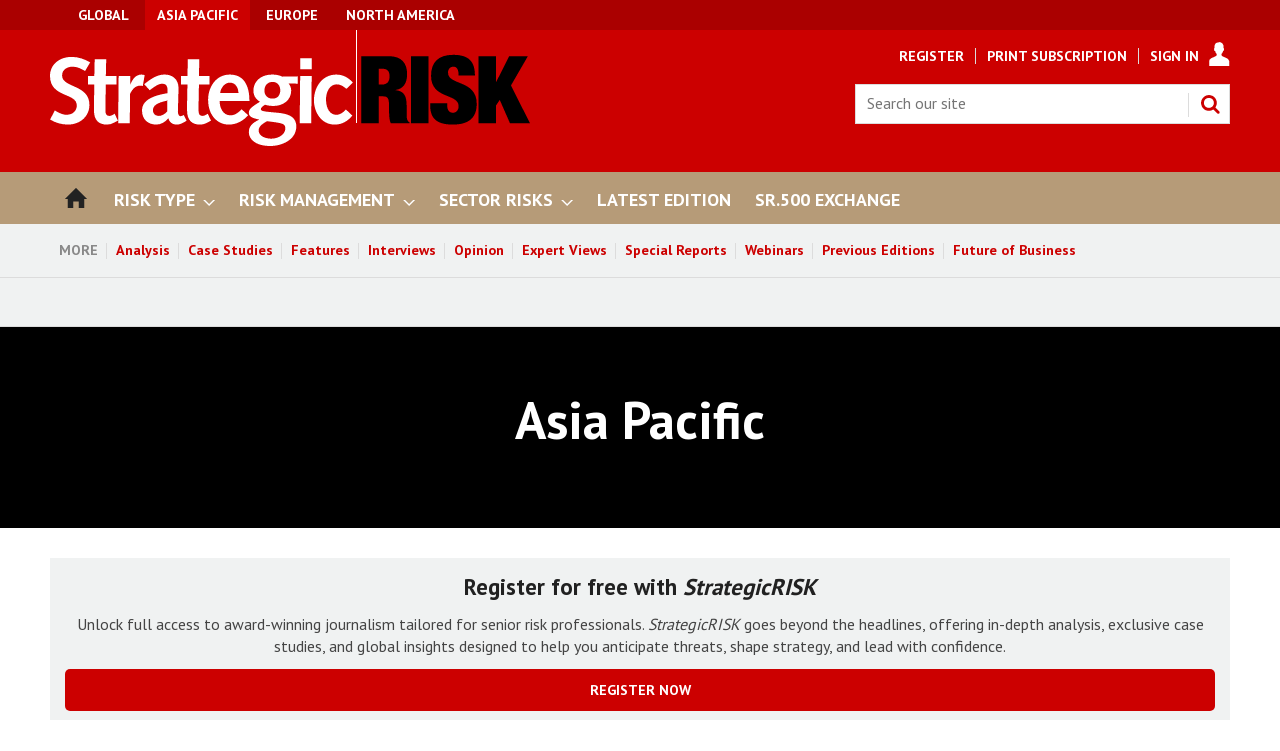

--- FILE ---
content_type: text/html; charset=utf-8
request_url: https://www.strategic-risk-global.com/regions/asia-pacific
body_size: 30973
content:

<!DOCTYPE html>
<html lang="en">
<head>
	<meta charset="utf-8">
<link rel="preload" as="style" href="/Magazine/core.css?p=7875617689213433">
<link rel="preload" as="script" href="/Magazine/core.js?p=7875617689213433">
	
	<link rel="preload" as="image" href="https://d9x705hv73pny.cloudfront.net/Pictures/460x307/1/0/5/120105_fraudphonegooglead_671949.jpg" imagesrcset="https://d9x705hv73pny.cloudfront.net/Pictures/460x307/1/0/5/120105_fraudphonegooglead_671949.jpg 460w,https://d9x705hv73pny.cloudfront.net/Pictures/780x520/1/0/5/120105_fraudphonegooglead_671949.jpg 780w" imagesizes="(max-width: 480px) 33vw, (max-width: 768px) 50vw, (max-width: 1024px) 65vw, (max-width: 1280px) 100vw, 100vw" />

	
	



<title>Asia Pacific | Region | StrategicRISK Global</title>
<meta name="description" content="StrategicRISK is an indispensable business tool for anyone working in risk, insurance, compliance or governance within Asia Pacific. The latest analysis, case studies, features, interviews, opinion, special reports and expert views." />
<meta name="viewport" content="width=device-width, initial-scale=1" />


<meta name="momentnowdate" content="2026-01-16 08:12:49.780"/>
<meta name="momentlocale" content="en-gb"/>
<meta name="momentlocaleformat" content="D MMMM YYYY"/>
<meta name="momentrelative" content="false"/>
<meta name="momentrelativeformat" content="YYYY,MM,DD"/>
<meta name="momentrelativemorethan" content="10"/>

	
	<meta name="blockthis" content="blockGA" />
<meta name="showwallpaper" content="true" />
<meta name="navcode" content="4486" />
<meta name="primarynavigation" content="Asia Pacific,Regions" />
<link rel="canonical" href="https://www.strategic-risk-global.com/regions/asia-pacific" />
	
<meta property="og:site_name" content="StrategicRISK Global" />
<meta property="og:url" content="https://www.strategic-risk-global.com/regions/asia-pacific"/>
<meta property="og:title" content="Asia Pacific | Region | StrategicRISK Global"/>
<meta property="og:description" content="StrategicRISK is an indispensable business tool for anyone working in risk, insurance, compliance or governance within Asia Pacific. The latest analysis, case studies, features, interviews, opinion, special reports and expert views." />
<meta property="twitter:title" content="Asia Pacific | Region | StrategicRISK Global"/>
<meta property="twitter:description" content="StrategicRISK is an indispensable business tool for anyone working in risk, insurance, compliance or governance within Asia Pacific. The latest analysis, case studies, features, interviews, opinion, special reports and expert views."/>
<meta property="twitter:card" content="summary_large_image" />
<meta property="og:image:width" content="1024" />
<meta property="og:image:height" content="536" />
<meta property="og:image" content="https://www.strategic-risk-global.com/Magazine/dest/graphics/social/logo.png?v=1" />
<meta property="og:image:alt" content="StrategicRISK Global" />
<meta property="twitter:image:src" content="https://www.strategic-risk-global.com/magazine/dest/graphics/social/twitter-logo.png?v=1" />
<meta property="twitter:image:alt" content="StrategicRISK Global" />

	



	
<link rel="icon" href="/magazine/dest/graphics/favicons/favicon-32x32.png" />
<!--[if IE]><link rel="shortcut icon" href="/magazine/dest/graphics/favicons/favicon.ico" /><![endif]-->
<link rel="apple-touch-icon-precomposed" href="/magazine/dest/graphics/favicons/apple-touch-icon-precomposed.png" />
<meta name="msapplication-TileImage" content="/magazine/dest/graphics/favicons/mstile-144x144.png" />
<meta name="msapplication-TileColor" content="#ffffff" />
	
	<link href="/Magazine/core.css?p=7875617689213433" rel="stylesheet" type="text/css">
<link href="/Magazine/print.css?p=7875617689213433" rel="stylesheet" type="text/css" media="print">


	
<script src="https://cdnjs.cloudflare.com/ajax/libs/jquery/3.4.1/jquery.min.js" integrity="sha256-CSXorXvZcTkaix6Yvo6HppcZGetbYMGWSFlBw8HfCJo=" crossorigin="anonymous" referrerpolicy="no-referrer"></script>
	
<script>var newLang={"more":{"default":"Show more","searchtype":"Show more","searchdates":"Show more"},"less":{"default":"Show fewer","searchtype":"Show fewer","searchdates":"Show fewer"},"show":{"default":"show"},"hide":{"default":"hide"},"caption":{"show":"show caption","hide":"hide caption"},"carousel":{"play":"play slideshow","pause":"pause slideshow"}};</script>
	
	<script type="text/javascript">
					var IPState = {
					
						useripstate: false,
						useripname: ''
						
					};
				</script>
<script type="text/javascript">
          
					window.dataLayer = window.dataLayer || [];
					window.dataLayer.push({'StoryID':undefined});
					window.dataLayer.push({'StoryFormatProperty':undefined});
					
					window.dataLayer.push({'StoryCategories':'null'});
					
					window.dataLayer.push({'StoryLayout':undefined});
					window.dataLayer.push({'StoryWidth':undefined});
					
					
					window.dataLayer.push({'StoryLayoutCode':undefined});
					
					window.dataLayer.push({'StoryFormatCode':'null'});
					
					window.dataLayer.push({'StoryTypeCode':'null'});
					
					window.dataLayer.push({'StoryCategoriesCodes':'null'});
					
					window.dataLayer.push({'StoryFullNavPath':'null'});
					       
					window.dataLayer.push({'UserID':undefined});
					window.dataLayer.push({'NavCode':'4486'});
					window.dataLayer.push({'MicrositeNavCode':'-1'});
					window.dataLayer.push({'NavKey':'4486'});
          
          window.dataLayer.push({'NavigationAreaNavCode':'4485'});
          </script>
<script type="text/javascript"> 
//dataLayer array declaration
window.dataLayer = window.dataLayer || [];
window.dataLayer.push({'UserStateLoggedIn':'False'}); 
window.dataLayer.push({'FullNavPath':'|1|4485|4486|'});
window.dataLayer.push({'AccessStatus':'Granted'});
window.dataLayer.push({'Template':'SPIN'});
window.dataLayer.push({'Title':'Asia Pacific | Region'});
window.dataLayer.push({'StoryAccessControl':undefined});
window.dataLayer.push({'StoryFormat':undefined});
window.dataLayer.push({'StoryType':undefined});
window.dataLayer.push({'Headline':undefined});
window.dataLayer.push({'PrimaryNav':'|Main Navigation|Regions|Asia Pacific|'});
window.dataLayer.push({'PrimaryNavCurrent':'Asia Pacific'});
window.dataLayer.push({'PrimaryNavCode':'|1|4485|4486|'});
window.dataLayer.push({'PrimaryNavCodeCurrent':'4486'});
window.dataLayer.push({'Categories':undefined});
window.dataLayer.push({'CategoryCodes':undefined});
window.dataLayer.push({'Tags':undefined});
window.dataLayer.push({'Bylines':undefined});
window.dataLayer.push({'IssueDate':undefined});
window.dataLayer.push({'IssueDateTime':undefined});
window.dataLayer.push({'PublishDate':undefined});
window.dataLayer.push({'PublishDateTime':undefined});
</script>
	<!-- start old version -->
<link href='https://fonts.googleapis.com/css?family=PT+Sans:400,700&display=swap' rel='stylesheet' type='text/css'>
<style type="text/css">
 /* #wrapper_sleeve { margin-top: 30px; }  */
    .masthead .leaderboard { padding: 9px 0 14px; }
    .grid .more a { color: #CC0000; text-transform: uppercase; font-size: .8rem; font-weight: 700; }
    .margin-top-5 { margin-top:5%; }
    ul#news-topics { margin:0px; padding:0 0 5px 0; }
    ul#news-topics li { display:inline; padding:0 8px 0 6px; border-right:1px solid #000; font-size:13.8px; }
    ul#news-topics li a { color:#CC0000; text-decoration:none; font-weight: bold; }
    ul#news-topics li#first { border-right:none; font-size:16px; font-weight:bold; padding:0 0 5px 0; text-transform:uppercase; }
                              
    ul#news-topics li#last { border-right:none; padding:0 0 0 6px; }
    #newsletter-submit { background-color: #999999; padding: 1%; font-family: 'PT Sans'; font-size: 1rem; }
    #newsletters-heading { text-align:center; padding:3px 0 7px 0; background-color:#CC0000; color:#FFFFFF; text-transform:uppercase; font-weight:700; }
    #newsletter-sign-up { padding:5%; border:1px solid #CC0000; margin-top: -5px; background: -moz-linear-gradient(-45deg, rgba(255,255,255,1) 0%, rgba(246,246,246,1) 47%, rgba(237,237,237,1) 100%); color: #000; }
    #newsletter-button { width:40%; float:right; padding:1%; text-align: center; background-color:#666666; margin-top: 3%; background-color: #CC0000; float:left; border-radius: 5px; text-transform: uppercase; }
    #newsletter-button a { color:#FFFFFF; }
    .layoutIcon.pictureLayout:before { visibility: hidden; }
	 #cookiePolicy { display: none; }
	 .tabbedblocks { background-color: #FFF; }
	 
	.story-full-layout .ad { display: none; }
	.boxed-facts { width: 40%; border-top: 5px solid #000; float: right; margin-left: 10px; }
	.case-study { width: 55%; border-top: 5px solid #000; float: right; margin-left: 10px; }
	.boxed-item { border-bottom: 1px solid #d7d7d7; padding: 10px; }
	.boxed-item-title { margin-bottom: 5px; } 
	.boxed-item p { font-size:1rem; } 
	.boxed-item-description { font-size: 14px; margin-bottom: 5px; line-height: 1.5rem; font-style:italic; } 
	@media screen and (max-width: 400px) {
		.boxed-facts { width: 100%; }
		.case-study { width: 100%; }
	}
	#cookiePolicy {display: none;}
#cookiePolicy.show {display:none;}
</style>

<style type="text/css">

@media screen and (max-width: 431px) {
 .DisplayNonMobile {
  display:none;
 }
}

@media screen and (min-width: 432px) {
 .DisplayMobileOnly {
  display:none;
 }
}
</style>
<!-- end old version -->

<!-- 2024 new site -->
<style type="text/css">
.wallpaper-fireplace.nav-fixed .wallpaper-ad>div {
	top: 0!important;
}


/* start mobile only */
@media screen and (max-width: 431px) {
.grid .column>* {
    margin-bottom: 21px !important;
}}

/* search bar */
@media screen and (max-width: 431px) {
.masthead .mastheadSearch form {
    top: 82px !important;
}}

.masthead .hot-topics-container {
   /* text-transform: uppercase;*/
	 font-weight:bold;
}

li.sr-meganav-padding {
 padding-bottom:10px !important;
}


/* breadcrumb headers - Abacus applying too much bottom padding by default on Desktop */
div#section_intro.spin-header.left.sr-header-breadcrumb {
@media screen and (min-width: 1024px) {
    padding-bottom:15px !important;
}}



/* start mobile only */
@media screen and (max-width: 431px) {
.spin-header.hasBackground {
    margin-bottom: 15px;
    padding: 15px 0;
	 padding-top:25px;
    margin-top: -31px;
}

.sr-header-breadcrumb {
 padding-bottom:5px !important;
}

.north-america {
display:none;
}}

.navigation-bar .global {
    background-color: #c00;
}


/* START widget and ad visibility controls */
/* Masthead Leaderboard Billboard Mobile Banner */
div.widget-masthead-leaderboard {
 display:none;
}

/* Under Nav Masthead Leaderboard Billboard Mobile Banner */
/*div.widget-masthead-undernav-leaderboard {
 display:none;
}*/

/* MPUA A */
div.widget-mpuA {
 /*display:none;*/
 /*margin-top:0px !important;*/
 margin-bottom:21px !important;
 min-height:0px !important;
}
/*div#div-gpt-ad-1711442675356-0 {
 margin-bottom:21px !important;
 min-height:0px !important;
}*/

/* MPUA B */
div.widget-mpuB {
 /*display:none;*/
 /*margin-top:0px !important;*/
 margin-bottom:21px !important;
 min-height:0px !important;
}

/* MPUA C */
div.widget-mpuC {
 display:none;
}

/* Footer Leaderboard Billboard Mobile Banner */
/*div.widget-footer-banner {
 display:none;
}*/

/* Hardcoded Webinar Signup Ad/latest edition */
div.widget-webinar-signup-ad {
 display:none;
}

/* Hardcoded Webinar Recent Ad */
div.widget-webinar-recent-ad {
 display:none;
}

/* Run of site All Newsletters */
/*div.widget-ros-all-newsletters {
 display:none;
}*/

/* Run of site Current Edition */
/*div.widget-ros-current-edition {
 display:none;
}*/

/* Run of site Most Popular */
/*div.widget-ros-most-popular {
 display:none;
}*/
/* END widget and ad visibility controls */

/* START spin block visibility controls */
/* Special Edition Future of Business */
/*div.spinBlock-future-of-business {
 display:none;
}*/
/* END spin block visibility controls */


    button { display: block; padding: 12px 20px; width: 75%; margin-bottom: 10px; }
    button a:link, button a:visited { color: #FFFFFF; }
    .small-font { font-size: 1rem; margin-bottom: 10px; }

.buttoncenter {
  display: flex;
  justify-content: center;
  align-items: center;
}

@media screen and (min-width: 1024px) {
    .spin-header.hasBackground {
        margin-bottom: 30px !important;
    }
}

/* access messages */
.accessContainer .accessMessage {
    border-top: 2px solid #000 !important;
    background-color: #f0f2f2;
}

.accessContainer .accessMessage .topBlock {
    padding-bottom: 0px !important;
}

.accessContainer .accessMessage .middleBlock .factfile {
    background: #000 !important;

}

.accessContainer .accessMessage .middleBlock .factfile a {
    background: #b69b78 !important;
	 color: #fff !important;
}

.accessContainer h1 a:link,.accessContainer h1 a:visited, .accessContainer h1 a:hover {
    color: #c00 !important;
}

.accessContainer h2 a:link,.accessContainer h2 a:visited, .accessContainer h2 a:hover {
    color: #c00 !important;
}

.accessContainer a:link, .accessContainer a:visited, .accessContainer a:hover {
    /*color: #fff !important;*/
}

/* start mobile only */
@media screen and (max-width: 430px) {

p.emailMarginMobile {
 margin-left:90px;
}

}



</style>
<!-- end 2024 site --><style type="text/css">.inline_image img[width][height]:not(.zoomable-image) {contain: unset;}</style>

<style type="text/css">
.navigation-bar .asia-pacific {
    background-color: #c00;
}
.navigation-bar .global {
    background-color: #a00;
}

@media screen and (min-width: 1024px) {
    .spin-header.hasBackground {
        margin-bottom: 30px !important;
    }
}
</style>
<!-- start script to make sure all category codes can be sent to GA4 as an event -->
<!-- customer dimension has 100 character limit -->
<script>
  (function () {
    const codesObj = window.dataLayer.find(obj => obj.StoryCategoriesCodes);
    if (codesObj && codesObj.StoryCategoriesCodes) {
      const rawCodes = codesObj.StoryCategoriesCodes;
      const categoryArray = rawCodes.split('|').filter(Boolean);

      window.dataLayer.push({
        event: 'story_cat_codes',
        story_category_codes: categoryArray
      });

      console.log('✅ story_cat_codes event pushed with:', categoryArray);
    } else {
      console.warn('⚠️ StoryCategoriesCodes not found in dataLayer.');
    }
  })();
</script>
<!-- end script for category codes event -->
<script type="text/javascript">
    !function () { var e = function () { var e, t = "__tcfapiLocator", a = [], n = window; for (; n;) { try { if (n.frames[t]) { e = n; break } } catch (e) { } if (n === window.top) break; n = n.parent } e || (!function e() { var a = n.document, r = !!n.frames[t]; if (!r) if (a.body) { var i = a.createElement("iframe"); i.style.cssText = "display:none", i.name = t, a.body.appendChild(i) } else setTimeout(e, 5); return !r }(), n.__tcfapi = function () { for (var e, t = arguments.length, n = new Array(t), r = 0; r < t; r++)n[r] = arguments[r]; if (!n.length) return a; if ("setGdprApplies" === n[0]) n.length > 3 && 2 === parseInt(n[1], 10) && "boolean" == typeof n[3] && (e = n[3], "function" == typeof n[2] && n[2]("set", !0)); else if ("ping" === n[0]) { var i = { gdprApplies: e, cmpLoaded: !1, cmpStatus: "stub" }; "function" == typeof n[2] && n[2](i) } else a.push(n) }, n.addEventListener("message", (function (e) { var t = "string" == typeof e.data, a = {}; try { a = t ? JSON.parse(e.data) : e.data } catch (e) { } var n = a.__tcfapiCall; n && window.__tcfapi(n.command, n.version, (function (a, r) { var i = { __tcfapiReturn: { returnValue: a, success: r, callId: n.callId } }; t && (i = JSON.stringify(i)), e.source.postMessage(i, "*") }), n.parameter) }), !1)) }; "undefined" != typeof module ? module.exports = e : e() }();
</script>
<script type="text/javascript">
function getCookieValue(a) {
    var b = document.cookie.match('(^|;)\\s*' + a + '\\s*=\\s*([^;]+)');
    return b ? b.pop() : '';
}
var googletag = googletag || {};
googletag.cmd = googletag.cmd || [];
( function () {
    window._sp_ = {
        config: {
            baseEndpoint: 'https://a02342.strategic-risk-global.com',
            accountId: 52,
            events: {
                onMessageReady: function (choice_id, choice_type) {
                    // saved for later
                },
                onMessageChoiceSelect: function (choice_id, choice_type_id) {
                    // saved for later
                },
                onPrivacyManagerActionStatus: function (pmData) {
                    // saved for later
                }
            }
        }
    }
    __tcfapi('addEventListener', 2, function (tcData, success) {
        if (success && tcData.eventStatus === 'useractioncomplete') {
            var csnt = 'none';
            if (getCookieValue('_sp_enable_dfp_personalized_ads') === 'true') {
                csnt = 'yes';
            } else if (getCookieValue('_sp_enable_dfp_personalized_ads') === 'false') {
                csnt = 'no';
            }
            googletag.cmd.push(function() {
                googletag.pubads().setTargeting('dfpcsnt', csnt);
            });
            // ready to start DFP
        } else if (success && tcData.eventStatus === 'tcloaded') {
            // saved for later
        }
    });
    //  click handler to re-open their correct windows
    $(document).on('click', '.gdpr-option-v2', function (e) {
        e.preventDefault();
        var id = $(this).data('v2-id');
        _sp_.loadPrivacyManagerModal(id);
    });
})();
</script>

<script src="https://a02342.strategic-risk-global.com/wrapperMessagingWithoutDetection.js"></script>

<!-- DFP Code -->

<script type='text/javascript'>
    var googletag = googletag || {};
    googletag.cmd = googletag.cmd || [];
    (function() {
    var gads = document.createElement('script');
    gads.async = true;
    gads.type = 'text/javascript';
    var useSSL = 'https:' == document.location.protocol;
    gads.src = (useSSL ? 'https:' : 'http:') +
    '//www.googletagservices.com/tag/js/gpt.js';
    var node = document.getElementsByTagName('script')[0];
    node.parentNode.insertBefore(gads, node);
    })();

    function getCookieValue(a) {
        var b = document.cookie.match('(^|;)\\s*' + a + '\\s*=\\s*([^;]+)');
        return b ? b.pop() : '';
    }
    googletag.cmd.push(function() {
        if(getCookieValue('_sp_enable_dfp_personalized_ads') === 'true') {
            console.log('GDPR: Cookie found and is set to true - setting setRequestNonPersonalizedAds to 0');
            googletag.pubads().setRequestNonPersonalizedAds(0);
        } else {
            console.log('GDPR: Cookie not found or is set to false - setting setRequestNonPersonalizedAds to 1');
            googletag.pubads().setRequestNonPersonalizedAds(1);
        }
    });
</script>


<script type='text/javascript'>

    function getDataLayerVal(keyVal) {
        for (var i = 0; i < window.dataLayer.length; i++) {
          if (dataLayer[i][keyVal] !== undefined) {
            return dataLayer[i][keyVal];
          }
        }
    }

    var showwallpaper;
    if(document.querySelector('meta[name="showwallpaper"]')) {
        showwallpaper = document.querySelector('meta[name="showwallpaper"]').content;
    }
	 
	 var gamParentNetworkCode = 154725070;
	 var gamChildNetworkCode = 22694024870;
	 var gamSiteName = 'NQSM_StrategicRisk';
	 
	 var googleAccountId = gamParentNetworkCode + ',' + gamChildNetworkCode + '/' + gamSiteName;	 
    
        
    var slotA = 'NQSM_resp_Abacus_SR_AdvertA';
    var slotB = 'NQSM_resp_Abacus_SR_AdvertB';
    var slotC = 'NQSM_resp_Abacus_SR_AdvertC';
    var slotD = 'NQSM_resp_Abacus_SR_AdvertD';
    var slotE = 'NQSM_resp_Abacus_SR_AdvertE';
    var slotF = 'NQSM_resp_Abacus_SR_AdvertF';   
    var mastLB = 'NQSM_resp_Abacus_SR_AdvertMastLB';
    var mastLBUNav = 'NQSM_resp_Abacus_SR_AdvertMastLB_Under';
    var footerLB = 'NQSM_resp_Abacus_SR_AdvertFooterLB';  //added by David R 
    var abovecontentLB = 'NQSM_resp_Abacus_SR_AdvertAboveContentLB';  //added by David R    
	var midcontentLB = 'NQSM_resp_Abacus_SR_AdvertMidContentLB';  //added by Jankee K
    var attachment = 'NQSM_resp_Abacus_SR_AdvertAttach';
    var wallpaper = 'NQSM_resp_Abacus_SR_AdvertWallpaper';
              
    

//document.addEventListener('DOMContentLoaded', function() {
    if (typeof slotA_override != 'undefined') { slotA = slotA_override };
    if (typeof slotB_override != 'undefined') { slotB = slotB_override };
    if (typeof slotC_override != 'undefined') { slotC = slotC_override };
    if (typeof slotD_override != 'undefined') { slotD = slotD_override };
    if (typeof slotE_override != 'undefined') { slotE = slotE_override };
    if (typeof slotF_override != 'undefined') { slotF = slotF_override };
    if (typeof mastLB_override != 'undefined') { mastLB = mastLB_override };   
    if (typeof mastLBUNav_override != 'undefined') { mastLBUNav = mastLBUNav_override  };
    if (typeof abovecontentLB_override != 'undefined') { abovecontentLB = abovecontentLB_override };     //added by David R     
	if (typeof midcontentLB_override != 'undefined') { midcontentLB = midcontentLB_override };     //added by Jankee K                                         
    if (typeof footerLB_override != 'undefined') { footerLB = footerLB_override };     //added by David R 
    if (typeof attachment_override != 'undefined') { attachment = attachment_override  };
    if (typeof wallpaper_override != 'undefined') { wallpaper = wallpaper_override };

    
    googletag.cmd.push(function() {

        // Define a size mapping object. The first parameter to addSize is
        // a viewport size, while the second is a list of allowed ad sizes.
        var mapping = googletag.sizeMapping().
        // 320, 0
        addSize([320, 0], [300, 50]).
        // 480, 0
        addSize([480, 0], [300, 75]).
        // 768, 0
        addSize([768, 0], [300, 250]).
        // 1024, 0
        addSize([1024, 0], [300, 350]).build();

        var mapMPU = googletag.sizeMapping().
        // 320, 0
        addSize([320, 0], [[300, 50],[300,75],[320,50],[300,250]]).
        // 768, 0
        addSize([768, 0], [[300, 250]]).
        // 1024, 0
        //addSize([1024, 0], [[300, 250],[300,600]]).build();
        addSize([1024, 0], [[300, 250],[300,50],[300,600]]).build();

        var mapLB = googletag.sizeMapping().
        // 320, 0
        addSize([320, 0], [[300,50],[300,75],[320,50]]).
        //// 601, 0
        addSize([601, 0], [[468,60]]).
        // 768, 0
        addSize([768, 0], [[468,60],[728,90]]).
        // 1024, 0
        addSize([1024, 0], [[468, 60],[728,90],[970,90],[970,250],[940,200]]).build();

        var mapLBUnderNav = googletag.sizeMapping().
        addSize([0, 0], []).
        // 320, 0
        addSize([320, 0], [[300,50],[300,75],[320,50]]).
        //// 601, 0
        addSize([601, 0], [[468,60]]).
        // 768, 0
        addSize([768, 0], [[468,60],[728,90]]).        
        // 1024, 0
        addSize([1050, 0], [[468, 60],[728,90],[970,90],[970,250],[940,200]]).build();

        var mapWallpaper = googletag.sizeMapping().
        addSize([0, 0], []).
        // 1220, 0
        addSize([1220, 0], [1,1]).build();
  
    	  googletag.defineSlot('/154725070/NQSM_StrategicRisk/NQSM_resp_Abacus_SR_AdvertMastLB', [[970, 250], [970, 90], [940, 200], [728, 90], [468, 60], [320, 50], [300, 75], [300, 50]], 'div-gpt-ad-MastLB').defineSizeMapping(mapLB).addService(googletag.pubads());
        googletag.defineSlot('/154725070/NQSM_StrategicRisk/NQSM_resp_Abacus_SR_AdvertMastLB_Under', [[970, 250], [970, 90], [940, 200], [728, 90], [468, 60], [320, 50], [300, 75], [300, 50]], 'div-gpt-ad-MastLBUNav').defineSizeMapping(mapLBUnderNav).addService(googletag.pubads());
        googletag.defineSlot('/154725070/NQSM_StrategicRisk/NQSM_resp_Abacus_SR_AdvertA', [[300, 250], [300, 600], [320, 50], [300, 75], [300, 50]], 'div-gpt-ad-A').defineSizeMapping(mapMPU).addService(googletag.pubads());	 
		  googletag.defineSlot('/154725070/NQSM_StrategicRisk/NQSM_resp_Abacus_SR_AdvertB', [[300, 250], [300, 600], [320, 50], [300, 75], [300, 50]], 'div-gpt-ad-B').defineSizeMapping(mapMPU).addService(googletag.pubads());
        googletag.defineSlot('/154725070/NQSM_StrategicRisk/NQSM_resp_Abacus_SR_AdvertC', [[300, 250], [300, 600], [320, 50], [300, 75], [300, 50]], 'div-gpt-ad-C').defineSizeMapping(mapMPU).addService(googletag.pubads());
        googletag.defineSlot('/154725070/NQSM_StrategicRisk/NQSM_resp_Abacus_SR_AdvertD', [[300, 250], [300, 600], [320, 50], [300, 75], [300, 50]], 'div-gpt-ad-D').defineSizeMapping(mapMPU).addService(googletag.pubads());
        googletag.defineSlot('/154725070/NQSM_StrategicRisk/NQSM_resp_Abacus_SR_AdvertE', [[300, 250], [300, 600], [320, 50], [300, 75], [300, 50]], 'div-gpt-ad-E').defineSizeMapping(mapMPU).addService(googletag.pubads());
        googletag.defineSlot('/154725070/NQSM_StrategicRisk/NQSM_resp_Abacus_SR_AdvertF', [[300, 250], [300, 600], [320, 50], [300, 75], [300, 50]], 'div-gpt-ad-F').defineSizeMapping(mapMPU).addService(googletag.pubads());
        googletag.defineSlot('/154725070/NQSM_StrategicRisk/NQSM_resp_Abacus_SR_AdvertFooterLB', [[970, 250], [970, 90], [940, 200], [728, 90], [468, 60], [320, 50], [300, 75], [300, 50]], 'div-gpt-ad-FooterLB').defineSizeMapping(mapLB).addService(googletag.pubads()); //added by David R
        googletag.defineSlot('/154725070/NQSM_StrategicRisk/NQSM_resp_Abacus_SR_AdvertAttach', [[300, 250], [300, 600], [320, 50], [300, 75], [300, 50]], 'div-gpt-ad-Attach').defineSizeMapping(mapMPU).addService(googletag.pubads());

        //if (document.querySelector('#div-gpt-ad-Wallpaper') && showwallpaper) {
        //    var wallpaperSlot = googletag.defineOutOfPageSlot('/'+googleAccountId+'/'+wallpaper, 'div-gpt-ad-Wallpaper').defineSizeMapping(mapWallpaper).addService(googletag.pubads()).setTargeting('url', document.location.pathname);
        //    googletag.pubads().addEventListener("slotRenderEnded",function(a){a.slot.getSlotElementId()!=wallpaperSlot.getSlotElementId()||a.isEmpty||(document.querySelector(".wallpaper-ad[data-site-width-1024]")&&(document.body.className+=" site-width-1024"),"true"===showwallpaper&&(document.body.className+=" wallpaper-applied"))});
        //};
		  
        if (document.querySelector('#div-gpt-ad-Wallpaper') && showwallpaper) {
            var wallpaperSlot = googletag.defineOutOfPageSlot('/154725070/NQSM_StrategicRisk/NQSM_resp_Abacus_SR_AdvertWallpaper', 'div-gpt-ad-Wallpaper').defineSizeMapping(mapWallpaper).addService(googletag.pubads()).setTargeting('url', document.location.pathname);
            googletag.pubads().addEventListener("slotRenderEnded",function(a){a.slot.getSlotElementId()!=wallpaperSlot.getSlotElementId()||a.isEmpty||(document.querySelector(".wallpaper-ad[data-site-width-1024]")&&(document.body.className+=" site-width-1024"),"true"===showwallpaper&&(document.body.className+=" wallpaper-applied"))});
        };

        getDataLayerVal ('NavCode') ? googletag.pubads().setTargeting('NQSM_SR_navcode', getDataLayerVal('NavCode')) : '';
        getDataLayerVal('StoryID') ? googletag.pubads().setTargeting('NQSM_SR_storycode', getDataLayerVal('StoryID')) : '';
        getDataLayerVal('StoryFormatProperty') ? googletag.pubads().setTargeting('NQSM_SR_storyformat', getDataLayerVal('StoryFormatProperty')) : '';             

        googletag.pubads().collapseEmptyDivs();
        googletag.enableServices();
            
    });
                                                    
window.addEventListener('message', receiveMessage, false);
function receiveMessage(event) {
	//if(event.data == 'wallpaper-fireplace') document.body.className+=" wallpaper-fireplace";
	if((event.origin==location.origin&&!event.data)||(event.data == 'wallpaper-standard' || event.data == 'wallpaper-fireplace')) document.body.className+=" wallpaper-fireplace";
	if(document.body.className.match('wallpaper-fireplace')) {
		var mastHeight = document.querySelector('#masthead').offsetHeight,
			 wallpaperElement = document.querySelector('.wallpaper-ad').getElementsByTagName('div')[0];
		if(wallpaperElement){
			/*wallpaperElement.style.top = mastHeight + 'px'*/
			wallpaperElement.style.top = '0px'
		}
	}
}
</script>

	
	
<!-- Newsquest Google Tag Manager -->
<script>(function(w,d,s,l,i){w[l]=w[l]||[];w[l].push({'gtm.start':
new Date().getTime(),event:'gtm.js'});var f=d.getElementsByTagName(s)[0],
j=d.createElement(s),dl=l!='dataLayer'?'&l='+l:'';j.async=true;j.src=
'https://www.googletagmanager.com/gtm.js?id='+i+dl;f.parentNode.insertBefore(j,f);
})(window,document,'script','dataLayer','GTM-MP4GQZD');</script>
<!-- End Google Tag Manager -->

<!-- ABACUS Google Tag Manager -->
<script>(function(w,d,s,l,i){w[l]=w[l]||[];w[l].push({'gtm.start':
new Date().getTime(),event:'gtm.js'});var f=d.getElementsByTagName(s)[0],
j=d.createElement(s),dl=l!='dataLayer'?'&l='+l:'';j.async=true;j.src=
'https://www.googletagmanager.com/gtm.js?id='+i+dl;f.parentNode.insertBefore(j,f);
})(window,document,'script','dataLayer','GTM-WZZG2FC');</script>
<!-- End Google Tag Manager -->

	


</head>
<body id="spin2" class="SPIN2-master js-disabled">
	
	<!-- Newsquest Google Tag Manager (noscript) -->
<noscript><iframe src="https://www.googletagmanager.com/ns.html?id=GTM-MP4GQZD"
height="0" width="0" style="display:none;visibility:hidden"></iframe></noscript>
<!-- End Google Tag Manager (noscript) -->

<!-- Google Tag Manager (noscript) -->
<noscript><iframe src="https://www.googletagmanager.com/ns.html?id=GTM-WZZG2FC"
height="0" width="0" style="display:none;visibility:hidden"></iframe></noscript>
<!-- End Google Tag Manager (noscript) -->
	
<!--[if lte IE 10]>
<link rel="stylesheet" href="/CSS/dest/notsupported.css">
<div class="notSupported">
	<div class="sleeve">
		<span id="logo" class="vector-icon i-brand-logo i-brand-logo-dims"></span>
		<h2>
			Your browser is not supported
		</h2>
		<p>
			Sorry but it looks as if your browser is out of date. To get the best experience using our site we recommend that you upgrade or switch browsers.
		</p>
		<p class="buttonContainer">
			<a class="button" href="https://www.google.co.uk/webhp?ion=1&espv=2&ie=UTF-8#q=update+my+browser" target="_blank">Find a solution</a>
		</p>
	</div>
</div>
<![endif]-->
	<script type="text/javascript">document.body.className = document.body.className.replace('js-disabled', ''); document.cookie="_js=1; path=/";</script>
	<div id="cookiePolicy" class="container inlinePopUp" data-menu-open-pushed="true">
  <div class="inner-sleeve">
    <form method="post" action="/">
      <fieldset>
        <div>
          <p>This site, like many others, uses small files called cookies to ensure that we give you the best experience on our website. If you continue without changing your settings, we'll assume that you are happy to receive all cookies on this website (<a href="http://www.newsquest.co.uk/cookie-policy/" style="color:#FFF;" target="_blank">Cookie Policy</a>). However, if you would like to, <a href="http://www.aboutcookies.org/Default.aspx?page=1" style="color:#FFF;" target="_blank">you can change your cookie settings</a> at any time.</p>
          <input type="hidden" name="cookiepolicyaccepted" value="yes" />
          <button type="submit" class="continue">OK</button>
        </div>
      </fieldset>
    </form>
  </div>
</div>


	<div id="wrapper">
		
<ul id="skiplinks"><li><a href="#wrapper_sleeve">Skip to main content</a></li><li><a href="#mainnav">Skip to navigation</a></li></ul>
		
<header id="masthead" class="masthead">
	<div class="htmlContent">
  <div id='div-gpt-ad-Wallpaper' class="wallpaper-ad" data-site-width-1024>
    <script type="text/javascript">
        googletag.cmd.push(function() { googletag.display('div-gpt-ad-Wallpaper'); });
    </script>
</div>
</div>
	<div class="hot-topics-container container showMenuPushed"><div class="inner-sleeve"><ul><li class="hot-topics-item"><svg id="hot-topics-icon" viewBox="0 0 15 15" xmlns="http://www.w3.org/2000/svg"><title>hot-topics</title><path d="M.31,7.44,7.56,14.7A1,1,0,0,0,9,14.7H9L14.7,9h0a1,1,0,0,0,0-1.45L7.44.31A1,1,0,0,0,6.79,0H1A.92.92,0,0,0,.27.27h0A.92.92,0,0,0,0,1V6.65a1,1,0,0,0,0,.14H0A1,1,0,0,0,.31,7.44ZM2.39,5.3a2.07,2.07,0,1,1,2.93,0A2.07,2.07,0,0,1,2.39,5.3Z" fill="#ababab" /></svg><span>MORE</span></li><li class="first more-ht-analysis"><a href="https://www.strategic-risk-global.com/analysis">Analysis</a></li><li class="more-ht-case-studies"><a href="https://www.strategic-risk-global.com/case-studies">Case Studies</a></li><li class="more-ht-features"><a href="https://www.strategic-risk-global.com/features">Features</a></li><li class="more-ht-interviews"><a href="https://www.strategic-risk-global.com/interviews">Interviews</a></li><li class="more-ht-opinion"><a href="https://www.strategic-risk-global.com/opinion">Opinion</a></li><li class="more-ht-expert-views"><a href="https://www.strategic-risk-global.com/expert-views">Expert Views</a></li><li class="more-ht-special-reports"><a href="https://www.strategic-risk-global.com/special-reports">Special Reports</a></li><li class="more-ht-webinars"><a href="https://www.strategic-risk-global.com/webinars">Webinars</a></li><li class="more-ht-previous-editions"><a href="https://www.strategic-risk-global.com/editions">Previous Editions</a></li><li class="last more-ht-future-of-business"><a href="https://www.strategic-risk-global.com/future">Future of Business</a></li></ul></div></div>
	
	<div class="widget-masthead-leaderboard">
<div class="leaderboard">
    <div class="ad ad-style1 no-styles">
        <div class="sleeve">
            <div id='div-gpt-ad-MastLB'>
                <script type='text/javascript'>
                    googletag.cmd.push(function() { googletag.display('div-gpt-ad-MastLB'); });
                </script>
            </div>
        </div>
    </div> 
</div>
</div>


<div class="navigation-bar container regions">
	<ul class="inner-sleeve">
		<li><span></span></li>
		<li class="global"><a href="/">Global</a></li>
		<li class="asia-pacific"><a href="/regions/asia-pacific">Asia Pacific</a></li>
		<li class="europe"><a href="/regions/europe">Europe</a></li>
		<li class="north-america"><a href="/regions/north-america">North America</a></li>
    </ul>
</div>
	<div class="mast container full" role="banner" data-multi-toggle-menu>
		<div class="inner-sleeve" data-menu-open-pushed>
			<div class="mastheadLogo">
    <a href="/">
        <span class="logoIcon">
            <span class="assistive">Insert Logo text</span>
        </span>
    </a>
</div>
<div id="print_logo">
    <img src="/magazine/dest/graphics/logo/print_logo.png" alt="" />
</div>
<div class="mastheadMobileLogo">
    <a href="/">
        <span class="logoIcon">
            <span class="assistive">Core Test</span>
        </span>
    </a>
</div>
			
			<div class="mastControls">
				<nav data-multi-toggle-item="" class="mastNav loggedout hide"><span class="toggleIcon"><a href="#mastnav" data-toggle-button=""><span class="assistive">Mast navigation</span></a></span><ul id="mastnav" data-toggle-element=""><li><a class="register-tr-link" href="https://account.strategic-risk-global.com/register?campaigncode=SRGTR&amp;returl=https%3A%2F%2Fwww.strategic-risk-global.com%2Fwelcome">Register</a></li><li><a class="subscribe-tr-link" href="https://account.strategic-risk-global.com/subscribe?returl=https%3A%2F%2Fwww.strategic-risk-global.com%2Fwelcome">Print Subscription</a></li><li><a class="popup signIn login-top-right-cta" href="https://www.strategic-risk-global.com/sign-in">Sign In</a></li></ul></nav>
				<div class="mastheadSearch hide" data-multi-toggle-item="">
  <span class="toggleIcon">
    <a href="#search" data-toggle-button="">
      <span class="assistive">Search our site</span>
    </a>
  </span>
  <form action="https://www.strategic-risk-global.com/searchresults" method="get" id="mastsearch" data-toggle-element="">
    <fieldset>
      <div>
        <label for="search">Search our site</label>
        <input type="text" id="search" value="" name="qkeyword" class="text" placeholder="Search our site" />
        <button class="mastSearch" type="submit">Search</button>
      </div>
    </fieldset>
  </form>
</div>
				

<div class="menuToggle">
	<span class="toggleIcon"><a href="#mobilemenu" data-menu-toggle-button=""><span class="assistive">Menu</span></a></span>
</div>
			</div>
		</div>
	</div>
	<div class="menuContainer">
		<div class="mobileMenu" id="mobilemenu">
  <div class="sleeve">
    <a class="menuClose" href="#wrapper">
      <span>Close<span class="assistive"> menu</span></span>
    </a>
    <ul class="main">
      <li class="home-icon">
        <a href="https://www.strategic-risk-global.com/">
          <span>Home</span>
        </a>
      </li>
      <li class="hasChildren ">
        <a href="https://www.strategic-risk-global.com/risk-type" aria-expanded="false">
          <span>Risk Type</span>
        </a>
        <ul aria-hidden="true" class="subMenu hide">
          <li class="parentBack">
            <a class="toolbar" href="#">
              <span class="header">Back<span class="assistive"> to parent navigation item</span></span>
              <span class="btn backBtn">
                <i></i>
              </span>
            </a>
          </li>
          <li class="parentNav">
            <a href="https://www.strategic-risk-global.com/risk-type">
              <span>Risk Type</span>
            </a>
          </li>
          <li class="hasChildren ">
            <a href="https://www.strategic-risk-global.com/risk-type/catastrophe-risk" aria-expanded="false">
              <span>Catastrophe Risk</span>
            </a>
            <ul aria-hidden="true" class="subMenu hide">
              <li class="parentBack">
                <a class="toolbar" href="#">
                  <span class="header">Back<span class="assistive"> to parent navigation item</span></span>
                  <span class="btn backBtn">
                    <i></i>
                  </span>
                </a>
              </li>
              <li class="parentNav">
                <a href="https://www.strategic-risk-global.com/risk-type/catastrophe-risk">
                  <span>Catastrophe Risk</span>
                </a>
              </li>
              <li class="">
                <a href="https://www.strategic-risk-global.com/risk-type/catastrophe-risk/earthquake">
                  <span>Earthquake</span>
                </a>
              </li>
              <li class="">
                <a href="https://www.strategic-risk-global.com/risk-type/catastrophe-risk/fire">
                  <span>Fire</span>
                </a>
              </li>
              <li class="">
                <a href="https://www.strategic-risk-global.com/risk-type/catastrophe-risk/flood">
                  <span>Flood</span>
                </a>
              </li>
              <li class="">
                <a href="https://www.strategic-risk-global.com/risk-type/catastrophe-risk/hurricane">
                  <span>Hurricane</span>
                </a>
              </li>
              <li class="sr-meganav-padding">
                <a href="https://www.strategic-risk-global.com/risk-type/catastrophe-risk/wildfire">
                  <span>Wildfire</span>
                </a>
              </li>
            </ul>
          </li>
          <li class="hasChildren ">
            <a href="https://www.strategic-risk-global.com/risk-type/cyber-/-technology-risks" aria-expanded="false">
              <span>Cyber / Technology Risks</span>
            </a>
            <ul aria-hidden="true" class="subMenu hide">
              <li class="parentBack">
                <a class="toolbar" href="#">
                  <span class="header">Back<span class="assistive"> to parent navigation item</span></span>
                  <span class="btn backBtn">
                    <i></i>
                  </span>
                </a>
              </li>
              <li class="parentNav">
                <a href="https://www.strategic-risk-global.com/risk-type/cyber-/-technology-risks">
                  <span>Cyber / Technology Risks</span>
                </a>
              </li>
              <li class="hasChildren ">
                <a href="https://www.strategic-risk-global.com/risk-type/cyber-/-technology-risks/cyber-attacks" aria-expanded="false">
                  <span>Cyber Attacks</span>
                </a>
                <ul aria-hidden="true" class="subMenu hide">
                  <li class="parentBack">
                    <a class="toolbar" href="#">
                      <span class="header">Back<span class="assistive"> to parent navigation item</span></span>
                      <span class="btn backBtn">
                        <i></i>
                      </span>
                    </a>
                  </li>
                  <li class="parentNav">
                    <a href="https://www.strategic-risk-global.com/risk-type/cyber-/-technology-risks/cyber-attacks">
                      <span>Cyber Attacks</span>
                    </a>
                  </li>
                  <li class="">
                    <a href="https://www.strategic-risk-global.com/risk-type/cyber-/-technology-risks/cyber-attacks/ransomware">
                      <span>Ransomware</span>
                    </a>
                  </li>
                </ul>
              </li>
              <li class="">
                <a href="https://www.strategic-risk-global.com/risk-type/cyber-/-technology-risks/fraud">
                  <span>Fraud</span>
                </a>
              </li>
              <li class="sr-meganav-padding">
                <a href="https://www.strategic-risk-global.com/risk-type/cyber-/-technology-risks/tech-innovation">
                  <span>Tech Innovation</span>
                </a>
              </li>
            </ul>
          </li>
          <li class="break">
            <a href="https://www.strategic-risk-global.com/risk-type/emerging-risks">
              <span>Emerging Risks</span>
            </a>
          </li>
          <li class="hasChildren ">
            <a href="https://www.strategic-risk-global.com/risk-type/esg-risks" aria-expanded="false">
              <span>ESG Risks</span>
            </a>
            <ul aria-hidden="true" class="subMenu hide">
              <li class="parentBack">
                <a class="toolbar" href="#">
                  <span class="header">Back<span class="assistive"> to parent navigation item</span></span>
                  <span class="btn backBtn">
                    <i></i>
                  </span>
                </a>
              </li>
              <li class="parentNav">
                <a href="https://www.strategic-risk-global.com/risk-type/esg-risks">
                  <span>ESG Risks</span>
                </a>
              </li>
              <li class="">
                <a href="https://www.strategic-risk-global.com/risk-type/esg-risks/climate-risk">
                  <span>Climate Risk</span>
                </a>
              </li>
              <li class="">
                <a href="https://www.strategic-risk-global.com/risk-type/esg-risks/energy-risk">
                  <span>Energy Risk</span>
                </a>
              </li>
              <li class="">
                <a href="https://www.strategic-risk-global.com/risk-type/esg-risks/environment-risk">
                  <span>Environment Risk</span>
                </a>
              </li>
              <li class="">
                <a href="https://www.strategic-risk-global.com/risk-type/esg-risks/governance-risk">
                  <span>Governance Risk</span>
                </a>
              </li>
              <li class="sr-meganav-padding">
                <a href="https://www.strategic-risk-global.com/risk-type/esg-risks/social-risk">
                  <span>Social Risk</span>
                </a>
              </li>
            </ul>
          </li>
          <li class="hasChildren ">
            <a href="https://www.strategic-risk-global.com/risk-type/geopolitical-risk" aria-expanded="false">
              <span>Geopolitical Risk</span>
            </a>
            <ul aria-hidden="true" class="subMenu hide">
              <li class="parentBack">
                <a class="toolbar" href="#">
                  <span class="header">Back<span class="assistive"> to parent navigation item</span></span>
                  <span class="btn backBtn">
                    <i></i>
                  </span>
                </a>
              </li>
              <li class="parentNav">
                <a href="https://www.strategic-risk-global.com/risk-type/geopolitical-risk">
                  <span>Geopolitical Risk</span>
                </a>
              </li>
              <li class="">
                <a href="https://www.strategic-risk-global.com/risk-type/geopolitical-risk/politics">
                  <span>Politics</span>
                </a>
              </li>
              <li class="">
                <a href="https://www.strategic-risk-global.com/risk-type/geopolitical-risk/terrorism">
                  <span>Terrorism</span>
                </a>
              </li>
              <li class="break">
                <a href="https://www.strategic-risk-global.com/risk-type/geopolitical-risk/war">
                  <span>War</span>
                </a>
              </li>
            </ul>
          </li>
          <li class="hasChildren ">
            <a href="https://www.strategic-risk-global.com/risk-type/operational-risk" aria-expanded="false">
              <span>Operational Risk</span>
            </a>
            <ul aria-hidden="true" class="subMenu hide">
              <li class="parentBack">
                <a class="toolbar" href="#">
                  <span class="header">Back<span class="assistive"> to parent navigation item</span></span>
                  <span class="btn backBtn">
                    <i></i>
                  </span>
                </a>
              </li>
              <li class="parentNav">
                <a href="https://www.strategic-risk-global.com/risk-type/operational-risk">
                  <span>Operational Risk</span>
                </a>
              </li>
              <li class="">
                <a href="https://www.strategic-risk-global.com/risk-type/operational-risk/business-interruption">
                  <span>Business Interruption</span>
                </a>
              </li>
              <li class="">
                <a href="https://www.strategic-risk-global.com/risk-type/operational-risk/financial">
                  <span>Financial</span>
                </a>
              </li>
              <li class="">
                <a href="https://www.strategic-risk-global.com/risk-type/operational-risk/legal-and-regulatory">
                  <span>Legal and Regulatory</span>
                </a>
              </li>
              <li class="sr-meganav-padding">
                <a href="https://www.strategic-risk-global.com/risk-type/operational-risk/reputational-risk">
                  <span>Reputational Risk</span>
                </a>
              </li>
            </ul>
          </li>
          <li class="hasChildren ">
            <a href="https://www.strategic-risk-global.com/risk-type/people-related-risks" aria-expanded="false">
              <span>People-related Risks</span>
            </a>
            <ul aria-hidden="true" class="subMenu hide">
              <li class="parentBack">
                <a class="toolbar" href="#">
                  <span class="header">Back<span class="assistive"> to parent navigation item</span></span>
                  <span class="btn backBtn">
                    <i></i>
                  </span>
                </a>
              </li>
              <li class="parentNav">
                <a href="https://www.strategic-risk-global.com/risk-type/people-related-risks">
                  <span>People-related Risks</span>
                </a>
              </li>
              <li class="">
                <a href="https://www.strategic-risk-global.com/risk-type/people-related-risks/dando-and-executive-risk">
                  <span>D&O and Executive Risk</span>
                </a>
              </li>
              <li class="">
                <a href="https://www.strategic-risk-global.com/risk-type/people-related-risks/health">
                  <span>Health</span>
                </a>
              </li>
              <li class="">
                <a href="https://www.strategic-risk-global.com/risk-type/people-related-risks/talent-risks">
                  <span>Talent Risks</span>
                </a>
              </li>
              <li class="sr-meganav-padding">
                <a href="https://www.strategic-risk-global.com/risk-type/people-related-risks/travel">
                  <span>Travel</span>
                </a>
              </li>
            </ul>
          </li>
          <li class="">
            <a href="https://www.strategic-risk-global.com/risk-type/supply-chain-risk">
              <span>Supply Chain Risk</span>
            </a>
          </li>
        </ul>
      </li>
      <li class="hasChildren ">
        <a href="https://www.strategic-risk-global.com/risk-management" aria-expanded="false">
          <span>Risk Management</span>
        </a>
        <ul aria-hidden="true" class="subMenu hide">
          <li class="parentBack">
            <a class="toolbar" href="#">
              <span class="header">Back<span class="assistive"> to parent navigation item</span></span>
              <span class="btn backBtn">
                <i></i>
              </span>
            </a>
          </li>
          <li class="parentNav">
            <a href="https://www.strategic-risk-global.com/risk-management">
              <span>Risk Management</span>
            </a>
          </li>
          <li class="hasChildren ">
            <a href="https://www.strategic-risk-global.com/risk-management/risk-measurement" aria-expanded="false">
              <span>Risk Measurement</span>
            </a>
            <ul aria-hidden="true" class="subMenu hide">
              <li class="parentBack">
                <a class="toolbar" href="#">
                  <span class="header">Back<span class="assistive"> to parent navigation item</span></span>
                  <span class="btn backBtn">
                    <i></i>
                  </span>
                </a>
              </li>
              <li class="parentNav">
                <a href="https://www.strategic-risk-global.com/risk-management/risk-measurement">
                  <span>Risk Measurement</span>
                </a>
              </li>
              <li class="">
                <a href="https://www.strategic-risk-global.com/risk-management/risk-measurement/quantitive-risk-analysis">
                  <span>Quantitive Risk Analysis</span>
                </a>
              </li>
              <li class="">
                <a href="https://www.strategic-risk-global.com/risk-management/risk-measurement/risk-data-and-analytics">
                  <span>Risk Data and Analytics</span>
                </a>
              </li>
              <li class="">
                <a href="https://www.strategic-risk-global.com/risk-management/risk-measurement/risk-reporting">
                  <span>Risk Reporting</span>
                </a>
              </li>
              <li class="">
                <a href="https://www.strategic-risk-global.com/risk-management/risk-measurement/risk-tools">
                  <span>Risk Tools</span>
                </a>
              </li>
              <li class="break">
                <a href="https://www.strategic-risk-global.com/risk-management/risk-measurement/risk-workshops">
                  <span>Risk Workshops</span>
                </a>
              </li>
            </ul>
          </li>
          <li class="hasChildren ">
            <a href="https://www.strategic-risk-global.com/risk-management/risk-mitigation" aria-expanded="false">
              <span>Risk Mitigation</span>
            </a>
            <ul aria-hidden="true" class="subMenu hide">
              <li class="parentBack">
                <a class="toolbar" href="#">
                  <span class="header">Back<span class="assistive"> to parent navigation item</span></span>
                  <span class="btn backBtn">
                    <i></i>
                  </span>
                </a>
              </li>
              <li class="parentNav">
                <a href="https://www.strategic-risk-global.com/risk-management/risk-mitigation">
                  <span>Risk Mitigation</span>
                </a>
              </li>
              <li class="">
                <a href="https://www.strategic-risk-global.com/risk-management/risk-mitigation/business-continuity-planning">
                  <span>Business Continuity Planning</span>
                </a>
              </li>
              <li class="">
                <a href="https://www.strategic-risk-global.com/risk-management/risk-mitigation/crisis-management">
                  <span>Crisis Management</span>
                </a>
              </li>
              <li class="">
                <a href="https://www.strategic-risk-global.com/risk-management/risk-mitigation/enterprise-risk-management">
                  <span>Enterprise Risk Management</span>
                </a>
              </li>
              <li class="">
                <a href="https://www.strategic-risk-global.com/risk-management/risk-mitigation/health-and-safety">
                  <span>Health and Safety</span>
                </a>
              </li>
              <li class="">
                <a href="https://www.strategic-risk-global.com/risk-management/risk-mitigation/risk-culture">
                  <span>Risk Culture</span>
                </a>
              </li>
              <li class="">
                <a href="https://www.strategic-risk-global.com/risk-management/risk-mitigation/risk-engineering">
                  <span>Risk Engineering</span>
                </a>
              </li>
              <li class="break">
                <a href="https://www.strategic-risk-global.com/risk-management/risk-mitigation/risk-training">
                  <span>Risk Training</span>
                </a>
              </li>
            </ul>
          </li>
          <li class="hasChildren ">
            <a href="https://www.strategic-risk-global.com/risk-management/risk-transfer" aria-expanded="false">
              <span>Risk Transfer</span>
            </a>
            <ul aria-hidden="true" class="subMenu hide">
              <li class="parentBack">
                <a class="toolbar" href="#">
                  <span class="header">Back<span class="assistive"> to parent navigation item</span></span>
                  <span class="btn backBtn">
                    <i></i>
                  </span>
                </a>
              </li>
              <li class="parentNav">
                <a href="https://www.strategic-risk-global.com/risk-management/risk-transfer">
                  <span>Risk Transfer</span>
                </a>
              </li>
              <li class="">
                <a href="https://www.strategic-risk-global.com/risk-management/risk-transfer/broking-services">
                  <span>Broking Services</span>
                </a>
              </li>
              <li class="">
                <a href="https://www.strategic-risk-global.com/risk-management/risk-transfer/captive-and-parametrics-insurance">
                  <span>Captive and Parametrics Insurance</span>
                </a>
              </li>
              <li class="">
                <a href="https://www.strategic-risk-global.com/risk-management/risk-transfer/insurance">
                  <span>Insurance</span>
                </a>
              </li>
              <li class="sr-meganav-padding">
                <a href="https://www.strategic-risk-global.com/risk-management/risk-transfer/reinsurance">
                  <span>Reinsurance</span>
                </a>
              </li>
            </ul>
          </li>
          <li class="hasChildren ">
            <a href="https://www.strategic-risk-global.com/risk-management/employee-benefits" aria-expanded="false">
              <span>Employee Benefits</span>
            </a>
            <ul aria-hidden="true" class="subMenu hide">
              <li class="parentBack">
                <a class="toolbar" href="#">
                  <span class="header">Back<span class="assistive"> to parent navigation item</span></span>
                  <span class="btn backBtn">
                    <i></i>
                  </span>
                </a>
              </li>
              <li class="parentNav">
                <a href="https://www.strategic-risk-global.com/risk-management/employee-benefits">
                  <span>Employee Benefits</span>
                </a>
              </li>
              <li class="">
                <a href="https://www.strategic-risk-global.com/risk-management/employee-benefits/health-and-well-being">
                  <span>Health and Well-being</span>
                </a>
              </li>
              <li class="">
                <a href="https://www.strategic-risk-global.com/risk-management/employee-benefits/security-solutions">
                  <span>Security Solutions</span>
                </a>
              </li>
              <li class="break last">
                <a href="https://www.strategic-risk-global.com/risk-management/employee-benefits/travel-services">
                  <span>Travel Services</span>
                </a>
              </li>
            </ul>
          </li>
          <li class="hasChildren ">
            <a href="https://www.strategic-risk-global.com/risk-management/risk-associations" aria-expanded="false">
              <span>Risk Associations</span>
            </a>
            <ul aria-hidden="true" class="subMenu hide">
              <li class="parentBack">
                <a class="toolbar" href="#">
                  <span class="header">Back<span class="assistive"> to parent navigation item</span></span>
                  <span class="btn backBtn">
                    <i></i>
                  </span>
                </a>
              </li>
              <li class="parentNav">
                <a href="https://www.strategic-risk-global.com/risk-management/risk-associations">
                  <span>Risk Associations</span>
                </a>
              </li>
              <li class="">
                <a href="https://www.strategic-risk-global.com/risk-management/risk-associations/airmic">
                  <span>AIRMIC</span>
                </a>
              </li>
              <li class="">
                <a href="https://www.strategic-risk-global.com/risk-management/risk-associations/ferma">
                  <span>FERMA</span>
                </a>
              </li>
              <li class="">
                <a href="https://www.strategic-risk-global.com/risk-management/risk-associations/parima">
                  <span>PARIMA</span>
                </a>
              </li>
              <li class="">
                <a href="https://www.strategic-risk-global.com/risk-management/risk-associations/rims">
                  <span>RIMS</span>
                </a>
              </li>
            </ul>
          </li>
        </ul>
      </li>
      <li class="hasChildren ">
        <a href="https://www.strategic-risk-global.com/sector-risks" aria-expanded="false">
          <span>Sector Risks</span>
        </a>
        <ul aria-hidden="true" class="subMenu hide">
          <li class="parentBack">
            <a class="toolbar" href="#">
              <span class="header">Back<span class="assistive"> to parent navigation item</span></span>
              <span class="btn backBtn">
                <i></i>
              </span>
            </a>
          </li>
          <li class="parentNav">
            <a href="https://www.strategic-risk-global.com/sector-risks">
              <span>Sector Risks</span>
            </a>
          </li>
          <li class="">
            <a href="https://www.strategic-risk-global.com/sector-risks/agriculture">
              <span>Agriculture</span>
            </a>
          </li>
          <li class="">
            <a href="https://www.strategic-risk-global.com/sector-risks/chemical">
              <span>Chemical</span>
            </a>
          </li>
          <li class="">
            <a href="https://www.strategic-risk-global.com/sector-risks/construction">
              <span>Construction</span>
            </a>
          </li>
          <li class="">
            <a href="https://www.strategic-risk-global.com/sector-risks/communication-media-and-tech">
              <span>Communication, Media and Tech</span>
            </a>
          </li>
          <li class="">
            <a href="https://www.strategic-risk-global.com/sector-risks/energy-power-and-utilities">
              <span>Energy, Power and Utilities</span>
            </a>
          </li>
          <li class="">
            <a href="https://www.strategic-risk-global.com/sector-risks/financial-services">
              <span>Financial Services</span>
            </a>
          </li>
          <li class="">
            <a href="https://www.strategic-risk-global.com/sector-risks/fmcg">
              <span>FMCG</span>
            </a>
          </li>
          <li class="">
            <a href="https://www.strategic-risk-global.com/sector-risks/healthcare-life-sciences-and-pharma">
              <span>Healthcare, Life Sciences and Pharma</span>
            </a>
          </li>
          <li class="break">
            <a href="https://www.strategic-risk-global.com/sector-risks/hospitality-leisure-and-travel">
              <span>Hospitality, Leisure and Travel</span>
            </a>
          </li>
          <li class="hasChildren ">
            <a href="https://www.strategic-risk-global.com/sector-risks/manufacturing" aria-expanded="false">
              <span>Manufacturing</span>
            </a>
            <ul aria-hidden="true" class="subMenu hide">
              <li class="parentBack">
                <a class="toolbar" href="#">
                  <span class="header">Back<span class="assistive"> to parent navigation item</span></span>
                  <span class="btn backBtn">
                    <i></i>
                  </span>
                </a>
              </li>
              <li class="parentNav">
                <a href="https://www.strategic-risk-global.com/sector-risks/manufacturing">
                  <span>Manufacturing</span>
                </a>
              </li>
              <li class="">
                <a href="https://www.strategic-risk-global.com/sector-risks/manufacturing/aerospace-and-aviation">
                  <span>Aerospace and Aviation</span>
                </a>
              </li>
              <li class="">
                <a href="https://www.strategic-risk-global.com/sector-risks/manufacturing/automotive">
                  <span>Automotive</span>
                </a>
              </li>
              <li class="">
                <a href="https://www.strategic-risk-global.com/sector-risks/manufacturing/electronics">
                  <span>Electronics</span>
                </a>
              </li>
              <li class="">
                <a href="https://www.strategic-risk-global.com/sector-risks/manufacturing/technology">
                  <span>Technology</span>
                </a>
              </li>
            </ul>
          </li>
          <li class="">
            <a href="https://www.strategic-risk-global.com/sector-risks/retail">
              <span>Retail</span>
            </a>
          </li>
          <li class="hasChildren ">
            <a href="https://www.strategic-risk-global.com/sector-risks/transport-and-logistics" aria-expanded="false">
              <span>Transport and Logistics</span>
            </a>
            <ul aria-hidden="true" class="subMenu hide">
              <li class="parentBack">
                <a class="toolbar" href="#">
                  <span class="header">Back<span class="assistive"> to parent navigation item</span></span>
                  <span class="btn backBtn">
                    <i></i>
                  </span>
                </a>
              </li>
              <li class="parentNav">
                <a href="https://www.strategic-risk-global.com/sector-risks/transport-and-logistics">
                  <span>Transport and Logistics</span>
                </a>
              </li>
              <li class="">
                <a href="https://www.strategic-risk-global.com/sector-risks/transport-and-logistics/cargo">
                  <span>Cargo</span>
                </a>
              </li>
              <li class="">
                <a href="https://www.strategic-risk-global.com/sector-risks/transport-and-logistics/shipping">
                  <span>Shipping</span>
                </a>
              </li>
            </ul>
          </li>
        </ul>
      </li>
      <li class="main-latest-edition">
        <a href="https://www.strategic-risk-global.com/edition-archive/q4-2025">
          <span>Latest Edition</span>
        </a>
      </li>
      <li class="">
        <a href="https://www.strategic-risk-global.com/sr500-exchange">
          <span>SR.500 Exchange</span>
        </a>
      </li>
    </ul>
    
  </div>
</div>
<div class="mobileMenuClose"></div>
		<div id="mainnav" class="desktopNavigation container" data-menu-open-pushed=""><div class="dropdown vanityPanel"><div class="inner-sleeve"></div></div><div class="inner-sleeve"><ul class="main preJS"><li data-navcode="4623" data-rootnavcode="4623" class="home-icon"><a href="https://www.strategic-risk-global.com/"><span>Home</span></a></li><li data-navcode="4509" data-rootnavcode="4509" class="hasChildren threeSubNav"><a href="https://www.strategic-risk-global.com/risk-type"><span>Risk Type</span></a><div class="dropdown"><div class="inner-sleeve"><ul><li class="subnav"><ul><li data-navcode="4514" data-rootnavcode="4509" class=""><a href="https://www.strategic-risk-global.com/risk-type/catastrophe-risk"><span>Catastrophe Risk</span></a><ul><li data-navcode="4530" data-rootnavcode="4509" class=""><a href="https://www.strategic-risk-global.com/risk-type/catastrophe-risk/earthquake"><span>Earthquake</span></a></li><li data-navcode="4534" data-rootnavcode="4509" class=""><a href="https://www.strategic-risk-global.com/risk-type/catastrophe-risk/fire"><span>Fire</span></a></li><li data-navcode="4531" data-rootnavcode="4509" class=""><a href="https://www.strategic-risk-global.com/risk-type/catastrophe-risk/flood"><span>Flood</span></a></li><li data-navcode="4532" data-rootnavcode="4509" class=""><a href="https://www.strategic-risk-global.com/risk-type/catastrophe-risk/hurricane"><span>Hurricane</span></a></li><li data-navcode="4529" data-rootnavcode="4509" class="sr-meganav-padding"><a href="https://www.strategic-risk-global.com/risk-type/catastrophe-risk/wildfire"><span>Wildfire</span></a></li></ul></li><li data-navcode="4511" data-rootnavcode="4509" class=""><a href="https://www.strategic-risk-global.com/risk-type/cyber-/-technology-risks"><span>Cyber / Technology Risks</span></a><ul><li data-navcode="4519" data-rootnavcode="4509" class=""><a href="https://www.strategic-risk-global.com/risk-type/cyber-/-technology-risks/cyber-attacks"><span>Cyber Attacks</span></a></li><li data-navcode="4520" data-rootnavcode="4509" class=""><a href="https://www.strategic-risk-global.com/risk-type/cyber-/-technology-risks/fraud"><span>Fraud</span></a></li><li data-navcode="4521" data-rootnavcode="4509" class="sr-meganav-padding"><a href="https://www.strategic-risk-global.com/risk-type/cyber-/-technology-risks/tech-innovation"><span>Tech Innovation</span></a></li></ul></li><li data-navcode="4512" data-rootnavcode="4509" class="break"><a href="https://www.strategic-risk-global.com/risk-type/emerging-risks"><span>Emerging Risks</span></a></li></ul></li><li class="subnav"><ul><li data-navcode="4513" data-rootnavcode="4509" class=""><a href="https://www.strategic-risk-global.com/risk-type/esg-risks"><span>ESG Risks</span></a><ul><li data-navcode="4524" data-rootnavcode="4509" class=""><a href="https://www.strategic-risk-global.com/risk-type/esg-risks/climate-risk"><span>Climate Risk</span></a></li><li data-navcode="4525" data-rootnavcode="4509" class=""><a href="https://www.strategic-risk-global.com/risk-type/esg-risks/energy-risk"><span>Energy Risk</span></a></li><li data-navcode="4526" data-rootnavcode="4509" class=""><a href="https://www.strategic-risk-global.com/risk-type/esg-risks/environment-risk"><span>Environment Risk</span></a></li><li data-navcode="4528" data-rootnavcode="4509" class=""><a href="https://www.strategic-risk-global.com/risk-type/esg-risks/governance-risk"><span>Governance Risk</span></a></li><li data-navcode="4527" data-rootnavcode="4509" class="sr-meganav-padding"><a href="https://www.strategic-risk-global.com/risk-type/esg-risks/social-risk"><span>Social Risk</span></a></li></ul></li><li data-navcode="4517" data-rootnavcode="4509" class=""><a href="https://www.strategic-risk-global.com/risk-type/geopolitical-risk"><span>Geopolitical Risk</span></a><ul><li data-navcode="4547" data-rootnavcode="4509" class=""><a href="https://www.strategic-risk-global.com/risk-type/geopolitical-risk/politics"><span>Politics</span></a></li><li data-navcode="4548" data-rootnavcode="4509" class=""><a href="https://www.strategic-risk-global.com/risk-type/geopolitical-risk/terrorism"><span>Terrorism</span></a></li><li data-navcode="4549" data-rootnavcode="4509" class="break"><a href="https://www.strategic-risk-global.com/risk-type/geopolitical-risk/war"><span>War</span></a></li></ul></li></ul></li><li class="subnav"><ul><li data-navcode="4515" data-rootnavcode="4509" class=""><a href="https://www.strategic-risk-global.com/risk-type/operational-risk"><span>Operational Risk</span></a><ul><li data-navcode="4537" data-rootnavcode="4509" class=""><a href="https://www.strategic-risk-global.com/risk-type/operational-risk/business-interruption"><span>Business Interruption</span></a></li><li data-navcode="4535" data-rootnavcode="4509" class=""><a href="https://www.strategic-risk-global.com/risk-type/operational-risk/financial"><span>Financial</span></a></li><li data-navcode="4536" data-rootnavcode="4509" class=""><a href="https://www.strategic-risk-global.com/risk-type/operational-risk/legal-and-regulatory"><span>Legal and Regulatory</span></a></li><li data-navcode="4539" data-rootnavcode="4509" class="sr-meganav-padding"><a href="https://www.strategic-risk-global.com/risk-type/operational-risk/reputational-risk"><span>Reputational Risk</span></a></li></ul></li><li data-navcode="4516" data-rootnavcode="4509" class=""><a href="https://www.strategic-risk-global.com/risk-type/people-related-risks"><span>People-related Risks</span></a><ul><li data-navcode="4544" data-rootnavcode="4509" class=""><a href="https://www.strategic-risk-global.com/risk-type/people-related-risks/dando-and-executive-risk"><span>D&O and Executive Risk</span></a></li><li data-navcode="4541" data-rootnavcode="4509" class=""><a href="https://www.strategic-risk-global.com/risk-type/people-related-risks/health"><span>Health</span></a></li><li data-navcode="4542" data-rootnavcode="4509" class=""><a href="https://www.strategic-risk-global.com/risk-type/people-related-risks/talent-risks"><span>Talent Risks</span></a></li><li data-navcode="4546" data-rootnavcode="4509" class="sr-meganav-padding"><a href="https://www.strategic-risk-global.com/risk-type/people-related-risks/travel"><span>Travel</span></a></li></ul></li><li data-navcode="4518" data-rootnavcode="4509" class=""><a href="https://www.strategic-risk-global.com/risk-type/supply-chain-risk"><span>Supply Chain Risk</span></a></li></ul></li><li class="promotedStory"><a href="/esg-risks/case-study-how-ayala-corporation-embedded-sustainability-into-enterprise-risk-management/1456609.article" class="image"><div class="image"><img src="https://d9x705hv73pny.cloudfront.net/Pictures/274x183/1/9/6/118196_climatetransitiongreenenergyesgsustainability_588300.jpg" loading="lazy" class="lazyloaded" alt="climate transition green energy ESG sustainability"></div><div class="captionBlock"><span class="title">Case study: How Ayala Corporation embedded sustainability into enterprise risk management</span></div></a></li></ul></div></div></li><li data-navcode="4552" data-rootnavcode="4552" class="hasChildren fourSubNav"><a href="https://www.strategic-risk-global.com/risk-management"><span>Risk Management</span></a><div class="dropdown"><div class="inner-sleeve"><ul><li class="subnav"><ul><li data-navcode="4554" data-rootnavcode="4552" class=""><a href="https://www.strategic-risk-global.com/risk-management/risk-measurement"><span>Risk Measurement</span></a><ul><li data-navcode="4559" data-rootnavcode="4552" class=""><a href="https://www.strategic-risk-global.com/risk-management/risk-measurement/quantitive-risk-analysis"><span>Quantitive Risk Analysis</span></a></li><li data-navcode="4629" data-rootnavcode="4552" class=""><a href="https://www.strategic-risk-global.com/risk-management/risk-measurement/risk-data-and-analytics"><span>Risk Data and Analytics</span></a></li><li data-navcode="4628" data-rootnavcode="4552" class=""><a href="https://www.strategic-risk-global.com/risk-management/risk-measurement/risk-reporting"><span>Risk Reporting</span></a></li><li data-navcode="4558" data-rootnavcode="4552" class=""><a href="https://www.strategic-risk-global.com/risk-management/risk-measurement/risk-tools"><span>Risk Tools</span></a></li><li data-navcode="4630" data-rootnavcode="4552" class="break"><a href="https://www.strategic-risk-global.com/risk-management/risk-measurement/risk-workshops"><span>Risk Workshops</span></a></li></ul></li></ul></li><li class="subnav"><ul><li data-navcode="4555" data-rootnavcode="4552" class=""><a href="https://www.strategic-risk-global.com/risk-management/risk-mitigation"><span>Risk Mitigation</span></a><ul><li data-navcode="4633" data-rootnavcode="4552" class=""><a href="https://www.strategic-risk-global.com/risk-management/risk-mitigation/business-continuity-planning"><span>Business Continuity Planning</span></a></li><li data-navcode="4632" data-rootnavcode="4552" class=""><a href="https://www.strategic-risk-global.com/risk-management/risk-mitigation/crisis-management"><span>Crisis Management</span></a></li><li data-navcode="4562" data-rootnavcode="4552" class=""><a href="https://www.strategic-risk-global.com/risk-management/risk-mitigation/enterprise-risk-management"><span>Enterprise Risk Management</span></a></li><li data-navcode="4631" data-rootnavcode="4552" class=""><a href="https://www.strategic-risk-global.com/risk-management/risk-mitigation/health-and-safety"><span>Health and Safety</span></a></li><li data-navcode="4561" data-rootnavcode="4552" class=""><a href="https://www.strategic-risk-global.com/risk-management/risk-mitigation/risk-culture"><span>Risk Culture</span></a></li><li data-navcode="4560" data-rootnavcode="4552" class=""><a href="https://www.strategic-risk-global.com/risk-management/risk-mitigation/risk-engineering"><span>Risk Engineering</span></a></li><li data-navcode="4563" data-rootnavcode="4552" class="break"><a href="https://www.strategic-risk-global.com/risk-management/risk-mitigation/risk-training"><span>Risk Training</span></a></li></ul></li></ul></li><li class="subnav"><ul><li data-navcode="4556" data-rootnavcode="4552" class=""><a href="https://www.strategic-risk-global.com/risk-management/risk-transfer"><span>Risk Transfer</span></a><ul><li data-navcode="4568" data-rootnavcode="4552" class=""><a href="https://www.strategic-risk-global.com/risk-management/risk-transfer/broking-services"><span>Broking Services</span></a></li><li data-navcode="4565" data-rootnavcode="4552" class=""><a href="https://www.strategic-risk-global.com/risk-management/risk-transfer/captive-and-parametrics-insurance"><span>Captive and Parametrics Insurance</span></a></li><li data-navcode="4564" data-rootnavcode="4552" class=""><a href="https://www.strategic-risk-global.com/risk-management/risk-transfer/insurance"><span>Insurance</span></a></li><li data-navcode="4569" data-rootnavcode="4552" class="sr-meganav-padding"><a href="https://www.strategic-risk-global.com/risk-management/risk-transfer/reinsurance"><span>Reinsurance</span></a></li></ul></li><li data-navcode="4570" data-rootnavcode="4552" class=""><a href="https://www.strategic-risk-global.com/risk-management/employee-benefits"><span>Employee Benefits</span></a><ul><li data-navcode="4573" data-rootnavcode="4552" class=""><a href="https://www.strategic-risk-global.com/risk-management/employee-benefits/health-and-well-being"><span>Health and Well-being</span></a></li><li data-navcode="4571" data-rootnavcode="4552" class=""><a href="https://www.strategic-risk-global.com/risk-management/employee-benefits/security-solutions"><span>Security Solutions</span></a></li><li data-navcode="4572" data-rootnavcode="4552" class="break last"><a href="https://www.strategic-risk-global.com/risk-management/employee-benefits/travel-services"><span>Travel Services</span></a></li></ul></li></ul></li><li class="subnav"><ul><li data-navcode="4557" data-rootnavcode="4552" class=""><a href="https://www.strategic-risk-global.com/risk-management/risk-associations"><span>Risk Associations</span></a><ul><li data-navcode="4576" data-rootnavcode="4552" class=""><a href="https://www.strategic-risk-global.com/risk-management/risk-associations/airmic"><span>AIRMIC</span></a></li><li data-navcode="4577" data-rootnavcode="4552" class=""><a href="https://www.strategic-risk-global.com/risk-management/risk-associations/ferma"><span>FERMA</span></a></li><li data-navcode="4578" data-rootnavcode="4552" class=""><a href="https://www.strategic-risk-global.com/risk-management/risk-associations/parima"><span>PARIMA</span></a></li><li data-navcode="4581" data-rootnavcode="4552" class=""><a href="https://www.strategic-risk-global.com/risk-management/risk-associations/rims"><span>RIMS</span></a></li></ul></li></ul></li></ul></div></div></li><li data-navcode="4582" data-rootnavcode="4582" class="hasChildren twoSubNav"><a href="https://www.strategic-risk-global.com/sector-risks"><span>Sector Risks</span></a><div class="dropdown"><div class="inner-sleeve"><ul><li class="subnav"><ul><li data-navcode="4584" data-rootnavcode="4582" class=""><a href="https://www.strategic-risk-global.com/sector-risks/agriculture"><span>Agriculture</span></a></li><li data-navcode="4585" data-rootnavcode="4582" class=""><a href="https://www.strategic-risk-global.com/sector-risks/chemical"><span>Chemical</span></a></li><li data-navcode="4586" data-rootnavcode="4582" class=""><a href="https://www.strategic-risk-global.com/sector-risks/construction"><span>Construction</span></a></li><li data-navcode="4587" data-rootnavcode="4582" class=""><a href="https://www.strategic-risk-global.com/sector-risks/communication-media-and-tech"><span>Communication, Media and Tech</span></a></li><li data-navcode="4589" data-rootnavcode="4582" class=""><a href="https://www.strategic-risk-global.com/sector-risks/energy-power-and-utilities"><span>Energy, Power and Utilities</span></a></li><li data-navcode="4590" data-rootnavcode="4582" class=""><a href="https://www.strategic-risk-global.com/sector-risks/financial-services"><span>Financial Services</span></a></li><li data-navcode="4591" data-rootnavcode="4582" class=""><a href="https://www.strategic-risk-global.com/sector-risks/fmcg"><span>FMCG</span></a></li><li data-navcode="4592" data-rootnavcode="4582" class=""><a href="https://www.strategic-risk-global.com/sector-risks/healthcare-life-sciences-and-pharma"><span>Healthcare, Life Sciences and Pharma</span></a></li><li data-navcode="4593" data-rootnavcode="4582" class="break"><a href="https://www.strategic-risk-global.com/sector-risks/hospitality-leisure-and-travel"><span>Hospitality, Leisure and Travel</span></a></li></ul></li><li class="subnav"><ul><li data-navcode="4594" data-rootnavcode="4582" class=""><a href="https://www.strategic-risk-global.com/sector-risks/manufacturing"><span>Manufacturing</span></a><ul><li data-navcode="4601" data-rootnavcode="4582" class=""><a href="https://www.strategic-risk-global.com/sector-risks/manufacturing/aerospace-and-aviation"><span>Aerospace and Aviation</span></a></li><li data-navcode="4602" data-rootnavcode="4582" class=""><a href="https://www.strategic-risk-global.com/sector-risks/manufacturing/automotive"><span>Automotive</span></a></li><li data-navcode="4603" data-rootnavcode="4582" class=""><a href="https://www.strategic-risk-global.com/sector-risks/manufacturing/electronics"><span>Electronics</span></a></li><li data-navcode="4604" data-rootnavcode="4582" class=""><a href="https://www.strategic-risk-global.com/sector-risks/manufacturing/technology"><span>Technology</span></a></li></ul></li><li data-navcode="4596" data-rootnavcode="4582" class=""><a href="https://www.strategic-risk-global.com/sector-risks/retail"><span>Retail</span></a></li><li data-navcode="4598" data-rootnavcode="4582" class=""><a href="https://www.strategic-risk-global.com/sector-risks/transport-and-logistics"><span>Transport and Logistics</span></a><ul><li data-navcode="4606" data-rootnavcode="4582" class=""><a href="https://www.strategic-risk-global.com/sector-risks/transport-and-logistics/cargo"><span>Cargo</span></a></li><li data-navcode="4605" data-rootnavcode="4582" class=""><a href="https://www.strategic-risk-global.com/sector-risks/transport-and-logistics/shipping"><span>Shipping</span></a></li></ul></li></ul></li><li class="promotedStory"><a href="/communication-media-and-tech/case-study-sk-telecoms-cyber-breach-shows-why-silence-can-be-deadly-in-a-crisis/1456543.article" class="image"><div class="image"><img src="https://d9x705hv73pny.cloudfront.net/Pictures/274x183/0/7/8/118078_Cyber-attack-450.jpg" loading="lazy" class="lazyloaded" alt="Cyber attack 450"></div><div class="captionBlock"><span class="title">Case study: SK Telecom’s cyber breach shows why silence can be deadly in a crisis</span></div></a></li><li class="promotedStory"><a href="/construction/building-resilience-how-construction-firms-can-navigate-geopolitical-shocks/1455922.article" class="image"><div class="image"><img src="https://d9x705hv73pny.cloudfront.net/Pictures/274x183/7/7/5/116775_constructionblueprint_155446.jpg" loading="lazy" class="lazyloaded" alt="construction, blueprint"></div><div class="captionBlock"><span class="title">Building resilience: how construction firms can navigate geopolitical shocks</span></div></a></li></ul></div></div></li><li data-navcode="4647" data-rootnavcode="4647" class="main-latest-edition"><a href="https://www.strategic-risk-global.com/edition-archive/q4-2025"><span>Latest Edition</span></a></li><li data-navcode="4944" data-rootnavcode="4944"><a href="https://www.strategic-risk-global.com/sr500-exchange"><span>SR.500 Exchange</span></a></li><li class="more hide"><a href="#mobilemenu" data-menu-toggle-button="" aria-expanded="false"><span>
                More<span class="assistive"> navigation items</span></span></a></li></ul></div></div><div class="desktopNavigationSpace"></div>
	</div>
</header>


<div class="widget-masthead-undernav-leaderboard">
<div class="ad-style1 showMenuPushed"><div class="sleeve"><div id='div-gpt-ad-MastLBUNav'><script type='text/javascript'>googletag.cmd.push(function() { googletag.display('div-gpt-ad-MastLBUNav'); });</script></div></div></div>
</div>

<!-- /154725070/NQSM_StrategicRisk/NQSM_resp_Abacus_SR_AdvertMastLB_Under -->
<!--<div class="widget-masthead-undernav-leaderboard">
<div class="ad-style1 showMenuPushed"><div class="sleeve">
<div id='div-gpt-ad-1711386509733-0' style='min-width: 300px; min-height: 50px;'>
  <script>
    googletag.cmd.push(function() { googletag.display('div-gpt-ad-1711386509733-0'); });
  </script>
</div></div></div></div>-->
		<div id="wrapper_sleeve" role="main" data-menu-open-pushed>
			<div class="container">
				<div class="inner-sleeve">
					
	<div id="section_intro" class="spin-header center hasBackground" style="background-color:#000000"><div class="spin-header-wrapper"><div class="spin-header-content"><h1>Asia Pacific</h1></div></div></div>

	<div id="top" class="area">
		<div class="grid">
<div class="oneColumn">
<div class="columnContainer">
<div class="column columnOne">
<!--<script>(function(t,e,s,o){var n,a,c;t.SMCX=t.SMCX||[],e.getElementById(o)||(n=e.getElementsByTagName(s),a=n[n.length-1],c=e.createElement(s),c.type="text/javascript",c.async=!0,c.id=o,c.src="https://widget.surveymonkey.com/collect/website/js/tRaiETqnLgj758hTBazgd4s_2B939eKTW1a_2Fbw_2Bu9_2F78EC_2FpjvBclM4We3tYbIPL0R.js",a.parentNode.insertBefore(c,a))})(window,document,"script","smcx-sdk");</script>-->

<!--<script>(function(t,e,s,o){var n,c,l;t.SMCX=t.SMCX||[],e.getElementById(o)||(n=e.getElementsByTagName(s),c=n[n.length-1],l=e.createElement(s),l.type="text/javascript",l.async=!0,l.id=o,l.src="https://widget.surveymonkey.com/collect/website/js/tRaiETqnLgj758hTBazgd7pt9aWeyRTjrNVVWNdH27DfKaOj0cUI_2BSCn6d2ZUW5C.js",c.parentNode.insertBefore(l,c))})(window,document,"script","smcx-sdk");</script>-->


<!--
<style type="text/css">
	.segmentation-message { border: 1px solid #B61905; background: #EFEFEF; padding: 12px 10px; max-width: 1280px; margin: auto; height: auto; -webkit-animation-delay: 0.4s; -moz-animation-delay: 0.4s; animation-delay: 0.4s; display:none; }
	.segmentation-message p { font-size: 16px; text-align:left; }
	.AD-messages .segmentation-message { /* display:block; */ margin-bottom:20px; }
	.button-min { color:#B61905; cursor:pointer; padding-left:10px }
	@media screen and (max-width: 768px) {
		.segmentation-message { padding: 12px; } 
	}
</style>

<div class="AD-messages AD-decider">
    <div id="segmentation-1" class="segmentation-message animate fadeInDown">
    	<span class="button-min" style="float:right;"><strong>x</strong></span>
        <h2 style="margin-bottom: 5px; text-align: center;">Climate Change Survey 2024</h2>
        <p style="line-height: 1.5rem;text-align:center">How is your organisation preparing for climate change and the shift to a low carbon economy?<br/>Take part in our quick survey and help the Disaster Relief Emergency Fund  – a donation will be made for every completed survey.</p>
        <div style="text-align: center;">
            <span class="update-details button">TAKE PART NOW</span> 
        </div>
    </div>
</div>

<script src="https://cdnjs.cloudflare.com/ajax/libs/jquery-cookie/1.4.1/jquery.cookie.min.js"></script>
<script type="text/javascript">
$( document ).ready(function(){  
	$( ".AD-decider" ).parent( ".htmlContent" ).css( "margin-bottom", 0 );
	
	if(!$.cookie('SegCloseButton')) {
		$( ".segmentation-message" ).css( "display", "block");
		$( ".update-details" ).click(function() {
			$( ".AD-messages" ).fadeOut( "slow", function() {
				// After animation completed:
				//window.location = "https://account.insurancetimes.co.uk/edituserdetails?returl=myaccount";
				window.location = "https://www.surveymonkey.com/r/V66FVWL";
				$( ".AD-messages" ).remove();
				$.cookie('SegUpdated', 'DetailsUpdated');
			});
		});
	};
	
	if(!$.cookie('SegCloseButton')) {
		$(".segmentation-message" ).css( "display", "block");
		$(".button-min" ).click(function() {
			$(".AD-messages" ).fadeOut( "slow", function() {
				// After animation completed:
				$( ".AD-messages" ).remove();
				$.cookie('SegCloseButton', 'Closed', { expires : 7 });
			});
		});
	};
});
</script>
--><div id="register_30938" class="htmlContent">
<div class="spinBlock colour2 hastitle">
<div class="sleeve" style="padding:15px;text-align:center">
<h3 style="margin-bottom:12px"><strong>Register for free with <em>StrategicRISK</em></strong></h3>
<p style="margin-bottom:12px;font-size:1rem;line-height:1.402rem">Unlock full access to award-winning journalism tailored for senior risk professionals. <em>StrategicRISK</em> goes beyond the headlines, offering in-depth analysis, exclusive case studies, and global insights designed to help you anticipate threats, shape strategy, and lead with confidence.</p>
<button type="button" style="width:100%">
     <a href="https://account.strategic-risk-global.com/register?campaigncode=SRGAPACBTN&returl=https%3A%2F%2Fwww.strategic-risk-global.com%2Fwelcome" class="register-apac-page-button-cta">Register now</a>
</button>
<p style="font-size:1rem;text-align:center;margin-bottom:0px">If you are already registered, please <a href="https://www.strategic-risk-global.com/sign-in" class="popup login-apac-cta">sign-in for access</a>.</p>
</div>
</div>
</div></div>
</div>
</div>
<div class="twoColumnsSmallRight">
<div class="columnContainer">
<div class="column columnOne">
<div id="asia-content-temp_22919" class="spinBlock colour1 hasnotitle"><div class="sleeve"><div class="spinLayout full twocol left item-first item-penultimate hasPicture"><div class="sleeve"><p class="picture"><a href="https://www.strategic-risk-global.com/fraud/cyber-enabled-fraud-overtakes-ransomware-as-ceos-top-cyber-concern/1457480.article" class="image"><img alt="fraud, phone, google ad" class="lazyloaded" loading="eager" src="https://d9x705hv73pny.cloudfront.net/Pictures/460x307/1/0/5/120105_fraudphonegooglead_671949.jpg" srcset="https://d9x705hv73pny.cloudfront.net/Pictures/460x307/1/0/5/120105_fraudphonegooglead_671949.jpg 460w" width="460" height="307" /></a></p><div class="subSleeve"><h2><a href="https://www.strategic-risk-global.com/fraud/cyber-enabled-fraud-overtakes-ransomware-as-ceos-top-cyber-concern/1457480.article">Cyber-enabled fraud overtakes ransomware as CEOs’ top cyber concern</a></h2><p class="intro">Cyber-enabled fraud has overtaken ransomware as CEOs’ top cyber concern, according to the World Economic Forum’s Global Cybersecurity Outlook 2026, as AI-related vulnerabilities rise and resilience gaps widen across regions and organisations.</p></div></div></div><div class="spinLayout full twocol right item-second item-last hasPicture"><div class="sleeve"><p class="picture"><a href="https://www.strategic-risk-global.com/geopolitical-risk/global-cooperation-is-fragmenting-in-ways-risk-managers-need-to-understand/1457446.article" class="image"><img alt="connect world" class="lazyloaded" loading="lazy" src="https://d9x705hv73pny.cloudfront.net/Pictures/460x307/0/3/4/120034_connectworld_136798.jpg" srcset="https://d9x705hv73pny.cloudfront.net/Pictures/460x307/0/3/4/120034_connectworld_136798.jpg 460w" width="460" height="307" /></a></p><div class="subSleeve"><h2><a href="https://www.strategic-risk-global.com/geopolitical-risk/global-cooperation-is-fragmenting-in-ways-risk-managers-need-to-understand/1457446.article">Global cooperation is fragmenting in ways risk managers need to understand</a></h2><p class="intro">The World Economic Forum’s Global Cooperation Barometer 2026 suggests global cooperation is holding steady overall, but shifting away from multilateral systems towards smaller, interest-led coalitions. For risk managers, that evolution matters more than the headline score.</p></div></div></div><div class="spinLayout thumb onecol left item-first hasPicture"><div class="sleeve"><p class="picture"><a href="https://www.strategic-risk-global.com/risk-mitigation/case-study-what-the-fukushima-water-release-reveals-about-risk-perception-and-communication/1457442.article" class="image"><img alt="Fukushima plant Japan" class="lazyloaded" loading="lazy" sizes="(max-width: 1179px) 100px, 220px" src="https://d9x705hv73pny.cloudfront.net/Pictures/100x67/0/2/8/120028_Fukushima_plant_Japan.jpg" srcset="https://d9x705hv73pny.cloudfront.net/Pictures/100x67/0/2/8/120028_Fukushima_plant_Japan.jpg 100w,https://d9x705hv73pny.cloudfront.net/Pictures/220x147/0/2/8/120028_Fukushima_plant_Japan.jpg 220w" width="100" height="67" /></a></p><div class="subSleeve"><h2><a href="https://www.strategic-risk-global.com/risk-mitigation/case-study-what-the-fukushima-water-release-reveals-about-risk-perception-and-communication/1457442.article">Case study: What the Fukushima water release reveals about risk perception and communication</a></h2><p class="intro">Managing risk means managing perception, even when the two don’t align. Two studies reveal how the public saw the Fukushima water release as a ‘high-dread, low-controllability’ risk, and what we can learn about communication in such sensitive circumstances.</p></div></div></div><div class="spinLayout thumb onecol right item-second hasPicture"><div class="sleeve"><p class="picture"><a href="https://www.strategic-risk-global.com/geopolitical-risk/when-the-stabiliser-becomes-a-variable-evaluating-the-us-as-a-geopolitical-threat-in-2026/1457441.article" class="image"><img alt="i stock trump" class="lazyloaded" loading="lazy" sizes="(max-width: 1179px) 100px, 220px" src="https://d9x705hv73pny.cloudfront.net/Pictures/100x67/0/2/6/120026_iStock-Trump.jpg" srcset="https://d9x705hv73pny.cloudfront.net/Pictures/100x67/0/2/6/120026_iStock-Trump.jpg 100w,https://d9x705hv73pny.cloudfront.net/Pictures/220x147/0/2/6/120026_iStock-Trump.jpg 220w" width="100" height="67" /></a></p><div class="subSleeve"><h2><a href="https://www.strategic-risk-global.com/geopolitical-risk/when-the-stabiliser-becomes-a-variable-evaluating-the-us-as-a-geopolitical-threat-in-2026/1457441.article">When the stabiliser becomes a variable: evaluating the U.S. as a geopolitical threat in 2026</a></h2><p class="intro">As U.S.political and geopolitical behaviour breaks from decades of predictability, businesses and risk teams face a landscape where stability can no longer be taken for granted.</p></div></div></div><div class="spinLayout thumb onecol left item-third hasPicture"><div class="sleeve"><p class="picture"><a href="https://www.strategic-risk-global.com/risk-management/sr-q4-2025-whats-in-a-name/1457308.article" class="image"><img alt="SRGlobalQ42025_781x521" class="lazyloaded" loading="lazy" sizes="(max-width: 1179px) 100px, 220px" src="https://d9x705hv73pny.cloudfront.net/Pictures/100x67/7/4/6/119746_srglobalq42025_781x521_133943.jpg" srcset="https://d9x705hv73pny.cloudfront.net/Pictures/100x67/7/4/6/119746_srglobalq42025_781x521_133943.jpg 100w,https://d9x705hv73pny.cloudfront.net/Pictures/220x147/7/4/6/119746_srglobalq42025_781x521_133943.jpg 220w" width="100" height="67" /></a></p><div class="subSleeve"><h2><a href="https://www.strategic-risk-global.com/risk-management/sr-q4-2025-whats-in-a-name/1457308.article">SR Q4 2025: What’s in a name?</a></h2><p class="intro">And if it’s what you do that counts, what exactly should that be? We lay out the blueprints for tomorrow’s most effective risk leader and explore the attributes and approaches needed to take on 2026.</p></div></div></div><div class="spinLayout thumb onecol right item-fourth hasPicture"><div class="sleeve"><p class="picture"><a href="https://www.strategic-risk-global.com/risk-mitigation/from-silos-to-strategy-how-boards-are-rethinking-risk/1457287.article" class="image"><img alt="Board room window" class="lazyloaded" loading="lazy" sizes="(max-width: 1179px) 100px, 220px" src="https://d9x705hv73pny.cloudfront.net/Pictures/100x67/6/9/7/119697_boardroomwindow_265457.jpg" srcset="https://d9x705hv73pny.cloudfront.net/Pictures/100x67/6/9/7/119697_boardroomwindow_265457.jpg 100w,https://d9x705hv73pny.cloudfront.net/Pictures/220x147/6/9/7/119697_boardroomwindow_265457.jpg 220w" width="100" height="67" /></a></p><div class="subSleeve"><h2><a href="https://www.strategic-risk-global.com/risk-mitigation/from-silos-to-strategy-how-boards-are-rethinking-risk/1457287.article">From silos to strategy: how boards are rethinking risk</a></h2><p class="intro">Webinar: With boards more engaged, our next mission is clear: offer a wide-angle lens on how risks interact, and why risk management and opportunity can co-exist. Our panellists share candid insights on how to turn silos into the strategies a board wants to see.</p></div></div></div><div class="spinLayout thumb onecol left item-penultimate hasPicture"><div class="sleeve"><p class="picture"><a href="https://www.strategic-risk-global.com/construction/breaking-point-why-ageing-infrastructure-is-becoming-a-critical-risk-for-developed-economies/1457286.article" class="image"><img alt="infrastructure pension fund scheme trustee magazine investment training" class="lazyloaded" loading="lazy" sizes="(max-width: 1179px) 100px, 220px" src="https://d9x705hv73pny.cloudfront.net/Pictures/100x67/6/9/6/119696_golden_gate_bridge_san_francisco_california_US.jpg" srcset="https://d9x705hv73pny.cloudfront.net/Pictures/100x67/6/9/6/119696_golden_gate_bridge_san_francisco_california_US.jpg 100w,https://d9x705hv73pny.cloudfront.net/Pictures/220x147/6/9/6/119696_golden_gate_bridge_san_francisco_california_US.jpg 220w" width="100" height="67" /></a></p><div class="subSleeve"><h2><a href="https://www.strategic-risk-global.com/construction/breaking-point-why-ageing-infrastructure-is-becoming-a-critical-risk-for-developed-economies/1457286.article">Breaking point: why ageing infrastructure is becoming a critical risk for developed economies</a></h2><p class="intro">Ageing infrastructure in developed economies is the silent, but spreading, decay all around us, threatening lives, businesses and economies. We must act before, not after, catastrophe hits.</p></div></div></div><div class="spinLayout thumb onecol right item-last hasPicture"><div class="sleeve"><p class="picture"><a href="https://www.strategic-risk-global.com/geopolitical-risk/embed-geopolitics-into-strategy-as-tariff-era-reshaping-global-trade-willis-warns/1457292.article" class="image"><img alt="US tightens up sanctions on Iran and Syria" class="lazyloaded" loading="lazy" sizes="(max-width: 1179px) 100px, 220px" src="https://d9x705hv73pny.cloudfront.net/Pictures/100x67/7/0/4/119704_white-house.JPG" srcset="https://d9x705hv73pny.cloudfront.net/Pictures/100x67/7/0/4/119704_white-house.JPG 100w,https://d9x705hv73pny.cloudfront.net/Pictures/220x147/7/0/4/119704_white-house.JPG 220w" width="100" height="67" /></a></p><div class="subSleeve"><h2><a href="https://www.strategic-risk-global.com/geopolitical-risk/embed-geopolitics-into-strategy-as-tariff-era-reshaping-global-trade-willis-warns/1457292.article">Embed geopolitics into strategy as tariff era reshaping global trade, Willis warns</a></h2><p class="intro">Political risk report from WTW says US tariff deals are redrawing alignments and creating a new risk environment for internationally exposed companies</p></div></div></div></div></div></div>
<div class="column columnTwo">
<div class="widget-mpuA">
<div class="ad">
<!-- /154725070/NQSM_StrategicRisk/NQSM_resp_Abacus_SR_AdvertA -->
<!--<div id='div-gpt-ad-1711442675356-0' style='min-width: 300px; min-height: 50px;'>
  <script>
    googletag.cmd.push(function() { googletag.display('div-gpt-ad-1711442675356-0'); });
  </script>
</div>-->


   <div id='div-gpt-ad-A'>
    <script type="text/javascript">
        googletag.cmd.push(function() { googletag.display('div-gpt-ad-A'); });
    </script>
    </div>

</div>
</div><!--<div class="widget-webinar-signup-ad">
<div style="text-align:center"><a href="https://www.surveymonkey.com/r/V66FVWL" target="_blank"><img src="https://d9x705hv73pny.cloudfront.net/Pictures/480xAny/P/web/v/k/c/survey_monkety_climate_change_24_drf2_cta_290096.png" width="300" height="250" border="0" alt=""/></a></div>
</div>-->
<div class="widget-webinar-recent-ad">
<div style="text-align:center"><a href="https://events.zoom.us/ev/AqYU3mPTJojotL0eKkpbRGRI3zGwvt_9PpHdR6I3v4tawE24ZHT-~AuyPUGSMjLosEGzbm9eYi0TN29a9_3iVXTVYSoKNCUzR6qrhGS55pUJPrQ" target="_blank"><img src="https://d9x705hv73pny.cloudfront.net/Pictures/web/v/h/a/riskonnect_sept24_webinar_300x250_258404.png" width="300" height="250" border="0" alt=""/></a></div>
</div><div class="newsletterSignup widget-ros-all-newsletters" data-ajax-load-content="" data-ajax-async="true" data-cache-bust="true" data-url="/newslettersignup?wid=107&navcode=2089">
<header><!--[CDATA[Sign up to our newsletters]]--></header>
<intro><!--[CDATA[Click to add/manage email newsletters]]--></intro>
    <newsletter><!--[CDATA[SRGlobalNewsletter]]--></newsletter>	
    <newsletter><!--[CDATA[Adestra!7856]]--></newsletter> 
    <newsletter><!--[CDATA[Adestra!7863]]--></newsletter>
	 <newsletter><!--[CDATA[SRGCyberNewsletter]]--></newsletter>	
    <newsletter><!--[CDATA[SRGESGNewsletter]]--></newsletter>	
<senttotext><!--[CDATA[Sent to:]]--></senttotext>
<editlinktext><!--[CDATA[Edit]]--></editlinktext>
</div></div>
</div>
</div>
<div class="twoColumnsSmallRight">
<div class="columnContainer">
<div class="column columnOne">
<div id="asia-content-temp_25347" class="spinBlock colour1 hasmorelink hasnotitle"><div class="sleeve"><div class="spinLayout thumb onecol left item-first hasPicture"><div class="sleeve"><p class="picture"><a href="https://www.strategic-risk-global.com/geopolitical-risk/civil-unrest-risks-set-to-intensify-in-2026-what-businesses-need-to-know/1457218.article" class="image"><img alt="PRO_25_Civil_Unrest_Figure_3_Europe_and_Americas_only_regions_to_have_no_lower_risk_major_cities" class="lazyloaded" loading="lazy" sizes="(max-width: 1179px) 100px, 220px" src="https://d9x705hv73pny.cloudfront.net/Pictures/100x67/5/1/8/119518_pro_25_civil_unrest_figure_3_europe_and_americas_only_regions_to_have_no_lower_risk_major_cities_899783.png" srcset="https://d9x705hv73pny.cloudfront.net/Pictures/100x67/5/1/8/119518_pro_25_civil_unrest_figure_3_europe_and_americas_only_regions_to_have_no_lower_risk_major_cities_899783.png 100w,https://d9x705hv73pny.cloudfront.net/Pictures/220x147/5/1/8/119518_pro_25_civil_unrest_figure_3_europe_and_americas_only_regions_to_have_no_lower_risk_major_cities_899783.png 220w" width="100" height="67" /></a></p><div class="subSleeve"><h2><a href="https://www.strategic-risk-global.com/geopolitical-risk/civil-unrest-risks-set-to-intensify-in-2026-what-businesses-need-to-know/1457218.article">Civil unrest risks set to intensify in 2026: what businesses need to know</a></h2><p class="intro">New analysis points to rising protest size, more frequent disruption and growing damage to commercial property, with Europe and the US emerging at the highest risk of becoming SRCC flashpoints</p></div></div></div><div class="spinLayout thumb onecol right item-second hasPicture"><div class="sleeve"><p class="picture"><a href="https://www.strategic-risk-global.com/hospitality-leisure-and-travel/case-study-how-a-risk-control-failure-triggered-a-3m-loss-in-just-six-weeks/1457215.article" class="image"><img alt="ali-mkumbwa-OnRPps1wPus-unsplash" class="lazyloaded" loading="lazy" sizes="(max-width: 1179px) 100px, 220px" src="https://d9x705hv73pny.cloudfront.net/Pictures/100x67/5/1/6/119516_alimkumbwaonrpps1wpusunsplash_8368.jpg" srcset="https://d9x705hv73pny.cloudfront.net/Pictures/100x67/5/1/6/119516_alimkumbwaonrpps1wpusunsplash_8368.jpg 100w,https://d9x705hv73pny.cloudfront.net/Pictures/220x147/5/1/6/119516_alimkumbwaonrpps1wpusunsplash_8368.jpg 220w" width="100" height="67" /></a></p><div class="subSleeve"><h2><a href="https://www.strategic-risk-global.com/hospitality-leisure-and-travel/case-study-how-a-risk-control-failure-triggered-a-3m-loss-in-just-six-weeks/1457215.article">Case study: How a risk control failure triggered a $3m loss in just six weeks</a></h2><p class="intro">A routine cash-handling function turned into a multimillion-dollar loss when a misconfigured ATM enabled six weeks of fraudulent withdrawals. The case exposes deeper weaknesses in governance, data flows and assurance that allowed the incident to escalate unchecked.</p></div></div></div><div class="spinLayout thumb onecol left item-third hasPicture"><div class="sleeve"><p class="picture"><a href="https://www.strategic-risk-global.com/catastrophe-risk/secondary-perils-why-businesses-must-strengthen-resilience-as-severe-weather-intensifies/1457214.article" class="image"><img alt="storm cluster, stormy" class="lazyloaded" loading="lazy" sizes="(max-width: 1179px) 100px, 220px" src="https://d9x705hv73pny.cloudfront.net/Pictures/100x67/5/1/5/119515_stormclusterstormy_719001.jpg" srcset="https://d9x705hv73pny.cloudfront.net/Pictures/100x67/5/1/5/119515_stormclusterstormy_719001.jpg 100w,https://d9x705hv73pny.cloudfront.net/Pictures/220x147/5/1/5/119515_stormclusterstormy_719001.jpg 220w" width="100" height="67" /></a></p><div class="subSleeve"><h2><a href="https://www.strategic-risk-global.com/catastrophe-risk/secondary-perils-why-businesses-must-strengthen-resilience-as-severe-weather-intensifies/1457214.article">Secondary perils: Why businesses must strengthen resilience as severe weather intensifies</a></h2><p class="intro">Rising losses from floods, hail, wildfires and other under-recognised hazards show that secondary perils are no longer secondary. New data highlights the scale of the threat – and why risk managers need a more systematic, site-specific approach to resilience.</p></div></div></div><div class="spinLayout thumb onecol right item-fourth hasPicture"><div class="sleeve"><p class="picture"><a href="https://www.strategic-risk-global.com/education/sector-spotlight-why-universities-must-rethink-risk-in-an-era-of-disruption/1457213.article" class="image"><img alt="Gallagher" class="lazyloaded" loading="lazy" sizes="(max-width: 1179px) 100px, 220px" src="https://d9x705hv73pny.cloudfront.net/Pictures/100x67/5/1/3/119513_iStock-university-620x413.jpg" srcset="https://d9x705hv73pny.cloudfront.net/Pictures/100x67/5/1/3/119513_iStock-university-620x413.jpg 100w,https://d9x705hv73pny.cloudfront.net/Pictures/220x147/5/1/3/119513_iStock-university-620x413.jpg 220w" width="100" height="67" /></a></p><div class="subSleeve"><h2><a href="https://www.strategic-risk-global.com/education/sector-spotlight-why-universities-must-rethink-risk-in-an-era-of-disruption/1457213.article">Sector spotlight: why universities must rethink risk in an era of disruption</a></h2><p class="intro">Once defined by tradition, universities are now facing degrees of change that are forcing a fundamental rethink of how they fund themselves, how they manage student interests and their approaches to handling evolving technological threats.</p></div></div></div><div class="spinLayout thumb onecol left hasPicture"><div class="sleeve"><p class="picture"><a href="https://www.strategic-risk-global.com/catastrophe-risk/elemental-exposures-what-changing-natural-hazards-mean-for-global-risk-leaders/1457113.article" class="image"><img alt="warehouse fire" class="lazyloaded" loading="lazy" sizes="(max-width: 1179px) 100px, 220px" src="https://d9x705hv73pny.cloudfront.net/Pictures/100x67/2/2/6/119226_warehousefire_593340.jpg" srcset="https://d9x705hv73pny.cloudfront.net/Pictures/100x67/2/2/6/119226_warehousefire_593340.jpg 100w,https://d9x705hv73pny.cloudfront.net/Pictures/220x147/2/2/6/119226_warehousefire_593340.jpg 220w" width="100" height="67" /></a></p><div class="subSleeve"><h2><a href="https://www.strategic-risk-global.com/catastrophe-risk/elemental-exposures-what-changing-natural-hazards-mean-for-global-risk-leaders/1457113.article">Elemental exposures: what changing natural hazards mean for global risk leaders</a></h2><p class="intro">New analysis from Hiscox highlights the shifting pressures behind global natural hazard exposure and what they mean for corporate resilience.</p></div></div></div><div class="spinLayout thumb onecol right hasPicture"><div class="sleeve"><p class="picture"><a href="https://www.strategic-risk-global.com/communication-media-and-tech/shaken-not-stalled-how-tsmc-protected-operations-during-taiwans-strongest-quake-in-25-years/1457018.article" class="image"><img alt="Taiwan flag" class="lazyloaded" loading="lazy" sizes="(max-width: 1179px) 100px, 220px" src="https://d9x705hv73pny.cloudfront.net/Pictures/100x67/0/3/0/119030_Taiwan_flag.jpg" srcset="https://d9x705hv73pny.cloudfront.net/Pictures/100x67/0/3/0/119030_Taiwan_flag.jpg 100w,https://d9x705hv73pny.cloudfront.net/Pictures/220x147/0/3/0/119030_Taiwan_flag.jpg 220w" width="100" height="67" /></a></p><div class="subSleeve"><h2><a href="https://www.strategic-risk-global.com/communication-media-and-tech/shaken-not-stalled-how-tsmc-protected-operations-during-taiwans-strongest-quake-in-25-years/1457018.article">Shaken, not stalled: How TSMC protected operations during Taiwan’s strongest quake in 25 years</a></h2><p class="intro">In the face of record-breaking tremors last year, Taiwanese contract chipmaker TSMC held its ground. By safeguarding operations and reassuring global clients, this was a master class in resilience born out of preparedness.</p></div></div></div><div class="spinLayout thumb onecol left hasPicture"><div class="sleeve"><p class="picture"><a href="https://www.strategic-risk-global.com/risk-management/apacs-risk-landscape-is-shifting-fast-why-resilience-is-now-a-strategic-differentiator/1457017.article" class="image"><img alt="Asia" class="lazyloaded" loading="lazy" sizes="(max-width: 1179px) 100px, 220px" src="https://d9x705hv73pny.cloudfront.net/Pictures/100x67/0/2/9/119029_asia_946217.jpg" srcset="https://d9x705hv73pny.cloudfront.net/Pictures/100x67/0/2/9/119029_asia_946217.jpg 100w,https://d9x705hv73pny.cloudfront.net/Pictures/220x147/0/2/9/119029_asia_946217.jpg 220w" width="100" height="67" /></a></p><div class="subSleeve"><h2><a href="https://www.strategic-risk-global.com/risk-management/apacs-risk-landscape-is-shifting-fast-why-resilience-is-now-a-strategic-differentiator/1457017.article">APAC’s risk landscape is shifting fast: why resilience is now a strategic differentiator</a></h2><p class="intro">Asia Pacific’s high-growth markets are facing rising geopolitical tensions, climate impacts, supply chain disruption and escalating cyber threats. Aon’s 2025 Global Risk Management Survey shows that organisations across the region are already feeling the strain, and many are rethinking resilience as a driver of competitive advantage.</p></div></div></div><div class="spinLayout thumb onecol right hasPicture"><div class="sleeve"><p class="picture"><a href="https://www.strategic-risk-global.com/parima/parima-singapore-2025-highlights-ai-climate-pressure-and-geopolitical-uncertainty/1456930.article" class="image"><img alt="PARIMA" class="lazyloaded" loading="lazy" sizes="(max-width: 1179px) 100px, 220px" src="https://d9x705hv73pny.cloudfront.net/Pictures/100x67/8/3/2/118832_parima_866887.jpeg" srcset="https://d9x705hv73pny.cloudfront.net/Pictures/100x67/8/3/2/118832_parima_866887.jpeg 100w,https://d9x705hv73pny.cloudfront.net/Pictures/220x147/8/3/2/118832_parima_866887.jpeg 220w" width="100" height="67" /></a></p><div class="subSleeve"><h2><a href="https://www.strategic-risk-global.com/parima/parima-singapore-2025-highlights-ai-climate-pressure-and-geopolitical-uncertainty/1456930.article">PARIMA Singapore 2025 highlights AI, climate pressure and geopolitical uncertainty</a></h2><p class="intro">Sessions across the conference examined how Asian organisations are adapting their risk strategies, from AI governance and parametric innovation to climate-driven disruption and new geopolitical realities.</p></div></div></div><div class="spinLayout thumb onecol left hasPicture"><div class="sleeve"><p class="picture"><a href="https://www.strategic-risk-global.com/esg-risks/the-uninsurables-how-climate-change-is-redrawing-the-global-insurance-map/1456790.article" class="image"><img alt="protection gap" class="lazyloaded" loading="lazy" sizes="(max-width: 1179px) 100px, 220px" src="https://d9x705hv73pny.cloudfront.net/Pictures/100x67/5/5/4/118554_protectiongap_694685.jpg" srcset="https://d9x705hv73pny.cloudfront.net/Pictures/100x67/5/5/4/118554_protectiongap_694685.jpg 100w,https://d9x705hv73pny.cloudfront.net/Pictures/220x147/5/5/4/118554_protectiongap_694685.jpg 220w" width="100" height="67" /></a></p><div class="subSleeve"><h2><a href="https://www.strategic-risk-global.com/esg-risks/the-uninsurables-how-climate-change-is-redrawing-the-global-insurance-map/1456790.article">The uninsurables: how climate change is redrawing the global insurance map</a></h2><p class="intro">Intense climate volatility combined with risk-based pricing is pushing traditional insurers to retreat from entire regions across the globe. With no safety net, businesses and communities are left to confront the rising cost – and painful consequences – of uninsurable risk.</p></div></div></div><div class="spinLayout thumb onecol right hasPicture"><div class="sleeve"><p class="picture"><a href="https://www.strategic-risk-global.com/energy-power-and-utilities/soft-market-shifting-ground-why-mining-risk-managers-must-hold-their-nerve/1456610.article" class="image"><img alt="Mining australia" class="lazyloaded" loading="lazy" sizes="(max-width: 1179px) 100px, 220px" src="https://d9x705hv73pny.cloudfront.net/Pictures/100x67/1/9/7/118197_miningaustralia_501828.jpg" srcset="https://d9x705hv73pny.cloudfront.net/Pictures/100x67/1/9/7/118197_miningaustralia_501828.jpg 100w,https://d9x705hv73pny.cloudfront.net/Pictures/220x147/1/9/7/118197_miningaustralia_501828.jpg 220w" width="100" height="67" /></a></p><div class="subSleeve"><h2><a href="https://www.strategic-risk-global.com/energy-power-and-utilities/soft-market-shifting-ground-why-mining-risk-managers-must-hold-their-nerve/1456610.article">Soft market, shifting ground: why mining risk managers must hold their nerve</a></h2><p class="intro">Mining insurers are cutting rates and expanding capacity, creating tactical opportunities for buyers. Yet WTW’s latest analysis points to tightening scrutiny on tailings, seismicity, flooding and project approvals. The right move in a soft cycle is not to ease off, but to turn cheaper premium into stronger resilience.</p></div></div></div><div class="spinLayout thumb onecol left item-penultimate hasPicture"><div class="sleeve"><p class="picture"><a href="https://www.strategic-risk-global.com/esg-risks/case-study-how-ayala-corporation-embedded-sustainability-into-enterprise-risk-management/1456609.article" class="image"><img alt="climate transition green energy ESG sustainability" class="lazyloaded" loading="lazy" sizes="(max-width: 1179px) 100px, 220px" src="https://d9x705hv73pny.cloudfront.net/Pictures/100x67/1/9/6/118196_climatetransitiongreenenergyesgsustainability_588300.jpg" srcset="https://d9x705hv73pny.cloudfront.net/Pictures/100x67/1/9/6/118196_climatetransitiongreenenergyesgsustainability_588300.jpg 100w,https://d9x705hv73pny.cloudfront.net/Pictures/220x147/1/9/6/118196_climatetransitiongreenenergyesgsustainability_588300.jpg 220w" width="100" height="67" /></a></p><div class="subSleeve"><h2><a href="https://www.strategic-risk-global.com/esg-risks/case-study-how-ayala-corporation-embedded-sustainability-into-enterprise-risk-management/1456609.article">Case study: How Ayala Corporation embedded sustainability into enterprise risk management</a></h2><p class="intro">Ayala Corporation’s Victoria Tan talks us through how the business has been embedding sustainability into risk management since 2017 – going from awareness and governance to climate modelling and data-driven decision-making.</p></div></div></div><div class="spinLayout thumb onecol right item-last hasPicture"><div class="sleeve"><p class="picture"><a href="https://www.strategic-risk-global.com/risk-management/sr-q3-2025-this-is-what-it-sounds-like/1456556.article" class="image"><img alt="SRGlobalQ32025_781x521" class="lazyloaded" loading="lazy" sizes="(max-width: 1179px) 100px, 220px" src="https://d9x705hv73pny.cloudfront.net/Pictures/100x67/1/1/3/118113_srglobalq32025_781x521_754245.jpg" srcset="https://d9x705hv73pny.cloudfront.net/Pictures/100x67/1/1/3/118113_srglobalq32025_781x521_754245.jpg 100w,https://d9x705hv73pny.cloudfront.net/Pictures/220x147/1/1/3/118113_srglobalq32025_781x521_754245.jpg 220w" width="100" height="67" /></a></p><div class="subSleeve"><h2><a href="https://www.strategic-risk-global.com/risk-management/sr-q3-2025-this-is-what-it-sounds-like/1456556.article">SR Q3 2025: This is what it sounds like</a></h2><p class="intro">In a world shaken by extremism, inequality and climate crisis, it’s easy to feel powerless. Yet risk managers can drive real change. We shine a light on those of us who are pushing boundaries, working tirelessly to reshape governance and proving business can be a force for good.</p></div></div></div><p class="more"><a href="https://www.strategic-risk-global.com/asia-pacific/25347.more?navcode=4486">More Asia Pacific articles</a></p></div></div></div>
<div class="column columnTwo">
<div class="widget-mpuB">
<div class="ad">
<!-- /154725070/NQSM_StrategicRisk/NQSM_resp_Abacus_SR_AdvertB -->
<div id='div-gpt-ad-B'>
    <script type="text/javascript">
        googletag.cmd.push(function() { googletag.display('div-gpt-ad-B'); });
    </script>
    </div>

</div>
</div><!--<div class="widget-webinar-recent-ad">
<div style="text-align:center"><a href="https://www.youtube.com/watch?v=4BDwmpd3Ygk" target="_blank"><img src="https://d9x705hv73pny.cloudfront.net/Pictures/480xAny/P/web/b/a/b/zurich_webinar_zoom_header_1920_1080_v22_552192.png" width="300" height="250" border="0" alt=""/></a></div>
</div>-->
<div class="widget-webinar-recent-ad">
<div style="text-align:center"><a href="https://www.youtube.com/watch?v=4BDwmpd3Ygk" target="_blank"><img src="https://d9x705hv73pny.cloudfront.net/Pictures/480xAny/P/web/b/a/b/zurich_webinar_zoom_header_1920_1080_v22_552192.png" width="300" height="250" border="0" alt=""/></a></div>
</div></div>
</div>
</div>
</div>
		
	</div>

				</div>
			</div>
			<div id="columns" class="container">
				<div id="colwrapper" class="inner-sleeve">
					<div id="colmain">
						<div id="content">
							<div id="content_sleeve">
								
	<div id="main" class="area">
		
	</div>

							</div>
						</div>
					</div>
					<div id="rightcolumn" class="fluidrightcolumn rightcolumn">
						<div id="rightcolumn_sleeve">
							
	<div id="mainright" class="area">
		
	</div>

							
						</div>
					</div>
				</div>
			</div>
			
			<div class="container">
				<div class="inner-sleeve">
					
	<div id="foot" class="area">
		<div class="grid">
<div class="oneColumn">
<div class="columnContainer">
<div class="column columnOne">
<div class="widget-footer-banner">
<div class="leaderboard">
    <div class="ad ad-style1 no-styles">
        <div class="sleeve">
		  
<!-- /154725070/NQSM_StrategicRisk/NQSM_resp_Abacus_SR_AdvertFooterLB -->
<!--<div id='div-gpt-ad-1711442754983-0' style='min-width: 300px; min-height: 50px;'>
  <script>
    googletag.cmd.push(function() { googletag.display('div-gpt-ad-1711442754983-0'); });
  </script>
</div>-->

            <div id='div-gpt-ad-FooterLB'>
                <script type='text/javascript'>
                    googletag.cmd.push(function() { googletag.display('div-gpt-ad-FooterLB'); });
                </script>
            </div>
        </div>
    </div> 
</div>
</div></div>
</div>
</div>
</div>
	</div>

				</div>
			</div>
			
			

<div class="footer_ad">
	<div class="footer_ad_strip">
		<div class="ad">
			
		</div>
	</div>
</div>
			
<div id="footer" class="footer" role="contentinfo">
	<div class="container footerTopNavPageText">
		<div class="inner-sleeve">
			<div class="nav topNav"><ul><li class="first"><a href="https://www.strategic-risk-global.com/contact-us">Contact us</a></li><li class=""><a href="https://www.strategic-risk-global.com/terms-and-conditions">Terms & Conditions</a></li><li class=""><a href="http://www.newsquest.co.uk/privacy-policy/" class="newWindow">Privacy</a></li><li class=""><a href="http://www.youronlinechoices.com/uk/">AdChoices</a></li><li class=""><a href="http://www.newsquest.co.uk/cookie-policy/" class="newWindow">Cookies</a></li><li class="last"><a href="https://www.strategic-risk-global.com/faq">FAQ</a></li></ul></div><!--<div class="footerSocial">
    <span class="footerSocialText"><strong>More from Strategic Risk</strong></span>
    <ul>
        <li class="footerSocialTwitter">
            <a href="https://twitter.com/StrategicRisk" target="_blank">Connect with us on Twitter</a>
        </li>
        <li class="footerSocialLinkedin">
            <a href="https://www.linkedin.com/company/strategicrisk/" target="_blank">Connect with us on LinkedIn</a>
        </li>
        <li class="footerSocialEmail">
            <a href="https://account.strategic-risk-global.com/register" target="_blank">Email sign up</a>
        </li>
    </ul>
</div>-->

<div class="footerSocial" style="text-align:center">
    <span class="footerSocialText"><strong>Follow Strategic Risk</strong></span>
<div style="text-align:center"><a href="https://www.linkedin.com/company/strategicrisk/" target="_blank"><img src="https://d9x705hv73pny.cloudfront.net/Pictures/480xAny/P/web/y/r/f/icons8linkedin90_500239.png" width="60" height="60" border="0" alt="LinkedIn"></a><a href="https://twitter.com/StrategicRisk" target="_blank"><img src="https://d9x705hv73pny.cloudfront.net/Pictures/480xAny/P/web/y/r/f/icons8twitter90_864503.png" width="60" height="60" border="0" alt="Twitter"></a>


</div>
</div>
		</div>
	</div>
	<div class="container bottomNav"><div class="inner-sleeve"><ul><li class="first login-footer-cta"><a href="https://www.strategic-risk-global.com/sign-in">Sign In</a></li><li><a href="https://www.strategic-risk-global.com/forgotten-password">Forgotten Password</a></li><li><a href="https://www.strategic-risk-global.com/contributors">Contributors</a></li><li><a href="https://www.strategic-risk-global.com/feedback">Feedback</a></li><li><a href="https://www.strategic-risk-global.com/media-pack">Media Pack</a></li><li class="last"><strong>&copy; StrategicRISK 2026</strong></li></ul></div></div>		
	<div class="bottom">
		<div class="container footerBottomNavPageText">
			<div class="inner-sleeve">
				<div style="font-size: .889rem; text-align:center; padding-top:20px;">Part of the Insurance and Risk group of <span class="DisplayMobileOnly"><br/></span>Newsquest Specialist Media</div>

<div style="text-align:center;padding-top:10px">
<a href="https://www.globalreinsurance.com" target="_blank"><img src="https://d9x705hv73pny.cloudfront.net/Pictures/480xAny/P/web/b/c/v/grfooterlogo200x100_999384.png" alt="Global Reinsurance" border="0"/></a>
<a href="https://www.insurancetimes.co.uk" target="_blank"><img src="https://d9x705hv73pny.cloudfront.net/Pictures/480xAny/P/web/b/c/v/itfooterlogo200x100_937495.png" alt="Insurance Times" border="0"/></a>
<a href="https://www.strategic-risk-global.com" target="_self"><img src="https://d9x705hv73pny.cloudfront.net/Pictures/480xAny/P/web/b/c/v/srfooterlogo230x100_984346.png" alt="StrategicRISK" border="0"/></a>
</div>

<div style="font-size: .889rem; text-align:center; padding-top:10px;">Published by Newsquest Media Group Limited, <span class="DisplayMobileOnly"><br/></span>registered in England &amp; Wales with number 01676637<br/>at The Echo Building, 18 Albert Road, Bournemouth, <span class="DisplayMobileOnly"><br/></span>England, BH1 1BZ - a Gannett company</div>
				<p class="webvision">Site powered by <a href="https://www.abacusemedia.com/webvisioncloud">Webvision Cloud</a></p>
			</div>
		</div>
	</div>
</div>

		</div>
	</div>
	<script src="/Magazine/core.js?p=7875617689213433" defer></script>
	
	

	
	
</body>
</html>

--- FILE ---
content_type: text/html; charset=utf-8
request_url: https://www.strategic-risk-global.com/newslettersignup?wid=107&navcode=2089&_=1768551170388
body_size: 622
content:
<div class="newsletterSignupHead"><span class="email"></span><div class="headInfo">
    <h2>Sign up to our newsletters</h2>
    <p>Click to add/manage email newsletters</p>
  </div>
</div>
<div class="form">
  <ul class="newsletterList signedIn">
    <li class="newsletter newsletter1"><input type="checkbox" name="newsletterupdate" id="SRGlobalNewsletter" data-id="SRGlobalNewsletter" data-token="bj1CX7vgglNfrBYCUIpi6Nd4"><label for="SRGlobalNewsletter"><span class="switch-toggle"><span class="switch-toggle-handle"></span></span><span class="switch-label">StrategicRISK Global Newsletter</span></label></li>
    <li class="newsletter newsletter2"><input type="checkbox" name="newsletterupdate" id="Adestra!7856" data-id="Adestra!7856" data-token="bj1CX7vgglNfrBYCUIpi6Nd4"><label for="Adestra!7856"><span class="switch-toggle"><span class="switch-toggle-handle"></span></span><span class="switch-label">StrategicRISK Europe newsletter</span></label></li>
    <li class="newsletter newsletter3"><input type="checkbox" name="newsletterupdate" id="Adestra!7863" data-id="Adestra!7863" data-token="bj1CX7vgglNfrBYCUIpi6Nd4"><label for="Adestra!7863"><span class="switch-toggle"><span class="switch-toggle-handle"></span></span><span class="switch-label">StrategicRISK Asia Pacific newsletter</span></label></li>
    <li class="newsletter newsletter4"><input type="checkbox" name="newsletterupdate" id="SRGCyberNewsletter" data-id="SRGCyberNewsletter" data-token="bj1CX7vgglNfrBYCUIpi6Nd4"><label for="SRGCyberNewsletter"><span class="switch-toggle"><span class="switch-toggle-handle"></span></span><span class="switch-label">StrategicRISK Cyber Newsletter</span></label></li>
    <li class="newsletter newsletter5"><input type="checkbox" name="newsletterupdate" id="SRGESGNewsletter" data-id="SRGESGNewsletter" data-token="bj1CX7vgglNfrBYCUIpi6Nd4"><label for="SRGESGNewsletter"><span class="switch-toggle"><span class="switch-toggle-handle"></span></span><span class="switch-label">StrategicRISK ESG Newsletter</span></label></li>
  </ul>
</div>
<div class="newsletterSignupFoot"><a href="https://www.strategic-risk-global.com/sign-in" class="button popup signIn">Sign up</a></div>

--- FILE ---
content_type: image/svg+xml
request_url: https://www.strategic-risk-global.com/magazine/dest/graphics/output/sprite.css-ea6d94c8.svg
body_size: 18384
content:
<?xml version="1.0" encoding="utf-8"?><!DOCTYPE svg PUBLIC "-//W3C//DTD SVG 1.1//EN" "http://www.w3.org/Graphics/SVG/1.1/DTD/svg11.dtd"><svg width="547" height="513" viewBox="0 0 547 513" xmlns="http://www.w3.org/2000/svg" xmlns:xlink="http://www.w3.org/1999/xlink"><svg width="48" height="48" style="enable-background:new 0 0 48 48" xml:space="preserve" viewBox="0 0 48 48" id="Sign-in-close-off" x="408" y="326" xmlns="http://www.w3.org/2000/svg"><circle cx="24" cy="24" r="24" style="fill:#313131"/><circle cx="24" cy="24" r="20" style="fill:#fff"/><path d="M27.7 26.2 25.6 24c2.1-2.1 4.1-4.3 4.5-4.7.6-.5.5-1.4-.3-1.8-.4-.3-.9-.1-1.3.1-.6.5-1.1 1-1.7 1.6l-2.9 3.1-2.9-3.1c-.6-.5-1.1-1-1.7-1.6-.3-.3-.8-.3-1.2-.1-.8.4-.8 1.2-.3 1.8.4.4 2.5 2.5 4.5 4.7l-2.1 2.2c-.8.8-1.7 1.6-2.5 2.3-.6.5-.5 1.4.3 1.8.4.3.9.1 1.2-.1.6-.5 1.2-1 1.7-1.6 0 0 1.3-1.3 2.9-3.1 1.6 1.6 2.9 3.1 2.9 3.1.6.5 1.1 1 1.7 1.6.3.3.8.3 1.3.1.8-.4.8-1.2.3-1.8-.8-.7-1.6-1.5-2.3-2.3z" style="fill:#c00"/></svg><svg width="48" height="48" style="enable-background:new 0 0 48 48" xml:space="preserve" viewBox="0 0 48 48" id="Sign-in-close-on" y="378" xmlns="http://www.w3.org/2000/svg"><circle cx="24" cy="24" r="24" style="fill:#313131"/><circle cx="24" cy="24" r="20" style="fill:#c00"/><path d="M27.7 26.2 25.6 24c2.1-2.1 4.1-4.3 4.5-4.7.6-.5.5-1.4-.3-1.8-.4-.3-.9-.1-1.3.1-.6.5-1.1 1-1.7 1.6l-2.9 3.1-2.9-3.1c-.6-.5-1.1-1-1.7-1.6-.3-.3-.8-.3-1.2-.1-.8.4-.8 1.2-.3 1.8.4.4 2.5 2.5 4.5 4.7l-2.1 2.2c-.8.8-1.7 1.6-2.5 2.3-.6.5-.5 1.4.3 1.8.4.3.9.1 1.2-.1.6-.5 1.2-1 1.7-1.6 0 0 1.3-1.3 2.9-3.1 1.6 1.6 2.9 3.1 2.9 3.1.6.5 1.1 1 1.7 1.6.3.3.8.3 1.3.1.8-.4.8-1.2.3-1.8-.8-.7-1.6-1.5-2.3-2.3z" style="fill:#fff"/></svg><svg style="background-color:#ffffff00" xml:space="preserve" width="12" height="12" viewBox="0 0 12 12" id="account-menu-arrow-down" x="535" y="370.3" xmlns="http://www.w3.org/2000/svg"><g opacity=".502" fill="#fff"><path d="M11 0v1h-1V0h1ZM10 1v1H9V1h1ZM9 2v1H8V2h1ZM8 3v1H7V3h1ZM7 4v1H6V4h1ZM6 4v1H5V4h1ZM5 3v1H4V3h1ZM4 2v1H3V2h1ZM3 1v1H2V1h1ZM2 0v1H1V0h1ZM11 1v1h-1V1h1ZM10 2v1H9V2h1ZM9 3v1H8V3h1ZM8 4v1H7V4h1ZM7 5v1H6V5h1ZM6 5v1H5V5h1ZM5 4v1H4V4h1ZM4 3v1H3V3h1ZM3 2v1H2V2h1ZM2 1v1H1V1h1ZM12 0v1h-1V0h1ZM1 0v1H0V0h1ZM11 6v1h-1V6h1ZM10 7v1H9V7h1ZM9 8v1H8V8h1ZM8 9v1H7V9h1ZM7 10v1H6v-1h1ZM6 10v1H5v-1h1ZM5 9v1H4V9h1ZM4 8v1H3V8h1ZM3 7v1H2V7h1ZM2 6v1H1V6h1ZM11 7v1h-1V7h1ZM10 8v1H9V8h1ZM9 9v1H8V9h1ZM8 10v1H7v-1h1ZM7 11v1H6v-1h1ZM6 11v1H5v-1h1ZM5 10v1H4v-1h1ZM4 9v1H3V9h1ZM3 8v1H2V8h1ZM2 7v1H1V7h1ZM12 6v1h-1V6h1ZM1 6v1H0V6h1Z"/></g></svg><svg width="14" height="14" viewBox="-298 390 14 14" xml:space="preserve" id="arrow-off" x="533" y="452.40000000000003" xmlns="http://www.w3.org/2000/svg"><path fill="#fff" d="m-297 403 6-6-6-6v2l4 4-4 4zM-291 403l6-6-6-6v2l4 4-4 4z"/></svg><svg width="14" height="14" viewBox="-298 390 14 14" xml:space="preserve" id="arrow-on" x="533" y="469.40000000000003" xmlns="http://www.w3.org/2000/svg"><path fill="#222" d="m-297 403 6-6-6-6v2l4 4-4 4zM-291 403l6-6-6-6v2l4 4-4 4z"/></svg><svg style="background-color:#ffffff00" xml:space="preserve" width="481" height="116" viewBox="0 0 481 116" id="brand-logo" xmlns="http://www.w3.org/2000/svg"><path d="M4.822 80.376c3.01 2.072 7.92 4.42 11.502 4.42 6.696 0 10.478-4.237 10.478-9.404C26.702 62.428 0 67.965 0 45.797c0-10.618 8.686-18.902 21.789-18.902 6.509 0 12.832 2.255 18.393 5.449l-5.088 8.654c-3.96-2.163-7.649-4.325-12.367-4.325-5.454 0-10.646 2.915-10.646 8.739 0 12.775 27.34 8.744 27.34 29.513 0 11.09-8.941 19.655-21.575 19.655-6.346 0-12.27-1.793-17.743-4.994l4.719-9.21Z" fill="#fff"/><path d="m67.911 90.625-3.859 2.054a14.53 14.53 0 0 1-7.19 1.901c-7.906 0-12.909-4.14-12.909-14.204 0-2.163 0-7.238.103-11.373l.276-14.47H37.92v-8.65l6.412.198.367-16.93H56.22l-.383 16.93 10.563-.198v8.65H55.838l-.294 13.918c-.085 4.687-.085 9.008-.085 12.488 0 3.118 1.043 4.98 3.872 4.98 1.977 0 3.681-1.123 5.283-2.255l3.297 6.96ZM68.646 45.883h11.5v8.65l.098.194c2.26-5.467 5.181-9.964 11.049-10.156 1.122 0 2.26.192 3.382.468L92.79 56.025c-.947-.182-1.885-.36-2.732-.36-4.418 0-7.642 3.287-9.995 8.27l-.29 29.315h-11.61l.483-47.367ZM117.39 70.514c-10.927 2.438-14.412 5.074-14.412 9.862 0 3.486 2.442 5.543 6.031 5.543 2.357 0 5.48-1.504 8.195-4.41l.186-10.995ZM94.2 54.156c10.374-8.456 15.66-9.585 20.752-9.585 7.078 0 13.585 4.417 13.585 13.616 0 1.711 0 2.737-.11 3.957l-.37 13.637c-.083 2.163-.184 3.936-.184 5.908 0 2.632 1.308 4.52 2.542 4.52.583 0 1.425-.29 3.39-1.223l2.74 5.727c-5 3.294-7.725 3.867-9.894 3.867-4.06 0-7.364-2.358-8.206-6.302-3.397 3.944-7.643 6.302-12.165 6.302-8.49 0-14.24-5.367-14.24-13.837 0-7.605 4.9-14.182 25.454-17.56v-3.109c0-5.267-2.268-6.302-5.475-6.302-2.354 0-5.189.956-12.34 6.495l-5.479-6.11ZM161.022 90.625l-3.866 2.054c-3.027 1.704-5.746 1.901-7.163 1.901-7.918 0-12.926-4.14-12.926-14.204 0-2.163 0-7.238.09-11.373l.304-14.47h-6.42v-8.65l6.42.198.368-16.93h11.492l-.368 16.93 10.567-.198v8.65h-10.567l-.279 13.918c-.098 4.687-.098 9.008-.098 12.488 0 3.118 1.033 4.98 3.877 4.98 1.962 0 3.667-1.123 5.256-2.255l3.313 6.96Z" fill="#fff"/><path d="M188.47 62.897c-.299-5.075-2.64-10.24-8.69-10.24-5.174 0-9.13 5.53-9.602 10.24h18.293Zm-18.857 8.088c.082 6.474 3.007 14.371 10.938 14.371 4.527 0 8.092-3.003 11.044-6.104l6.6 6.027c-5.012 5.543-11.612 9.301-19.347 9.301-12.07 0-20.747-9.97-20.747-24.82 0-12.6 7.825-25.19 21.68-25.19 13.401 0 19.633 9.87 19.633 26.415h-29.8ZM214.406 60.635c0 4.15 2.65 7.993 8.107 7.993 5.184 0 7.735-3.48 7.735-8.451 0-4.512-2.826-8.278-7.452-8.278-5.276 0-8.39 3.58-8.39 8.736Zm6.873 48.04c8.209 0 14.052-5.074 14.052-9.966 0-4.989-1.875-5.538-18.384-7.529-3.679 2.262-8.302 4.796-8.302 9.316 0 6.098 7.642 8.18 12.633 8.18Zm17.183-55.268c1.799 1.965 2.736 4.508 2.736 7.228 0 9.78-8.49 15.328-17.555 15.328-3.872 0-6.883-.665-8.67-1.226-1.795 1.32-4.151 2.642-4.151 4.319 0 2.071 2.919 2.452 13.577 3.392 10.67.935 21.886 2.348 21.886 14.097 0 12.968-13.96 19.455-25.958 19.455-15.164 0-21.481-7.042-21.481-13.91 0-6.86 5.171-9.868 10.187-12.402v-.19c-4.334-.943-10.187-1.988-10.187-6.578 0-4.134 3.206-6.21 11.124-11.195-4.525-2.438-6.526-6.484-6.526-11.09 0-10.147 8.592-16.064 18.41-16.064 5.373 0 7.728.935 10.563 2.069l15.373-.27v7.316l-9.328-.279ZM250.275 28.219h11.51l-.096 11.076h-11.514l.1-11.076Zm-.1 17.664h11.514l-.484 47.367h-11.506l.476-47.367ZM302.342 85.549c-4.637 5.631-10.197 9.031-17.745 9.031-13.578 0-20.66-12.787-20.66-24.256 0-13.069 8.21-25.753 22.362-25.753 6.978 0 12.36 3.289 16.598 7.989l-6.513 6.294c-2.922-2.35-5.56-4.514-9.623-4.514-7.151 0-10.762 7.714-10.762 14.947 0 9.965 4.455 15.509 10.202 15.509 4.241 0 7.076-2.537 9.723-5.276l6.418 6.029Z" fill="#fff"/><path d="M328.707 54.533h3.501c4.987 0 7.355-3.201 7.355-8 0-5.44-2.176-7.793-7.451-7.793h-3.406v15.793Zm-17.543-28.385h27.454c13.39 0 18.475 7.516 18.475 17.853 0 8.938-3.487 14.765-11.487 15.991v.185c8.477.747 11.025 6.11 11.025 15.033v5.73c0 3.475 0 7.99.85 9.299.47.762.845 1.51 1.997 2.079v.932h-18.7c-1.689-3.562-1.689-9.961-1.689-12.77v-4.517c0-7.609-1.511-9.6-5.747-9.6h-4.635V93.25h-17.543V26.148ZM360.88 26.148h17.525V93.25H360.88V26.148ZM408.51 45.506v-1.589c0-3.952-1.62-7.244-4.998-7.244-3.779 0-5.486 2.915-5.486 5.918 0 13.252 28.69 6.767 28.69 31.304 0 14.28-8.41 20.685-23.868 20.685-14.536 0-22.65-4.994-22.65-18.902v-2.343h16.976v1.59c0 5.734 2.368 7.808 5.765 7.808 3.587 0 5.669-2.822 5.669-6.482 0-13.266-27.555-6.685-27.555-30.455 0-13.538 7.259-20.964 22.08-20.964 15.27 0 21.791 6.286 21.791 20.674H408.51ZM428.49 26.148h17.547v25.75h.178l13.012-25.75h18.682l-16.961 29.33L480 93.25h-20.005l-10.27-23.395-3.688 5.64V93.25H428.49V26.148Z"/><path d="M306 0v93h1V0h-1Z" fill="#fff"/></svg><svg style="background-color:#ffffff00" xml:space="preserve" width="20" height="20" viewBox="0 0 20 20" id="calendar" x="517" y="275" xmlns="http://www.w3.org/2000/svg"><path d="M1.91 18.175v-2.807h3.47v2.807H1.91Zm4.2 0v-2.807h3.364v2.807H6.11Zm-4.2-3.497v-3.56h3.47v3.56H1.91Zm4.2 0v-3.56h3.364v3.56H6.11Zm-4.2-4.25V7.27h3.47v3.157H1.91Zm8.295 7.747v-2.807h3.772v2.807h-3.772ZM6.11 10.428V7.27h3.363v3.157H6.11Zm8.596 7.747v-2.807h3.383v2.807h-3.383Zm-4.502-3.497v-3.56h3.772v3.56h-3.772ZM6.219 5.415Zm8.488 9.263v-3.56h3.383v3.56h-3.383Zm-4.502-4.25V7.27h3.772v3.157h-3.772Zm4.502 0V7.27h3.383v3.157h-3.383Zm.518-5.013Zm4.375-.719c0-.785-.684-1.436-1.51-1.436h-1.355V2.183c0-.982-.85-1.783-2.027-1.783h-.731c-1.178 0-2.027.801-2.027 1.783V3.26H7.728V2.183C7.728 1.201 6.879.4 6.111.4H5.38c-1.178 0-2.027.801-2.027 1.783V3.26H1.91C1.084 3.26.4 3.91.4 4.696v13.479c0 .78.684 1.425 1.51 1.425h16.18c.826 0 1.51-.646 1.51-1.425V4.696Z" fill="#ababab"/></svg><svg id="close-cross" data-name="Layer 2" width="62" height="62" viewBox="0 0 62 62" y="152" xmlns="http://www.w3.org/2000/svg"><defs><style>.afcls-2{fill:#fff}</style></defs><path style="fill:none" d="M0 0h62v62H0z"/><path class="afcls-2" d="M24.33 20.19C23 19 21.77 17.77 20.46 16.63a2.68 2.68 0 0 0-3-.3 2.47 2.47 0 0 0-.55 4.14C18.8 22.26 37.7 41.82 37.7 41.82c1.3 1.17 2.56 2.41 3.87 3.56a2.68 2.68 0 0 0 3 .31 2.47 2.47 0 0 0 .59-4.15q-2.84-2.68-5.71-5.34Z"/><path class="afcls-2" d="M37.69 20.19c1.31-1.2 2.56-2.42 3.87-3.56a2.68 2.68 0 0 1 3-.3 2.47 2.47 0 0 1 .59 4.15c-1.91 1.78-20.81 21.34-20.81 21.34-1.28 1.17-2.56 2.41-3.87 3.56a2.68 2.68 0 0 1-3 .3 2.47 2.47 0 0 1-.59-4.15q2.85-2.68 5.72-5.34Z"/></svg><svg width="19" height="17" viewBox="-282.9 383.6 19 17" xml:space="preserve" id="comments" x="517" y="335" xmlns="http://www.w3.org/2000/svg"><path fill="#333" d="M-266.3 384.6h-14.3c-.8 0-1.4.6-1.4 1.4v8.3c0 .8.6 1.4 1.4 1.4h7.8l5 4v-4h1.5c.8 0 1.4-.6 1.4-1.4V386c0-.8-.7-1.4-1.4-1.4z"/><path fill="#FFF" d="M-279 387.6h12v1h-12zM-279 389.6h12v1h-12zM-279 391.6h8v1h-8z"/></svg><svg style="background-color:#ffffff00" xml:space="preserve" width="36" height="38" viewBox="0 0 36 38" id="comments-avatar" x="481" xmlns="http://www.w3.org/2000/svg"><path d="M0 18C0 8.059 8.059 0 18 0s18 8.059 18 18-8.059 18-18 18S0 27.941 0 18Z" fill="#ababab"/><path d="M0 19.88c.089-9.915 0-9.916 0 0Zm36 0c0-9.847-.09-9.844 0 0ZM4.828 32.187C8.114 35.724 12.8 37.939 18 37.939c5.107 0 9.716-2.133 12.991-5.561l.003-.653c0-3.111-3.55-4.247-5.451-5.073-.688-.297-1.987-.93-3.316-1.585-.452-.225-.856-.817-.91-1.324l-.145-1.473c1.02-.96 1.937-2.298 2.092-3.789h.23c.36 0 .701-.274.754-.61l.364-2.259c.045-.48-.404-.772-.767-.772l.022-.14c.049-.27.075-.53.093-.785.022-.207.044-.417.049-.638.04-1.063-.137-1.998-.434-2.518a5.96 5.96 0 0 0-1.383-2.042c-1.765-1.69-3.804-2.344-5.547-.99-1.183-.205-2.592.342-3.613 1.55-.553.66-.9 1.414-1.05 2.155a6.839 6.839 0 0 0-.238 1.626c-.027.677.039 1.292.163 1.791a.752.752 0 0 0-.696.768l.359 2.254c.053.337.395.61.757.61h.205c.328 1.611 1.174 2.936 2.11 3.86l-.142 1.424c-.05.508-.456 1.1-.905 1.324-1.29.638-2.556 1.249-3.315 1.567-1.791.746-5.453 1.958-5.453 5.07l.001.46Z" fill="#fff"/></svg><svg width="50" height="50" viewBox="-270 372 50 50" style="enable-background:new -270 372 50 50" xml:space="preserve" id="cookie-policy-close-off" x="208" y="326" xmlns="http://www.w3.org/2000/svg"><g style="enable-background:new"><path style="fill:#fff" d="M-245 378c10.5 0 19 8.5 19 19s-8.5 19-19 19-19-8.5-19-19 8.5-19 19-19m0-1c-11 0-20 9-20 20s9 20 20 20 20-9 20-20-9-20-20-20z"/></g><path style="fill:#fff;enable-background:new" d="m-241.3 399.2-2.1-2.2c2.1-2.1 4.1-4.3 4.5-4.7.6-.5.5-1.4-.3-1.8-.4-.3-.9-.1-1.3.1-.6.5-1.1 1-1.7 1.6l-2.9 3.1-2.9-3.1c-.6-.5-1.1-1-1.7-1.6-.3-.3-.8-.3-1.2-.1-.8.4-.8 1.2-.3 1.8.4.4 2.5 2.5 4.5 4.7l-2.1 2.2c-.8.8-1.7 1.6-2.5 2.3-.6.5-.5 1.4.3 1.8.4.3.9.1 1.2-.1.6-.5 1.2-1 1.7-1.6 0 0 1.3-1.3 2.9-3.1 1.6 1.6 2.9 3.1 2.9 3.1.6.5 1.1 1 1.7 1.6.3.3.8.3 1.3.1.8-.4.8-1.2.3-1.8-.8-.7-1.6-1.5-2.3-2.3z"/></svg><svg width="50" height="50" viewBox="-270 372 50 50" style="enable-background:new -270 372 50 50" xml:space="preserve" id="cookie-policy-close-on" x="258" y="326" xmlns="http://www.w3.org/2000/svg"><g style="enable-background:new"><path style="fill:#fff" d="M-245 416.5c-10.8 0-19.5-8.7-19.5-19.5s8.7-19.5 19.5-19.5 19.5 8.7 19.5 19.5-8.7 19.5-19.5 19.5z"/><path style="fill:#fff" d="M-245 378c10.5 0 19 8.5 19 19s-8.5 19-19 19-19-8.5-19-19 8.5-19 19-19m0-1c-11 0-20 9-20 20s9 20 20 20 20-9 20-20-9-20-20-20z"/></g><path style="fill:#222;enable-background:new" d="m-241.3 399.2-2.1-2.2c2.1-2.1 4.1-4.3 4.5-4.7.6-.5.5-1.4-.3-1.8-.4-.3-.9-.1-1.3.1-.6.5-1.1 1-1.7 1.6l-2.9 3.1-2.9-3.1c-.6-.5-1.1-1-1.7-1.6-.3-.3-.8-.3-1.2-.1-.8.4-.8 1.2-.3 1.8.4.4 2.5 2.5 4.5 4.7l-2.1 2.2c-.8.8-1.7 1.6-2.5 2.3-.6.5-.5 1.4.3 1.8.4.3.9.1 1.2-.1.6-.5 1.2-1 1.7-1.6 0 0 1.3-1.3 2.9-3.1 1.6 1.6 2.9 3.1 2.9 3.1.6.5 1.1 1 1.7 1.6.3.3.8.3 1.3.1.8-.4.8-1.2.3-1.8-.8-.7-1.6-1.5-2.3-2.3z"/></svg><svg version="1.1" id="cross" x="536" y="335" width="11" height="11" style="enable-background:new 0 0 11 11" xml:space="preserve" viewBox="0 0 11 11" xmlns="http://www.w3.org/2000/svg"><style>.st0{fill:none}.alst1{fill:#c00}</style><g id="alLayer_x25_201"><path class="alst1" d="M3 1.5C2.6 1.1 2.1.7 1.6.2 1.3 0 .9-.1.5.1c-.6.3-.7 1-.2 1.5C1 2.3 8 9.5 8 9.5c.5.4.9.9 1.4 1.3.3.3.7.3 1.1.1.6-.3.7-1 .2-1.5-.7-.7-1.4-1.3-2.1-2L3 1.5z"/><path class="alst1" d="M8 1.5c.5-.4.9-.9 1.4-1.3.3-.3.7-.3 1.1-.1.6.3.7 1 .2 1.5C10 2.3 3 9.5 3 9.5c-.5.4-.9.9-1.4 1.3-.3.3-.7.3-1.1.1-.6-.3-.7-1-.2-1.5.7-.7 1.4-1.3 2.1-2L8 1.5z"/></g></svg><svg style="background-color:#ffffff00" xml:space="preserve" width="11" height="11" viewBox="0 0 11 11" id="cross-hover" x="535.2" y="352" xmlns="http://www.w3.org/2000/svg"><g fill="#222"><path d="M3.049 1.533c-.471-.438-.938-.88-1.42-1.307C1.335-.034.895-.066.54.113-.079.425-.186 1.154.324 1.636c.696.656 7.627 7.831 7.627 7.831.471.438.938.88 1.42 1.307.294.26.734.293 1.09.113.618-.312.724-1.041.215-1.523-.696-.656-1.396-1.308-2.095-1.96L3.05 1.532Z"/><path d="M7.951 1.533c.471-.438.938-.88 1.42-1.307.294-.26.734-.292 1.09-.113.618.312.724 1.041.215 1.523-.696.656-7.627 7.831-7.627 7.831-.471.438-.938.88-1.42 1.307-.294.26-.734.293-1.09.113-.618-.312-.725-1.041-.215-1.523.696-.656 1.396-1.308 2.095-1.96L7.95 1.532Z"/></g></svg><svg version="1.1" id="expandable-less" x="537" y="275" width="10" height="10" style="enable-background:new 0 0 10 10" xml:space="preserve" viewBox="0 0 10 10" xmlns="http://www.w3.org/2000/svg"><style>.st0{fill:none}.amst1{fill:#c00}</style><g id="amLayer_x25_201"><path class="amst1" d="M0 4h9v2H0z"/><path class="amst1" d="M0 4h10v2H0z"/></g></svg><svg version="1.1" id="expandable-more" x="537" y="285" width="10" height="10" style="enable-background:new 0 0 10 10" xml:space="preserve" viewBox="0 0 10 10" xmlns="http://www.w3.org/2000/svg"><style>.st0{fill:none}.anst1{fill:#c00}</style><g id="anLayer_x25_201"><path class="anst1" d="M0 4h9v2H0z"/><path class="anst1" d="M0 4h10v2H0z"/><path class="anst1" d="M4 0h2v10H4z"/></g></svg><svg version="1.1" id="export" x="517" y="352" width="18.2" height="18.3" style="enable-background:new 0 0 18.2 18.3" xml:space="preserve" viewBox="0 0 18.2 18.3" xmlns="http://www.w3.org/2000/svg"><style>.apst0{fill:#c00}</style><path class="apst0" d="M16 18.3H3.3c-1.9 0-3.3-1-3.3-2.4V7.2l2.4 2.4v6.1s0 .2.2.2h13.1c.1 0 .1-.2.1-.2V9.6l2.4-2.4v8.7c.1 1.4-.4 2.4-2.2 2.4z"/><path class="apst0" d="m13.3 6.3-2.7 2.5V0H8.2v8.7C7 7.6 5.6 6.3 5.6 6.3H2.3L9.5 13l7.2-6.7h-3.4z"/></svg><svg width="20" height="20" viewBox="-287.3 378.5 20 20" xml:space="preserve" id="export-hover" x="517" y="295" xmlns="http://www.w3.org/2000/svg"><path fill="#222" d="M-270.3 397.7H-283c-1.9 0-3.3-1-3.3-2.4v-8.7l2.4 2.4v6.1c.1.1.4.2.9.2h12.1c.4 0 .4-.2.4-.2V389l2.4-2.4v8.7c.1 1.4-.4 2.4-2.2 2.4z"/><path fill-rule="evenodd" clip-rule="evenodd" fill="#222" d="m-273 385.7-2.7 2.5v-8.8h-2.4v8.7c-1.2-1.1-2.6-2.4-2.6-2.4h-3.3l7.2 6.7 7.2-6.7h-3.4z"/></svg><svg width="14" height="14" viewBox="-298 390 14 14" xml:space="preserve" id="footer-navigation-arrow-list" x="456" y="116" xmlns="http://www.w3.org/2000/svg"><path fill="#fff" d="m-294 403.2 6-6-6-6v2l4 4-4 4z"/></svg><svg width="60" height="60" viewBox="-301 367 60 60" xml:space="preserve" id="fullscreen-gallery-arrow-left-off" x="62" y="152" xmlns="http://www.w3.org/2000/svg"><path opacity=".7" fill="#FFF" d="M-262.9 406.3v-3.1l-6.1-6.2 6.1-6.2v-3l-9.2 9.2z"/><path opacity=".7" fill="#FFF" d="M-271.3 406.3v-3.1l-6.1-6.2 6.1-6.2v-3l-9.2 9.2z"/><path opacity=".7" clip-rule="evenodd" fill="none" stroke="#FFF" stroke-width="2" stroke-linecap="round" stroke-linejoin="round" stroke-miterlimit="10" d="M-295 397c0 13.3 10.8 24 24 24s24-10.7 24-24-10.8-24-24-24-24 10.8-24 24z"/></svg><svg width="60" height="60" viewBox="-301 367 60 60" xml:space="preserve" id="fullscreen-gallery-arrow-left-on" x="122" y="152" xmlns="http://www.w3.org/2000/svg"><path fill="#FFF" d="M-262.9 406.3v-3.1l-6.1-6.2 6.1-6.2v-3l-9.2 9.2z"/><path fill="#FFF" d="M-271.3 406.3v-3.1l-6.1-6.2 6.1-6.2v-3l-9.2 9.2z"/><path clip-rule="evenodd" fill="none" stroke="#FFF" stroke-width="2" stroke-linecap="round" stroke-linejoin="round" stroke-miterlimit="10" d="M-295 397c0 13.3 10.8 24 24 24s24-10.7 24-24-10.8-24-24-24-24 10.8-24 24z"/></svg><svg width="60" height="60" viewBox="-301 367 60 60" xml:space="preserve" id="fullscreen-gallery-arrow-right-off" x="182" y="152" xmlns="http://www.w3.org/2000/svg"><path opacity=".7" fill="#FFF" d="M-279.1 387.8v3l6.1 6.2-6.1 6.2v3.1l9.2-9.3z"/><path opacity=".7" fill="#FFF" d="M-270.8 387.8v3l6.2 6.2-6.2 6.2v3.1l9.3-9.3z"/><path opacity=".7" clip-rule="evenodd" fill="none" stroke="#FFF" stroke-width="2" stroke-linecap="round" stroke-linejoin="round" stroke-miterlimit="10" d="M-247 397c0-13.3-10.8-24-24-24s-24 10.7-24 24 10.8 24 24 24 24-10.7 24-24z"/></svg><svg width="60" height="60" viewBox="-301 367 60 60" xml:space="preserve" id="fullscreen-gallery-arrow-right-on" x="242" y="152" xmlns="http://www.w3.org/2000/svg"><path fill="#FFF" d="M-279.1 387.8v3l6.1 6.2-6.1 6.2v3.1l9.2-9.3z"/><path fill="#FFF" d="M-270.8 387.8v3l6.2 6.2-6.2 6.2v3.1l9.3-9.3z"/><path clip-rule="evenodd" fill="none" stroke="#FFF" stroke-width="2" stroke-linecap="round" stroke-linejoin="round" stroke-miterlimit="10" d="M-247 397c0-13.3-10.8-24-24-24s-24 10.7-24 24 10.8 24 24 24 24-10.7 24-24z"/></svg><svg width="60" height="60" viewBox="-299 367 60 60" xml:space="preserve" id="fullscreen-gallery-close-off" x="302" y="152" xmlns="http://www.w3.org/2000/svg"><path opacity=".7" fill="#FFF" d="m-263.4 400.5-3.2-3.3c3.2-3.2 6.4-6.6 7-7.2.9-.8.8-2.1-.4-2.7-.6-.4-1.4-.2-2 .2-.9.8-1.7 1.6-2.6 2.4l-4.5 4.8-4.5-4.8c-.9-.8-1.7-1.6-2.6-2.4-.5-.5-1.3-.5-1.9-.2-1.2.6-1.3 1.9-.4 2.7.6.6 3.8 3.8 7 7.2l-3.2 3.3c-1.3 1.2-2.6 2.4-3.8 3.6-.9.8-.8 2.1.4 2.7.6.4 1.4.2 1.9-.2.9-.7 1.8-1.6 2.6-2.4 0 0 2-2 4.5-4.7 2.4 2.5 4.5 4.7 4.5 4.7.9.8 1.7 1.6 2.6 2.4.5.5 1.3.5 2 .2 1.2-.6 1.3-1.9.4-2.7-1.4-1.2-2.7-2.4-3.8-3.6z"/></svg><svg width="60" height="60" viewBox="-299 367 60 60" xml:space="preserve" id="fullscreen-gallery-close-on" x="362" y="152" xmlns="http://www.w3.org/2000/svg"><path fill="#FFF" d="m-263.4 400.5-3.2-3.3c3.2-3.2 6.4-6.6 7-7.2.9-.8.8-2.1-.4-2.7-.6-.4-1.4-.2-2 .2-.9.8-1.7 1.6-2.6 2.4l-4.5 4.8-4.5-4.8c-.9-.8-1.7-1.6-2.6-2.4-.5-.5-1.3-.5-1.9-.2-1.2.6-1.3 1.9-.4 2.7.6.6 3.8 3.8 7 7.2l-3.2 3.3c-1.3 1.2-2.6 2.4-3.8 3.6-.9.8-.8 2.1.4 2.7.6.4 1.4.2 1.9-.2.9-.7 1.8-1.6 2.6-2.4 0 0 2-2 4.5-4.7 2.4 2.5 4.5 4.7 4.5 4.7.9.8 1.7 1.6 2.6 2.4.5.5 1.3.5 2 .2 1.2-.6 1.3-1.9.4-2.7-1.4-1.2-2.7-2.4-3.8-3.6z"/></svg><svg width="60" height="60" viewBox="-301 367 60 60" xml:space="preserve" id="fullscreen-gallery-small-arrow-left-off" y="214" xmlns="http://www.w3.org/2000/svg"><path opacity=".7" fill="#FFF" d="M-262.9 406.3v-3.1l-6.1-6.2 6.1-6.2v-3l-9.2 9.2z"/><path opacity=".7" fill="#FFF" d="M-271.3 406.3v-3.1l-6.1-6.2 6.1-6.2v-3l-9.2 9.2z"/></svg><svg width="60" height="60" viewBox="-301 367 60 60" xml:space="preserve" id="fullscreen-gallery-small-arrow-left-on" x="60" y="214" xmlns="http://www.w3.org/2000/svg"><path fill="#FFF" d="M-262.9 406.3v-3.1l-6.1-6.2 6.1-6.2v-3l-9.2 9.2z"/><path fill="#FFF" d="M-271.3 406.3v-3.1l-6.1-6.2 6.1-6.2v-3l-9.2 9.2z"/></svg><svg width="60" height="60" viewBox="-301 367 60 60" xml:space="preserve" id="fullscreen-gallery-small-arrow-right-off" x="120" y="214" xmlns="http://www.w3.org/2000/svg"><path opacity=".7" fill="#FFF" d="M-279.8 387.8v3l6.2 6.2-6.2 6.2v3.1l9.2-9.3z"/><path opacity=".7" fill="#FFF" d="M-271.4 387.8v3l6.1 6.2-6.1 6.2v3.1l9.2-9.3z"/></svg><svg width="60" height="60" viewBox="-301 367 60 60" xml:space="preserve" id="fullscreen-gallery-small-arrow-right-on" x="180" y="214" xmlns="http://www.w3.org/2000/svg"><path fill="#FFF" d="M-279.8 387.8v3l6.2 6.2-6.2 6.2v3.1l9.2-9.3z"/><path fill="#FFF" d="M-271.4 387.8v3l6.1 6.2-6.1 6.2v3.1l9.2-9.3z"/></svg><svg style="background-color:#fff" xml:space="preserve" width="30" height="30" viewBox="0 0 30 30" id="group-dropdown" x="448" y="214" xmlns="http://www.w3.org/2000/svg"><path d="M5.698 0h18.604C28.002 0 30 2.149 30 4.8v20.4c0 2.651-1.998 4.8-5.698 4.8H5.698C1.998 30 0 27.851 0 25.2V4.8C0 2.149 1.998 0 5.698 0Z" fill="#444"/><path d="m8 12 7 7 7-7H8Z" fill="#fff"/></svg><svg style="background-color:#ffffff00" xml:space="preserve" width="42" height="35" viewBox="0 0 42 35" id="index-overlay-audio" x="150" y="116" xmlns="http://www.w3.org/2000/svg"><path d="M42 31a4 4 0 0 1-4 4H0V0h42v31Z" opacity=".502"/><g fill="#fff"><path d="M17.064 25.767h-.96v-4.654h.96v4.654ZM19.224 27.408h-.96v-7.936h.96v7.936ZM24.128 21.113h.96v4.654h-.96v-4.654ZM21.968 19.472h.96v7.936h-.96v-7.936ZM20.624 29h-.96V17.88h.96V29ZM13.57 18.005h-.53c-.036-.002-.072-.005-.11-.005-.036 0-.072.003-.11.005-.308.021-.606.132-.883.32-.54.366-1.937 1.865-1.937 1.865v6.668s1.402 1.452 1.928 1.811c.313.214.65.331 1.003.331.37 0 .725-.13 1.052-.367a.638.638 0 0 0 .017-.146v-9.952a.62.62 0 0 0-.025-.174c-.058-.206-.218-.356-.406-.356Z"/><path d="M32.067 20.475v-2.396l-.002-.016a12.05 12.05 0 0 0-3.077-8.146A11.862 11.862 0 0 0 25.206 7.1 11.585 11.585 0 0 0 20.5 6a11.695 11.695 0 0 0-4.706 1.102 11.848 11.848 0 0 0-3.781 2.817 12.028 12.028 0 0 0-2.358 3.94 12.184 12.184 0 0 0-.72 4.331v2.285C8.381 20.983 8 22.087 8 23.368c0 1.28.382 2.384.933 2.893v.073c0 .366.31.666.69.666.378 0 1.73-.3 1.73-.666v-8.259c.065-1.265.347-2.512.84-3.669a10.439 10.439 0 0 1 2.216-3.292c.938-.94 4.782-1.912 6.09-1.873.653-.01 5.15.934 6.088 1.875.94.94 1.695 2.064 2.216 3.29.501 1.175.785 2.442.844 3.727v8.201c0 .366 1.352.666 1.73.666a.68.68 0 0 0 .69-.666v-.073c.55-.509.933-1.612.933-2.893 0-1.28-.382-2.385-.933-2.893Z"/><path d="M28.18 18.005c-.038-.002-.074-.005-.11-.005-.038 0-.074.003-.11.005h-.53c-.187 0-.347.15-.405.356a.62.62 0 0 0-.025.174v9.952c0 .05.006.1.017.146.327.236.681.367 1.052.367.352 0 .69-.117 1.003-.33.526-.36 1.928-1.812 1.928-1.812V20.19s-1.396-1.5-1.937-1.865a1.792 1.792 0 0 0-.884-.32Z"/></g></svg><svg width="44" height="37" xml:space="preserve" viewBox="0 0 44 37" id="index-overlay-full-screen-on" x="432" y="378" xmlns="http://www.w3.org/2000/svg"><path d="M43 32c0 2.2-1.8 4-4 4H1V1h42v31z"/><path fill="#FFF" d="M33 14.4V7.6h-6.8l2.7 2.7-4.3 4.3L26 16l4.3-4.3zM17.9 7.6H11v6.8l2.8-2.7 4.3 4.3 1.4-1.4-4.3-4.3zM11 21.7l.1 6.9h6.8l-2.7-2.7 4.3-4.3-1.4-1.4-4.3 4.3zM26.2 28.6H33v-6.9l-2.7 2.8-4.3-4.3-1.4 1.4 4.3 4.3z"/></svg><svg width="44" height="37" viewBox="-297.8 370.7 44 37" xml:space="preserve" id="index-overlay-gallery" y="426" xmlns="http://www.w3.org/2000/svg"><path fill-rule="evenodd" clip-rule="evenodd" d="M-254.8 402.7c0 2.2-1.8 4-4 4h-38v-35h42v31z" opacity=".5"/><path fill-rule="evenodd" clip-rule="evenodd" fill="#FFF" d="M-284.8 393.3c0 1.1.9 2 2.1 2h17.8c1.1 0 2.1-.9 2.1-2v-12.1c0-1.1-.9-2-2.1-2h-17.8c-1.1 0-2.1.9-2.1 2v12.1zm2-2v-8.1c0-1.1.9-2 2.1-2h13.8c1.1 0 2.1.9 2.1 2v8.1c0 1.1-.9 2-2.1 2h-13.8c-1.1-.1-2.1-1-2.1-2z"/><path fill-rule="evenodd" clip-rule="evenodd" fill="#FFF" d="M-286.8 385.2v12h19c0 1.1-.9 2-2.1 2h-16.8c-1.1 0-2.1-.9-2.1-2v-11.1c0-1.1.9-2 2.1-2l-.1 1.1zM-279.6 384.9c0-.9.8-1.7 1.7-1.7.9 0 1.7.8 1.7 1.7s-.8 1.7-1.7 1.7c-.9 0-1.7-.8-1.7-1.7z"/><path fill-rule="evenodd" clip-rule="evenodd" fill="#FFF" d="M-280.8 391.2h14l-4.7-7.6-3.3 6-3.4-1.4z"/></svg><svg width="44" height="37" viewBox="-297.8 370.7 44 37" xml:space="preserve" id="index-overlay-picture" x="44" y="426" xmlns="http://www.w3.org/2000/svg"><path fill-rule="evenodd" clip-rule="evenodd" d="M-254.8 402.7c0 2.2-1.8 4-4 4h-38v-35h42v31z" opacity=".5"/><g fill-rule="evenodd" clip-rule="evenodd" fill="#FFF"><path d="M-267.9 381.2h-1.8l-1.1-1.1c-.2-.2-.6-.4-.8-.4h-7.2c-.3 0-.6.1-.8.4l-1.1 1.1h-3.1v-.6c0-.2-.1-.3-.3-.3h-2.2c-.2 0-.3.1-.3.3v.6h-1.1c-.6 0-1 .4-1 1v14.6c0 1.1.9 2 2.1 2h20.8c1.1 0 2.1-.9 2.1-2v-11.7c-.1-2.2-1.9-3.9-4.2-3.9zm-6.9 2.5c3.9 0 7 2.9 7 6.5s-3.1 6.5-7 6.5-7-2.9-7-6.5 3.2-6.5 7-6.5zm-12 0h3v3h-3v-3z"/><path d="M-278.8 390.2c0-1.9 1.8-3.5 4-3.5s4 1.6 4 3.5-1.8 3.5-4 3.5-4-1.6-4-3.5z"/></g></svg><svg width="44" height="37" viewBox="-297.8 370.7 44 37" xml:space="preserve" id="index-overlay-video" x="88" y="426" xmlns="http://www.w3.org/2000/svg"><path fill-rule="evenodd" clip-rule="evenodd" d="M-254.8 402.7c0 2.2-1.8 4-4 4h-38v-35h42v31z" opacity=".5"/><path fill-rule="evenodd" clip-rule="evenodd" fill="#FFF" d="M-288.3 396.8c0 1.1.9 2 2.1 2h20.8c1.1 0 2.1-.9 2.1-2v-15.1c0-1.1-.9-2-2.1-2h-20.8c-1.1 0-2.1.9-2.1 2v15.1zm10-12.1 7 5-7 5v-10z"/></svg><svg width="18" height="18" xml:space="preserve" viewBox="0 0 18 18" id="mandatory" x="517" y="388.40000000000003" xmlns="http://www.w3.org/2000/svg"><path fill-rule="evenodd" clip-rule="evenodd" fill="#D90000" d="M10.3 10.3c0 .1-.2.3-.3.3H8c-.2 0-.3-.1-.3-.3l-.2-6.4c0-.1 0-.1.1-.2s.2-.1.3-.1h2.3c.1 0 .2 0 .3.1.1 0 .1.1.1.2l-.3 6.4zm0 3.7c0 .2-.1.4-.3.4H8c-.2 0-.3-.2-.3-.4v-2.1c0-.2.2-.4.3-.4h2c.2 0 .3.2.3.4V14zM9 1C4.6 1 1 4.5 1 8.9 1 13.4 4.6 17 9 17s8-3.6 8-8.1C17 4.5 13.4 1 9 1z"/></svg><svg width="10" height="6" style="enable-background:new 0 0 10 6" xml:space="preserve" viewBox="0 0 10 6" id="masthead-arrow" x="535" y="268" xmlns="http://www.w3.org/2000/svg"><path style="fill:#fff" d="M0 0h10L4.9 6z"/></svg><svg width="10" height="6" style="enable-background:new 0 0 10 6" xml:space="preserve" viewBox="0 0 10 6" id="masthead-arrow-hover" x="537" y="295" xmlns="http://www.w3.org/2000/svg"><path style="fill:#fff" d="M0 0h10L4.9 6z"/></svg><svg width="18" height="21" viewBox="-282.4 381.6 18 21" xml:space="preserve" id="masthead-dropdown-bookmark" x="517" y="254" xmlns="http://www.w3.org/2000/svg"><path fill-rule="evenodd" clip-rule="evenodd" fill="#888" d="M-281.4 382.6v19l8-3.5 8 3.5v-19z"/></svg><svg width="22" height="20" style="enable-background:new 0 0 22 20" xml:space="preserve" viewBox="0 0 22 20" id="masthead-home-off" x="517" y="214" xmlns="http://www.w3.org/2000/svg"><path style="fill:#fff" d="m11 0 11 10.9h-2.7V20h-5.5v-6.4H8.3V20H2.8v-9.1H0z"/></svg><svg width="22" height="20" style="enable-background:new 0 0 22 20" xml:space="preserve" viewBox="0 0 22 20" id="masthead-home-on" x="517" y="234" xmlns="http://www.w3.org/2000/svg"><path style="fill:#222" d="m11 0 11 10.9h-2.7V20h-5.5v-6.4H8.3V20H2.8v-9.1H0z"/></svg><svg version="1.1" id="media-button-next" x="48" y="378" width="48" height="48" style="enable-background:new 0 0 48 48" xml:space="preserve" viewBox="0 0 48 48" xmlns="http://www.w3.org/2000/svg"><style>.bpst1{fill:#fff}</style><path d="M48 24c0 13.3-10.8 24-24 24S0 37.3 0 24 10.8 0 24 0s24 10.8 24 24z" style="opacity:.5;fill:#c00;enable-background:new"/><path class="bpst1" d="M19.1 18.4v2l4 4-4 4v2l6-6zM25.1 18.4v2l4 4-4 4v2l6-6z"/></svg><svg width="50" height="50" viewBox="-316 372 50 50" xml:space="preserve" id="media-button-next-disabled" x="308" y="326" xmlns="http://www.w3.org/2000/svg"><path opacity=".5" fill-rule="evenodd" clip-rule="evenodd" fill="#DCDCDC" d="M-267 397c0 13.3-10.8 24-24 24s-24-10.7-24-24 10.8-24 24-24 24 10.8 24 24z"/><g fill="#FFF"><path d="M-295.9 391.4v2l4 4-4 4v2l6-6zM-289.9 391.4v2l4 4-4 4v2l6-6z"/></g></svg><svg version="1.1" id="media-button-next-hover" x="96" y="378" width="48" height="48" style="enable-background:new 0 0 48 48" xml:space="preserve" viewBox="0 0 48 48" xmlns="http://www.w3.org/2000/svg"><style>.bost1{fill:#fff}</style><path d="M48 24c0 13.3-10.8 24-24 24S0 37.3 0 24 10.8 0 24 0s24 10.8 24 24z" style="fill:#c00"/><path class="bost1" d="M19.1 18.4v2l4 4-4 4v2l6-6zM25.1 18.4v2l4 4-4 4v2l6-6z"/></svg><svg version="1.1" id="media-button-previous" x="144" y="378" width="48" height="48" style="enable-background:new 0 0 48 48" xml:space="preserve" viewBox="0 0 48 48" xmlns="http://www.w3.org/2000/svg"><style>.bsst1{fill:#fff}</style><path d="M0 24C0 10.7 10.8 0 24 0s24 10.7 24 24-10.8 24-24 24S0 37.3 0 24z" style="opacity:.5;fill:#c00;enable-background:new"/><path class="bsst1" d="M28.9 29.6v-2l-4-4 4-4v-2l-6 6zM22.9 29.6v-2l-4-4 4-4v-2l-6 6z"/></svg><svg width="50" height="50" viewBox="-316 372 50 50" xml:space="preserve" id="media-button-previous-disabled" x="358" y="326" xmlns="http://www.w3.org/2000/svg"><path opacity=".5" fill-rule="evenodd" clip-rule="evenodd" fill="#DCDCDC" d="M-315 397c0-13.3 10.8-24 24-24s24 10.7 24 24-10.8 24-24 24-24-10.7-24-24z"/><g fill="#FFF"><path d="M-286.1 402.6v-2l-4-4 4-4v-2l-6 6zM-292.1 402.6v-2l-4-4 4-4v-2l-6 6z"/></g></svg><svg version="1.1" id="media-button-previous-hover" x="192" y="378" width="48" height="48" style="enable-background:new 0 0 48 48" xml:space="preserve" viewBox="0 0 48 48" xmlns="http://www.w3.org/2000/svg"><style>.brst1{fill:#fff}</style><path d="M0 24C0 10.7 10.8 0 24 0s24 10.7 24 24-10.8 24-24 24S0 37.3 0 24z" style="fill:#c00"/><path class="brst1" d="M28.9 29.6v-2l-4-4 4-4v-2l-6 6zM22.9 29.6v-2l-4-4 4-4v-2l-6 6z"/></svg><svg version="1.1" id="microsite-back-arrow" x="535" y="388.40000000000003" width="12" height="12" style="enable-background:new 0 0 12 12" xml:space="preserve" viewBox="0 0 12 12" xmlns="http://www.w3.org/2000/svg"><style>.btst0{fill:#c00}</style><path class="btst0" d="M12 0 6 6l6 6v-2L8 6l4-4zM6 0 0 6l6 6v-2L2 6l4-4z"/></svg><svg width="36" height="36" viewBox="-291.4 374.1 36 36" xml:space="preserve" id="mobile-account" x="481" y="38" xmlns="http://www.w3.org/2000/svg"><g fill-rule="evenodd" clip-rule="evenodd"><circle fill="#FFF" cx="-273.4" cy="392.1" r="17"/><path fill="#C00" d="M-283.3 399.7c2.5 2.7 6 4.3 10 4.3 3.9 0 7.3-1.6 9.8-4.2v-.5c0-2.4-2.7-3.2-4.1-3.8-.5-.2-1.5-.7-2.5-1.2-.3-.2-.6-.6-.7-1l-.1-1.1c.8-.7 1.5-1.7 1.6-2.9h.2c.3 0 .5-.2.6-.5l.3-1.7c0-.4-.3-.6-.6-.6v-.1c0-.2.1-.4.1-.6v-.5c0-.8-.1-1.5-.3-1.9-.2-.5-.6-1.1-1-1.5-1.3-1.3-2.9-1.8-4.2-.7-.9-.2-2 .3-2.7 1.2-.4.5-.7 1.1-.8 1.6-.1.3-.2.8-.2 1.2 0 .5 0 1 .1 1.4-.3 0-.5.2-.5.6l.3 1.7c0 .3.3.5.6.5h.2c.3 1.2.9 2.2 1.6 2.9l-.1 1.1c0 .4-.3.8-.7 1-1 .5-1.9.9-2.5 1.2-1.4.6-4.1 1.5-4.1 3.8v.3z"/></g></svg><svg version="1.1" id="mobile-account-bookmark" x="234" y="116" width="34" height="35" style="enable-background:new 0 0 34 35" xml:space="preserve" viewBox="0 0 34 35" xmlns="http://www.w3.org/2000/svg"><style>.bust1{fill:#fff}</style><g id="buLayer_1_1_"><circle cx="17" cy="17" r="17" style="fill:#c00"/><path class="bust1" d="M21 18.4V35l5-4.5 5 4.5V18.4z"/><path class="bust1" d="M19.5 17.5v-.3c.8-.7 1.5-1.7 1.6-2.9h.2c.3 0 .5-.2.6-.5l.3-1.7c0-.4-.3-.6-.6-.6v-.1c0-.2.1-.4.1-.6v-.5c0-.8-.1-1.5-.3-1.9-.2-.5-.6-1.1-1-1.5-1.3-1.3-2.9-1.8-4.2-.7-.9-.2-2 .3-2.7 1.2-.4.5-.7 1.1-.8 1.6-.1.3-.2.8-.2 1.2 0 .5 0 1 .1 1.3-.3 0-.5.2-.5.6l.3 1.7c0 .3.3.5.6.5h.2c.3 1.2.9 2.2 1.6 2.9l-.1 1.1c0 .4-.3.8-.7 1-1 .5-1.9.9-2.5 1.2-1.4.6-4.1 1.5-4.1 3.8v.3c2.5 2.7 6 4.3 10 4.3.7 0 1.3-.1 1.9-.2V17.3l.2.2z"/></g></svg><svg width="36" height="36" viewBox="-291.4 374.1 36 36" xml:space="preserve" id="mobile-close" x="481" y="74" xmlns="http://www.w3.org/2000/svg"><circle fill-rule="evenodd" clip-rule="evenodd" fill="#222" cx="-273.4" cy="392.1" r="17"/><path fill="#FFF" d="m-269 395.2-2.5-2.8c2.5-2.7 5-5.5 5.5-6 .7-.7.6-1.8-.3-2.3-.5-.3-1.1-.2-1.6.2l-2 2-3.5 4-3.5-4-2-2c-.4-.4-1-.4-1.5-.2-.9.5-1 1.6-.3 2.3.5.5 3 3.2 5.5 6l-2.5 2.8-3 3c-.7.7-.6 1.8.3 2.3.5.3 1.1.2 1.5-.2.7-.6 1.4-1.3 2-2 0 0 1.6-1.7 3.5-3.9 1.9 2.1 3.5 3.9 3.5 3.9l2 2c.4.4 1 .4 1.6.2.9-.5 1-1.6.3-2.3-1.1-1-2.1-2-3-3z"/></svg><svg style="background-color:#ffffff00" xml:space="preserve" width="150" height="36" viewBox="0 0 150 36" id="mobile-logo" y="116" xmlns="http://www.w3.org/2000/svg"><path d="M1.497 24.944c.934.643 2.458 1.372 3.57 1.372 2.079 0 3.253-1.315 3.253-2.918C8.289 19.373 0 21.093 0 14.213c0-3.295 2.696-5.866 6.764-5.866 2.02 0 3.983.7 5.71 1.69l-1.58 2.687c-1.23-.672-2.374-1.343-3.84-1.343-1.692 0-3.304.905-3.304 2.712 0 3.965 8.487 2.714 8.487 9.16 0 3.441-2.776 6.1-6.697 6.1-1.97 0-3.81-.557-5.508-1.55l1.465-2.859Z" fill="#fff"/><path d="m21.08 28.125-1.197.637c-.938.53-1.79.59-2.232.59-2.454 0-4.007-1.285-4.007-4.408 0-.671 0-2.246.032-3.53l.085-4.49h-1.99v-2.685l1.99.062.114-5.254h3.577l-.12 5.254 3.28-.062v2.685h-3.28l-.09 4.32c-.027 1.454-.027 2.795-.027 3.875 0 .968.324 1.546 1.202 1.546.614 0 1.143-.35 1.64-.7l1.024 2.16ZM21.309 14.24h3.57v2.684l.03.06c.702-1.697 1.608-3.092 3.43-3.152.348 0 .701.06 1.05.146l-.585 3.41c-.294-.057-.586-.113-.848-.113-1.372 0-2.373 1.02-3.103 2.567l-.09 9.098h-3.604l.15-14.7ZM36.44 21.884c-3.392.756-4.474 1.574-4.474 3.06 0 1.082.758 1.72 1.872 1.72.732 0 1.701-.466 2.544-1.368l.058-3.412Zm-7.199-5.077c3.22-2.624 4.861-2.975 6.442-2.975 2.197 0 4.217 1.371 4.217 4.226 0 .531 0 .85-.034 1.228l-.115 4.232c-.026.672-.057 1.222-.057 1.834 0 .816.406 1.402.789 1.402.18 0 .442-.09 1.052-.38l.85 1.779c-1.551 1.021-2.397 1.2-3.07 1.2-1.26 0-2.286-.732-2.548-1.956-1.054 1.224-2.372 1.956-3.776 1.956-2.635 0-4.42-1.666-4.42-4.295 0-2.36 1.52-4.401 7.901-5.45v-.964c0-1.635-.704-1.956-1.7-1.956-.73 0-1.61.296-3.83 2.015l-1.7-1.896ZM49.984 28.125l-1.2.637c-.94.53-1.784.59-2.224.59-2.458 0-4.012-1.285-4.012-4.408 0-.671 0-2.246.028-3.53l.094-4.49h-1.993v-2.685l1.993.062.114-5.254h3.568l-.114 5.254 3.28-.062v2.685h-3.28l-.087 4.32c-.03 1.454-.03 2.795-.03 3.875 0 .968.32 1.546 1.203 1.546.609 0 1.138-.35 1.631-.7l1.029 2.16Z" fill="#fff"/><path d="M58.505 19.52c-.094-1.575-.82-3.178-2.698-3.178-1.606 0-2.834 1.716-2.98 3.178h5.678Zm-5.854 2.51c.025 2.009.933 4.46 3.395 4.46 1.405 0 2.512-.932 3.428-1.894l2.049 1.87c-1.556 1.72-3.605 2.886-6.006 2.886-3.746 0-6.44-3.094-6.44-7.702 0-3.91 2.43-7.818 6.73-7.818 4.16 0 6.095 3.063 6.095 8.198H52.65ZM66.555 18.818c0 1.287.823 2.48 2.517 2.48 1.609 0 2.4-1.08 2.4-2.622 0-1.4-.876-2.57-2.312-2.57-1.638 0-2.605 1.112-2.605 2.712Zm2.134 14.909c2.548 0 4.362-1.575 4.362-3.093 0-1.549-.582-1.719-5.707-2.337-1.142.702-2.577 1.489-2.577 2.891 0 1.893 2.372 2.539 3.922 2.539Zm5.333-17.152c.559.61.85 1.399.85 2.243 0 3.035-2.635 4.757-5.45 4.757-1.201 0-2.136-.207-2.69-.38-.558.409-1.29.82-1.29 1.34 0 .642.907.76 4.215 1.052 3.312.29 6.794.729 6.794 4.375 0 4.025-4.334 6.038-8.058 6.038-4.707 0-6.668-2.185-6.668-4.317 0-2.13 1.605-3.062 3.162-3.849v-.059c-1.345-.292-3.162-.617-3.162-2.041 0-1.283.995-1.927 3.453-3.474-1.404-.757-2.025-2.013-2.025-3.442 0-3.15 2.666-4.986 5.714-4.986 1.668 0 2.4.29 3.28.642l4.771-.083v2.27l-2.896-.086ZM77.69 8.758h3.572l-.03 3.437h-3.574l.032-3.437Zm-.032 5.481h3.575l-.15 14.7H77.51l.147-14.7ZM93.852 26.55c-1.44 1.747-3.165 2.802-5.508 2.802-4.215 0-6.414-3.968-6.414-7.527 0-4.056 2.55-7.993 6.942-7.993 2.166 0 3.837 1.021 5.152 2.48l-2.021 1.953c-.908-.73-1.726-1.4-2.987-1.4-2.22 0-3.341 2.393-3.341 4.638 0 3.093 1.383 4.813 3.167 4.813 1.316 0 2.196-.787 3.018-1.637l1.992 1.87Z" fill="#fff"/><path d="M103.036 16.924h1.087c1.548 0 2.283-.993 2.283-2.483 0-1.688-.676-2.418-2.313-2.418h-1.057v4.901Zm-5.445-8.81h8.522c4.156 0 5.735 2.333 5.735 5.542 0 2.773-1.083 4.582-3.566 4.962v.058c2.631.231 3.422 1.896 3.422 4.665v1.778c0 1.079 0 2.48.264 2.886.146.237.262.469.62.645v.29h-5.805c-.524-1.106-.524-3.092-.524-3.963v-1.402c0-2.362-.47-2.98-1.784-2.98h-1.439v8.345h-5.445V8.114ZM113.023 8.115h5.44v20.824h-5.44V8.115ZM127.808 14.123v-.493c0-1.227-.503-2.249-1.551-2.249-1.173 0-1.703.905-1.703 1.837 0 4.113 8.906 2.1 8.906 9.715 0 4.432-2.61 6.42-7.41 6.42-4.512 0-7.03-1.55-7.03-5.867v-.727h5.27v.494c0 1.779.734 2.423 1.79 2.423 1.112 0 1.759-.876 1.759-2.012 0-4.117-8.554-2.075-8.554-9.451 0-4.202 2.253-6.507 6.854-6.507 4.74 0 6.765 1.951 6.765 6.417h-5.096ZM134.01 8.115h5.447v7.991h.056l4.039-7.991h5.799l-5.265 9.103L150 28.939h-6.21l-3.188-7.26-1.145 1.75v5.51h-5.446V8.115Z"/><path d="M95 0v29h1V0h-1Z" fill="#fff"/></svg><svg width="18" height="14" xml:space="preserve" viewBox="0 0 18 14" id="mobile-navigation" x="517" y="406.40000000000003" xmlns="http://www.w3.org/2000/svg"><path fill-rule="evenodd" clip-rule="evenodd" fill="#C00" d="M0 12h18v2H0zM0 6h18v2H0zM0 0h18v2H0z"/></svg><svg width="14" height="14" viewBox="-298 390 14 14" xml:space="preserve" id="mobile-navigation-back-arrow-off" x="456" y="130" xmlns="http://www.w3.org/2000/svg"><path fill="#878787" d="m-285 391-6 6 6 6v-2l-4-4 4-4zM-291 391l-6 6 6 6v-2l-4-4 4-4z"/></svg><svg width="14" height="14" viewBox="-298 390 14 14" xml:space="preserve" id="mobile-navigation-back-arrow-on" x="448" y="244" xmlns="http://www.w3.org/2000/svg"><path fill="#FFF" d="m-285 391-6 6 6 6v-2l-4-4 4-4zM-291 391l-6 6 6 6v-2l-4-4 4-4z"/></svg><svg width="14" height="14" viewBox="-298 390 14 14" xml:space="preserve" id="mobile-navigation-children" x="462" y="244" xmlns="http://www.w3.org/2000/svg"><path fill="#A2A2A2" d="m-296 403 6-6-6-6v2l4 4-4 4z"/><path fill="#A2A2A2" d="m-292 403 6-6-6-6v2l4 4-4 4z"/></svg><svg viewBox="0 0 11 11" style="background-color:#ffffff00" xml:space="preserve" width="16" height="17" id="mobile-navigation-close" x="517" y="452.40000000000003" xmlns="http://www.w3.org/2000/svg"><g fill="#888"><path d="M3.049 1.533c-.471-.438-.938-.88-1.42-1.307C1.335-.034.895-.066.54.113-.079.425-.186 1.154.324 1.636c.696.656 7.627 7.831 7.627 7.831.471.438.938.88 1.42 1.307.294.26.734.293 1.09.113.618-.312.724-1.041.215-1.523-.696-.656-1.396-1.308-2.095-1.96L3.05 1.532Z"/><path d="M7.951 1.533c.471-.438.938-.88 1.42-1.307.294-.26.734-.292 1.09-.113.618.312.724 1.041.215 1.523-.696.656-7.627 7.831-7.627 7.831-.471.438-.938.88-1.42 1.307-.294.26-.734.293-1.09.113-.618-.312-.725-1.041-.215-1.523.696-.656 1.396-1.308 2.095-1.96L7.95 1.532Z"/></g></svg><svg width="18" height="14" xml:space="preserve" viewBox="0 0 18 14" id="mobile-navigation-on" x="517" y="420.40000000000003" xmlns="http://www.w3.org/2000/svg"><path fill-rule="evenodd" clip-rule="evenodd" fill="#FFF" d="M0 12h18v2H0zM0 6h18v2H0zM0 0h18v2H0z"/></svg><svg width="36" height="36" viewBox="-291.4 374.1 36 36" xml:space="preserve" id="mobile-search" x="481" y="110" xmlns="http://www.w3.org/2000/svg"><g fill-rule="evenodd" clip-rule="evenodd"><circle fill="#FFF" cx="-273.4" cy="392.1" r="17"/><path fill="#C00" d="M-279.3 390.7c0-2.8 2.2-5 5-5s5 2.2 5 5-2.2 5-5 5c-2.7 0-5-2.2-5-5zm11.5 4.4c2.6-3.8 1.3-8.4-1.5-10.6-3.2-2.5-7.5-2.3-10.4.5-2.7 2.6-3.3 6.7-1.1 10.1 1 1.5 2.5 2.6 4.2 3.1 2.4.7 4.6.4 6.8-1l1.9 1.9 2 2c.4.4 1.1.4 1.6.2.9-.5 1-1.6.3-2.3l-3-3-.8-.9z"/></g></svg><svg width="6" height="12" style="enable-background:new 0 0 6 12" xml:space="preserve" viewBox="0 0 6 12" id="navigation-arrow-list" x="539" y="80" xmlns="http://www.w3.org/2000/svg"><path style="fill:#c00" d="m0 12 6-6-6-6v2l4 4-4 4z"/></svg><svg width="14" height="14" viewBox="-298 390 14 14" xml:space="preserve" id="navigation-dropdown" x="456" y="326" xmlns="http://www.w3.org/2000/svg"><path fill="#fff" d="m-297 395 6 6 6-6h-2l-4 4-4-4z"/></svg><svg width="14" height="14" viewBox="-298 390 14 14" xml:space="preserve" id="navigation-dropdown-current" x="456" y="340" xmlns="http://www.w3.org/2000/svg"><path fill="#FFF" d="m-297 395 6 6 6-6h-2l-4 4-4-4z"/></svg><svg width="14" height="14" xml:space="preserve" viewBox="0 0 14 14" id="navigation-dropdown-hover" x="456" y="354" xmlns="http://www.w3.org/2000/svg"><path fill-rule="evenodd" clip-rule="evenodd" fill="#FFF" d="m1 5 6 6 6-6H3z"/></svg><svg style="background-color:#ffffff00" xml:space="preserve" width="42" height="35" viewBox="0 0 42 35" id="overlay-audio" x="192" y="116" xmlns="http://www.w3.org/2000/svg"><path d="M42 31a4 4 0 0 1-4 4H0V0h42v31Z" opacity=".502"/><g fill="#fff"><path d="M17.064 25.767h-.96v-4.654h.96v4.654ZM19.224 27.408h-.96v-7.936h.96v7.936ZM24.128 21.113h.96v4.654h-.96v-4.654ZM21.968 19.472h.96v7.936h-.96v-7.936ZM20.624 29h-.96V17.88h.96V29ZM13.57 18.005h-.53c-.036-.002-.072-.005-.11-.005-.036 0-.072.003-.11.005-.308.021-.606.132-.883.32-.54.366-1.937 1.865-1.937 1.865v6.668s1.402 1.452 1.928 1.811c.313.214.65.331 1.003.331.37 0 .725-.13 1.052-.367a.638.638 0 0 0 .017-.146v-9.952a.62.62 0 0 0-.025-.174c-.058-.206-.218-.356-.406-.356Z"/><path d="M32.067 20.475v-2.396l-.002-.016a12.05 12.05 0 0 0-3.077-8.146A11.862 11.862 0 0 0 25.206 7.1 11.585 11.585 0 0 0 20.5 6a11.695 11.695 0 0 0-4.706 1.102 11.848 11.848 0 0 0-3.781 2.817 12.028 12.028 0 0 0-2.358 3.94 12.184 12.184 0 0 0-.72 4.331v2.285C8.381 20.983 8 22.087 8 23.368c0 1.28.382 2.384.933 2.893v.073c0 .366.31.666.69.666.378 0 1.73-.3 1.73-.666v-8.259c.065-1.265.347-2.512.84-3.669a10.439 10.439 0 0 1 2.216-3.292c.938-.94 4.782-1.912 6.09-1.873.653-.01 5.15.934 6.088 1.875.94.94 1.695 2.064 2.216 3.29.501 1.175.785 2.442.844 3.727v8.201c0 .366 1.352.666 1.73.666a.68.68 0 0 0 .69-.666v-.073c.55-.509.933-1.612.933-2.893 0-1.28-.382-2.385-.933-2.893Z"/><path d="M28.18 18.005c-.038-.002-.074-.005-.11-.005-.038 0-.074.003-.11.005h-.53c-.187 0-.347.15-.405.356a.62.62 0 0 0-.025.174v9.952c0 .05.006.1.017.146.327.236.681.367 1.052.367.352 0 .69-.117 1.003-.33.526-.36 1.928-1.812 1.928-1.812V20.19s-1.396-1.5-1.937-1.865a1.792 1.792 0 0 0-.884-.32Z"/></g></svg><svg width="44" height="37" viewBox="-297.8 370.7 44 37" xml:space="preserve" id="overlay-full-screen" x="132" y="426" xmlns="http://www.w3.org/2000/svg"><path fill-rule="evenodd" clip-rule="evenodd" d="M-254.8 402.7c0 2.2-1.8 4-4 4h-38v-35h42v31z" opacity=".5"/><path fill="#FFF" d="M-264.8 385.1v-6.8h-6.8l2.7 2.7-4.3 4.3 1.4 1.4 4.3-4.3zM-279.9 378.3h-6.9v6.8l2.8-2.7 4.3 4.3 1.4-1.4-4.3-4.3zM-286.8 392.4l.1 6.9h6.8l-2.7-2.7 4.3-4.3-1.4-1.4-4.3 4.3zM-271.6 399.3h6.8v-6.9l-2.7 2.8-4.3-4.3-1.4 1.4 4.3 4.3z"/></svg><svg width="44" height="37" xml:space="preserve" viewBox="0 0 44 37" id="overlay-full-screen-on" x="176" y="426" xmlns="http://www.w3.org/2000/svg"><path d="M43 32c0 2.2-1.8 4-4 4H1V1h42v31z"/><path fill="#FFF" d="M33 14.4V7.6h-6.8l2.7 2.7-4.3 4.3L26 16l4.3-4.3zM17.9 7.6H11v6.8l2.8-2.7 4.3 4.3 1.4-1.4-4.3-4.3zM11 21.7l.1 6.9h6.8l-2.7-2.7 4.3-4.3-1.4-1.4-4.3 4.3zM26.2 28.6H33v-6.9l-2.7 2.8-4.3-4.3-1.4 1.4 4.3 4.3z"/></svg><svg width="44" height="37" viewBox="-297.8 370.7 44 37" xml:space="preserve" id="overlay-gallery" x="220" y="426" xmlns="http://www.w3.org/2000/svg"><path fill-rule="evenodd" clip-rule="evenodd" d="M-254.8 402.7c0 2.2-1.8 4-4 4h-38v-35h42v31z" opacity=".5"/><path fill-rule="evenodd" clip-rule="evenodd" fill="#FFF" d="M-284.8 393.3c0 1.1.9 2 2.1 2h17.8c1.1 0 2.1-.9 2.1-2v-12.1c0-1.1-.9-2-2.1-2h-17.8c-1.1 0-2.1.9-2.1 2v12.1zm2-2v-8.1c0-1.1.9-2 2.1-2h13.8c1.1 0 2.1.9 2.1 2v8.1c0 1.1-.9 2-2.1 2h-13.8c-1.1-.1-2.1-1-2.1-2z"/><path fill-rule="evenodd" clip-rule="evenodd" fill="#FFF" d="M-286.8 385.2v12h19c0 1.1-.9 2-2.1 2h-16.8c-1.1 0-2.1-.9-2.1-2v-11.1c0-1.1.9-2 2.1-2l-.1 1.1zM-279.6 384.9c0-.9.8-1.7 1.7-1.7.9 0 1.7.8 1.7 1.7s-.8 1.7-1.7 1.7c-.9 0-1.7-.8-1.7-1.7z"/><path fill-rule="evenodd" clip-rule="evenodd" fill="#FFF" d="M-280.8 391.2h14l-4.7-7.6-3.3 6-3.4-1.4z"/></svg><svg width="44" height="37" viewBox="-297.8 370.7 44 37" xml:space="preserve" id="overlay-picture" x="264" y="426" xmlns="http://www.w3.org/2000/svg"><path fill-rule="evenodd" clip-rule="evenodd" d="M-254.8 402.7c0 2.2-1.8 4-4 4h-38v-35h42v31z" opacity=".5"/><g fill-rule="evenodd" clip-rule="evenodd" fill="#FFF"><path d="M-267.9 381.2h-1.8l-1.1-1.1c-.2-.2-.6-.4-.8-.4h-7.2c-.3 0-.6.1-.8.4l-1.1 1.1h-3.1v-.6c0-.2-.1-.3-.3-.3h-2.2c-.2 0-.3.1-.3.3v.6h-1.1c-.6 0-1 .4-1 1v14.6c0 1.1.9 2 2.1 2h20.8c1.1 0 2.1-.9 2.1-2v-11.7c-.1-2.2-1.9-3.9-4.2-3.9zm-6.9 2.5c3.9 0 7 2.9 7 6.5s-3.1 6.5-7 6.5-7-2.9-7-6.5 3.2-6.5 7-6.5zm-12 0h3v3h-3v-3z"/><path d="M-278.8 390.2c0-1.9 1.8-3.5 4-3.5s4 1.6 4 3.5-1.8 3.5-4 3.5-4-1.6-4-3.5z"/></g></svg><svg width="44" height="37" viewBox="-297.8 370.7 44 37" xml:space="preserve" id="overlay-video" x="308" y="426" xmlns="http://www.w3.org/2000/svg"><path fill-rule="evenodd" clip-rule="evenodd" d="M-254.8 402.7c0 2.2-1.8 4-4 4h-38v-35h42v31z" opacity=".5"/><path fill-rule="evenodd" clip-rule="evenodd" fill="#FFF" d="M-288.3 396.8c0 1.1.9 2 2.1 2h20.8c1.1 0 2.1-.9 2.1-2v-15.1c0-1.1-.9-2-2.1-2h-20.8c-1.1 0-2.1.9-2.1 2v15.1zm10-12.1 7 5-7 5v-10z"/></svg><svg width="14" height="14" xml:space="preserve" viewBox="0 0 14 14" id="pagination-arrow-left" x="460" y="426" xmlns="http://www.w3.org/2000/svg"><path fill="#FFF" d="M13 1 7 7l6 6v-2L9 7l4-4zM7 1 1 7l6 6v-2L3 7l4-4z"/></svg><svg width="14" height="14" xml:space="preserve" viewBox="0 0 14 14" id="pagination-arrow-right" x="460" y="440" xmlns="http://www.w3.org/2000/svg"><path fill="#FFF" d="m1 13 6-6-6-6v2l4 4-4 4zM7 13l6-6-6-6v2l4 4-4 4z"/></svg><svg version="1.1" id="picture-carousel-left" x="240" y="378" width="48" height="48" style="enable-background:new 0 0 48 48" xml:space="preserve" viewBox="0 0 48 48" xmlns="http://www.w3.org/2000/svg"><style>.csst1{fill:#fff}</style><path d="M0 24C0 10.7 10.8 0 24 0s24 10.7 24 24-10.8 24-24 24S0 37.3 0 24z" style="opacity:.5;fill:#c00;enable-background:new"/><path class="csst1" d="M28.9 29.6v-2l-4-4 4-4v-2l-6 6zM22.9 29.6v-2l-4-4 4-4v-2l-6 6z"/></svg><svg version="1.1" id="picture-carousel-left-hover" x="288" y="378" width="48" height="48" style="enable-background:new 0 0 48 48" xml:space="preserve" viewBox="0 0 48 48" xmlns="http://www.w3.org/2000/svg"><style>.crst1{fill:#fff}</style><path d="M0 24C0 10.7 10.8 0 24 0s24 10.7 24 24-10.8 24-24 24S0 37.3 0 24z" style="fill:#c00"/><path class="crst1" d="M28.9 29.6v-2l-4-4 4-4v-2l-6 6zM22.9 29.6v-2l-4-4 4-4v-2l-6 6z"/></svg><svg version="1.1" id="picture-carousel-right" x="336" y="378" width="48" height="48" style="enable-background:new 0 0 48 48" xml:space="preserve" viewBox="0 0 48 48" xmlns="http://www.w3.org/2000/svg"><style>.cust1{fill:#fff}</style><path d="M48 24c0 13.3-10.8 24-24 24S0 37.3 0 24 10.8 0 24 0s24 10.8 24 24z" style="opacity:.5;fill:#c00;enable-background:new"/><path class="cust1" d="M19.1 18.4v2l4 4-4 4v2l6-6zM25.1 18.4v2l4 4-4 4v2l6-6z"/></svg><svg version="1.1" id="picture-carousel-right-hover" x="384" y="378" width="48" height="48" style="enable-background:new 0 0 48 48" xml:space="preserve" viewBox="0 0 48 48" xmlns="http://www.w3.org/2000/svg"><style>.ctst1{fill:#fff}</style><path d="M48 24c0 13.3-10.8 24-24 24S0 37.3 0 24 10.8 0 24 0s24 10.8 24 24z" style="fill:#c00"/><path class="ctst1" d="M19.1 18.4v2l4 4-4 4v2l6-6zM25.1 18.4v2l4 4-4 4v2l6-6z"/></svg><svg version="1.1" id="scroller-arrow-left" x="396" y="463" width="30" height="30" style="enable-background:new 0 0 30 30" xml:space="preserve" viewBox="0 0 30 30" xmlns="http://www.w3.org/2000/svg"><style>.cxst1{fill:#fff}</style><g id="cxLayer_1_1_"><path d="M30 15c0 8.3-6.8 15-15 15S0 23.3 0 15 6.8 0 15 0s15 6.8 15 15z" style="fill:#c00"/><path class="cxst1" d="M20.2 20.6v-1.8L16.4 15l3.8-3.7V9.4L14.5 15zM14.5 20.6v-1.8L10.8 15l3.7-3.7V9.4L8.9 15z"/></g></svg><svg width="30" height="30" xml:space="preserve" viewBox="0 0 30 30" id="scroller-arrow-left-disabled" x="426" y="463" xmlns="http://www.w3.org/2000/svg"><path fill="#DDDDDC" d="M30 15c0 8.3-6.8 15-15 15S0 23.3 0 15 6.8 0 15 0s15 6.8 15 15z"/><g fill="#FFF"><path d="M20.2 20.6v-1.8L16.4 15l3.8-3.7V9.4L14.5 15zM14.5 20.6v-1.8L10.8 15l3.7-3.7V9.4L8.9 15z"/></g></svg><svg width="30" height="30" xml:space="preserve" viewBox="0 0 30 30" id="scroller-arrow-left-hover" x="456" y="463" xmlns="http://www.w3.org/2000/svg"><path fill="#222" d="M30 15c0 8.3-6.8 15-15 15S0 23.3 0 15 6.8 0 15 0s15 6.8 15 15z"/><g fill="#FFF"><path d="M20.2 20.6v-1.8L16.4 15l3.8-3.7V9.4L14.5 15zM14.5 20.6v-1.8L10.8 15l3.7-3.7V9.4L8.9 15z"/></g></svg><svg width="30" height="30" xml:space="preserve" viewBox="0 0 30 30" id="scroller-arrow-right" x="486" y="463" xmlns="http://www.w3.org/2000/svg"><path fill="#C00" d="M0 15C0 6.8 6.8 0 15 0s15 6.8 15 15-6.8 15-15 15S0 23.3 0 15z"/><g fill="#FFF"><path d="M9.8 9.4v1.9l3.8 3.7-3.8 3.8v1.8l5.7-5.6zM15.5 9.4v1.9l3.7 3.7-3.7 3.8v1.8l5.6-5.6z"/></g></svg><svg width="30" height="30" xml:space="preserve" viewBox="0 0 30 30" id="scroller-arrow-right-disabled" x="517" xmlns="http://www.w3.org/2000/svg"><path fill="#DDDDDC" d="M0 15C0 6.8 6.8 0 15 0s15 6.8 15 15-6.8 15-15 15S0 23.3 0 15z"/><g fill="#FFF"><path d="M9.8 9.4v1.9l3.8 3.7-3.8 3.8v1.8l5.7-5.6zM15.5 9.4v1.9l3.7 3.7-3.7 3.8v1.8l5.6-5.6z"/></g></svg><svg width="30" height="30" xml:space="preserve" viewBox="0 0 30 30" id="scroller-arrow-right-hover" x="517" y="30" xmlns="http://www.w3.org/2000/svg"><path fill="#222" d="M0 15C0 6.8 6.8 0 15 0s15 6.8 15 15-6.8 15-15 15S0 23.3 0 15z"/><g fill="#FFF"><path d="M9.8 9.4v1.9l3.8 3.7-3.8 3.8v1.8l5.7-5.6zM15.5 9.4v1.9l3.7 3.7-3.7 3.8v1.8l5.6-5.6z"/></g></svg><svg style="background-color:#ffffff00" xml:space="preserve" width="34" height="34" viewBox="0 0 34 34" id="search-filter" x="268" y="116" xmlns="http://www.w3.org/2000/svg"><path d="M0 17C0 7.611 7.61 0 17 0s17 7.611 17 17-7.61 17-17 17S0 26.389 0 17Z" fill="#ababab"/><path d="M11 17h8v1h-8v-1Z" fill="#ababab"/><path d="M14.805 18.376v5.73c0 .337 4.271 3.587 4.271 2.76v-8.49l5.713-6.133s.433-.552.058-.92-.52-.307-1.097-.307H10.13s-.663-.122-.98.307c-.318.43-.087.797.288 1.227.375.429 5.367 5.826 5.367 5.826Z" fill="#fff"/></svg><svg width="8" height="12" xml:space="preserve" viewBox="0 0 8 12" id="search-help-closed" x="539" y="92" xmlns="http://www.w3.org/2000/svg"><path fill="#C00" d="M1 11V1l6 5.1z"/></svg><svg width="12" height="8" xml:space="preserve" viewBox="0 0 12 8" id="search-help-open" x="535" y="406.40000000000003" xmlns="http://www.w3.org/2000/svg"><path fill="#C00" d="M1 1h10L5.9 7z"/></svg><svg version="1.1" id="search-hover" x="370" y="116" width="32" height="32" style="enable-background:new 0 0 32 32" xml:space="preserve" viewBox="0 0 32 32" xmlns="http://www.w3.org/2000/svg"><style>.st0{fill:none}</style><g id="deLayer_x25_201"><path d="M5.7 0h20.6C30 0 32 2.1 32 4.8v22.4c0 2.7-2 4.8-5.7 4.8H5.7C2 32 0 29.9 0 27.2V4.8C0 2.1 2 0 5.7 0z" style="fill:#c00"/><path d="M20.9 19.2c2.6-3.8 1.3-8.4-1.5-10.6-3.2-2.5-7.5-2.3-10.4.5-2.7 2.6-3.3 6.7-1.1 10.1 1 1.5 2.5 2.6 4.2 3.1 2.4.7 4.7.4 6.7-1l1.9 1.9 2 2c.4.4 1 .4 1.6.2.9-.5 1-1.6.3-2.3l-3-3c-.2-.3-.4-.6-.7-.9zM9.4 14.8c0-2.8 2.2-5 5-5s5 2.2 5 5-2.2 5-5 5c-2.7 0-5-2.3-5-5z" style="fill:#fff"/></g></svg><svg width="24" height="22" viewBox="-287.8 378.2 24 22" xml:space="preserve" id="search-off" x="517" y="170" xmlns="http://www.w3.org/2000/svg"><path fill-rule="evenodd" clip-rule="evenodd" fill="#C00" d="M-281.9 388.1c0-2.8 2.2-5 5-5s5 2.2 5 5-2.2 5-5 5c-2.7 0-5-2.2-5-5zm11.5 4.5c2.6-3.8 1.3-8.4-1.5-10.6-3.2-2.5-7.5-2.3-10.4.5-2.7 2.5-3.3 6.7-1.1 10.1 1 1.6 2.5 2.6 4.2 3.1 2.4.7 4.6.4 6.8-1l1.9 1.9 2 2c.4.4 1.1.4 1.6.2.9-.5 1-1.6.3-2.3l-3-3-.8-.9z"/></svg><svg width="24" height="22" viewBox="-287.8 378.2 24 22" xml:space="preserve" id="search-on" x="517" y="192" xmlns="http://www.w3.org/2000/svg"><path fill-rule="evenodd" clip-rule="evenodd" fill="#222" d="M-281.9 388.1c0-2.8 2.2-5 5-5s5 2.2 5 5-2.2 5-5 5c-2.7 0-5-2.2-5-5zm11.5 4.5c2.6-3.8 1.3-8.4-1.5-10.6-3.2-2.5-7.5-2.3-10.4.5-2.7 2.5-3.3 6.7-1.1 10.1 1 1.6 2.5 2.6 4.2 3.1 2.4.7 4.6.4 6.8-1l1.9 1.9 2 2c.4.4 1.1.4 1.6.2.9-.5 1-1.6.3-2.3l-3-3-.8-.9z"/></svg><svg version="1.1" id="sign-in-close-off-small" x="481" y="146" width="36" height="36" style="enable-background:new 0 0 36 36" xml:space="preserve" viewBox="0 0 36 36" xmlns="http://www.w3.org/2000/svg"><style>.st0{fill:none}.dhst3{fill:#c00}</style><g id="dhLayer_x25_201"><path id="dhEllipse" d="M36 18c0-9.9-8.1-18-18-18S0 8.1 0 18s8.1 18 18 18 18-8.1 18-18z" style="fill:#313131"/><path id="dhEllipse2" d="M33 18c0-8.3-6.7-15-15-15S3 9.7 3 18s6.7 15 15 15 15-6.7 15-15z" style="fill:#fff"/><path class="dhst3" d="M16.5 15.4c-.4-.3-.7-.7-1.1-1-.2-.2-.6-.2-.8-.1-.5.2-.5.8-.2 1.1.5.5 5.7 5.9 5.7 5.9.4.3.7.7 1.1 1 .2.2.6.2.8.1.5-.2.5-.8.2-1.1-.5-.5-1-1-1.6-1.5l-4.1-4.4z"/><path class="dhst3" d="M20.2 15.4c.4-.3.7-.7 1.1-1 .2-.2.6-.2.8-.1.5.2.5.8.2 1.1-.5.5-5.7 5.9-5.7 5.9-.4.3-.7.7-1.1 1-.2.2-.6.2-.8.1-.5-.2-.5-.8-.2-1.1.5-.5 1-1 1.6-1.5l4.1-4.4z"/></g></svg><svg version="1.1" id="sign-in-close-on-small" x="481" y="182" width="36" height="36" style="enable-background:new 0 0 36 36" xml:space="preserve" viewBox="0 0 36 36" xmlns="http://www.w3.org/2000/svg"><style>.st0{fill:none}.djst3{fill:#fff}</style><g id="djLayer_x25_201"><path id="djEllipse" d="M36 18c0-9.9-8.1-18-18-18S0 8.1 0 18s8.1 18 18 18 18-8.1 18-18z" style="fill:#313131"/><path id="djEllipse2" d="M33 18c0-8.3-6.7-15-15-15S3 9.7 3 18s6.7 15 15 15 15-6.7 15-15z" style="fill:#c00"/><path class="djst3" d="M16.5 15.4c-.4-.3-.7-.7-1.1-1-.2-.2-.6-.2-.8-.1-.5.2-.5.8-.2 1.1.5.5 5.7 5.9 5.7 5.9.4.3.7.7 1.1 1 .2.2.6.2.8.1.5-.2.5-.8.2-1.1-.5-.5-1-1-1.6-1.5l-4.1-4.4z"/><path class="djst3" d="M20.2 15.4c.4-.3.7-.7 1.1-1 .2-.2.6-.2.8-.1.5.2.5.8.2 1.1-.5.5-5.7 5.9-5.7 5.9-.4.3-.7.7-1.1 1-.2.2-.6.2-.8.1-.5-.2-.5-.8-.2-1.1.5-.5 1-1 1.6-1.5l4.1-4.4z"/></g></svg><svg width="36" height="36" viewBox="-287 379 36 36" xml:space="preserve" id="social-bookmark" x="481" y="218" xmlns="http://www.w3.org/2000/svg"><circle fill-rule="evenodd" clip-rule="evenodd" fill="#C00" cx="-269" cy="397" r="17"/><path fill-rule="evenodd" clip-rule="evenodd" fill="#FFF" d="M-261 387h-12.5c-1.4 0-2.5 1-2.5 2.2V407l6-4.5 6 4.5v-17.5c0-1.6 3-2.5 3-2.5z"/><path fill-rule="evenodd" clip-rule="evenodd" fill="#C00" d="M-271 393h2v2h2v2h-2v2h-2v-2h-2v-2h2z"/></svg><svg width="36" height="36" viewBox="-287 379 36 36" xml:space="preserve" id="social-bookmark-hover" x="481" y="254" xmlns="http://www.w3.org/2000/svg"><circle fill-rule="evenodd" clip-rule="evenodd" fill="#222" cx="-269" cy="397" r="17"/><path fill-rule="evenodd" clip-rule="evenodd" fill="#FFF" d="M-261 387h-12.5c-1.4 0-2.5 1-2.5 2.2V407l6-4.5 6 4.5v-17.5c0-1.6 3-2.5 3-2.5z"/><path fill-rule="evenodd" clip-rule="evenodd" fill="#222" d="M-271 393h2v2h2v2h-2v2h-2v-2h-2v-2h2z"/></svg><svg width="36" height="36" viewBox="-287 379 36 36" xml:space="preserve" id="social-comment" x="481" y="290" xmlns="http://www.w3.org/2000/svg"><path fill-rule="evenodd" clip-rule="evenodd" fill="#C00" d="M-277 401h6v1h-6zM-265 401h3v1h-3zM-265 402h1v4h-1z"/><circle fill-rule="evenodd" clip-rule="evenodd" fill="#C00" cx="-269" cy="397" r="17"/><path fill-rule="evenodd" clip-rule="evenodd" fill="#C00" d="M-275 397h8v1h-8z"/><path fill="#FFF" d="M-262.4 391h-14.3c-.8 0-1.4.6-1.4 1.4v8.3c0 .8.6 1.4 1.4 1.4h7.8l5 4v-4h1.5c.8 0 1.4-.6 1.4-1.4v-8.3c0-.8-.6-1.4-1.4-1.4z"/><path fill="#C00" d="M-275 394h12v1h-12zM-275 396h12v1h-12zM-275 398h8v1h-8z"/></svg><svg width="36" height="36" viewBox="-287 379 36 36" xml:space="preserve" id="social-comment-hover" x="481" y="326" xmlns="http://www.w3.org/2000/svg"><path fill-rule="evenodd" clip-rule="evenodd" fill="#ABABAB" d="M-277 401h6v1h-6zM-265 401h3v1h-3zM-265 402h1v4h-1z"/><circle fill-rule="evenodd" clip-rule="evenodd" fill="#222" cx="-269" cy="397" r="17"/><path fill-rule="evenodd" clip-rule="evenodd" fill="#ABABAB" d="M-275 397h8v1h-8z"/><path fill="#FFF" d="M-262.4 391h-14.3c-.8 0-1.4.6-1.4 1.4v8.3c0 .8.6 1.4 1.4 1.4h7.8l5 4v-4h1.5c.8 0 1.4-.6 1.4-1.4v-8.3c0-.8-.6-1.4-1.4-1.4z"/><path fill="#222" d="M-275 394h12v1h-12zM-275 396h12v1h-12zM-275 398h8v1h-8z"/></svg><svg width="36" height="36" viewBox="-287 379 36 36" xml:space="preserve" id="social-email" x="481" y="362" xmlns="http://www.w3.org/2000/svg"><circle fill="#0E82C6" cx="-269" cy="397" r="17"/><g fill="#FAFAFB"><path d="m-268.5 398 7.1-7h-15.2l7.1 7c.2.3.8.3 1 0z"/><path d="M-278 392v9.6c0 .8.6 1.4 1.4 1.4h15.2c.8 0 1.4-.6 1.4-1.4V392l-8 8c-.3.3-.6.4-1 .4s-.7-.1-1-.4l-8-8z"/></g></svg><svg width="36" height="36" viewBox="-287 379 36 36" xml:space="preserve" id="social-email-hover" x="481" y="398" xmlns="http://www.w3.org/2000/svg"><circle fill="#222" cx="-269" cy="397" r="17"/><path fill="#FAFAFB" d="m-268.5 398 7.1-7h-15.2l7.1 7c.2.3.8.3 1 0z"/><path fill="#FAFAFB" d="M-278 392v9.6c0 .8.6 1.4 1.4 1.4h15.2c.8 0 1.4-.6 1.4-1.4V392l-8 8c-.3.3-.6.4-1 .4s-.7-.1-1-.4l-8-8z"/></svg><svg width="36" height="36" viewBox="-287 379 36 36" xml:space="preserve" id="social-facebook" x="352" y="426" xmlns="http://www.w3.org/2000/svg"><circle fill="#3C5A99" cx="-268.8" cy="397.1" r="17"/><path fill="#FFF" d="M-265.3 396.7h-2.4v8.7h-3.6v-8.7h-1.7v-3.1h1.7v-2c0-1.4.7-3.6 3.6-3.6h2.7v3h-1.9c-.3 0-.8.2-.8.8v1.8h2.7l-.3 3.1z"/></svg><svg width="36" height="36" viewBox="-287 379 36 36" xml:space="preserve" id="social-facebook-hover" x="388" y="426" xmlns="http://www.w3.org/2000/svg"><circle fill="#222" cx="-268.8" cy="397.1" r="17"/><path fill="#FFF" d="M-265.3 396.7h-2.4v8.7h-3.6v-8.7h-1.7v-3.1h1.7v-2c0-1.4.7-3.6 3.6-3.6h2.7v3h-1.9c-.3 0-.8.2-.8.8v1.8h2.7l-.3 3.1z"/></svg><svg version="1.1" id="social-large-email" x="422" y="152" width="52" height="52" style="enable-background:new 0 0 52 52" xml:space="preserve" viewBox="0 0 52 52" xmlns="http://www.w3.org/2000/svg"><style>.dust1{fill:#fafafb}</style><path d="M26 2c13.2 0 24 10.8 24 24S39.2 50 26 50 2 39.2 2 26 12.8 2 26 2m0-1C12.3 1 1 12.2 1 26s11.3 25 25 25 25-11.3 25-25S39.7 1 26 1z" style="fill:#fff"/><path class="dust1" d="m27.1 27.1 7.9-7.9H17.9l7.9 7.9c.4.3 1 .3 1.3 0z"/><path class="dust1" d="M16.4 20.4v10.8c0 .9.7 1.6 1.5 1.6h17.2c.8 0 1.5-.7 1.5-1.6V20.4l-9 8.9c-.3.3-.7.5-1.1.5s-.8-.2-1.1-.5l-9-8.9z"/></svg><svg width="52" height="52" style="enable-background:new 0 0 52 52" xml:space="preserve" viewBox="0 0 52 52" id="social-large-email-on" x="240" y="214" xmlns="http://www.w3.org/2000/svg"><path d="M26 1C12.3 1 1 12.2 1 26s11.3 25 25 25 25-11.3 25-25S39.7 1 26 1zm9 18.2-7.9 7.9c-.3.3-.9.3-1.3 0l-7.9-7.9H35zm1.6 11.2v.8c0 .9-.7 1.6-1.5 1.6H17.9c-.8 0-1.5-.7-1.5-1.6V20.4l9 8.9c.3.3.7.5 1.1.5.4 0 .8-.2 1.1-.5l9-8.9v10z" style="fill:#fff"/></svg><svg version="1.1" id="social-large-facebook" x="292" y="214" width="52" height="52" style="enable-background:new 0 0 52 52" xml:space="preserve" viewBox="0 0 52 52" xmlns="http://www.w3.org/2000/svg"><style>.dwst0{fill:#fff}</style><path class="dwst0" d="M26 2c13.2 0 24 10.8 24 24S39.2 50 26 50 2 39.2 2 26 12.8 2 26 2m0-1C12.3 1 1 12.2 1 26s11.3 25 25 25 25-11.3 25-25S39.7 1 26 1z"/><path class="dwst0" d="M30.2 25.5h-2.9v10.2h-4.2V25.5h-2v-3.6h2v-2.3c0-1.7.8-4.3 4.3-4.3h3.1v3.5h-2.3c-.4 0-.9.2-.9 1v2.1h3.2l-.3 3.6z"/></svg><svg width="52" height="52" style="enable-background:new 0 0 52 52" xml:space="preserve" viewBox="0 0 52 52" id="social-large-facebook-on" x="344" y="214" xmlns="http://www.w3.org/2000/svg"><path d="M26 1C12.3 1 1 12.2 1 26s11.3 25 25 25 25-11.3 25-25S39.7 1 26 1zm4.2 24.5h-2.9v10.2h-4.2V25.5h-2v-3.6h2v-2.3c0-1.7.8-4.3 4.3-4.3h3.1v3.5h-2.3c-.4 0-.9.2-.9 1v2.1h3.2l-.3 3.6z" style="fill:#fff"/></svg><svg version="1.1" id="social-large-google-plus" x="396" y="214" width="52" height="52" style="enable-background:new 0 0 52 52" xml:space="preserve" viewBox="0 0 52 52" xmlns="http://www.w3.org/2000/svg"><style>.dyst0{fill:#fff}</style><path class="dyst0" d="M26 2c13.2 0 24 10.8 24 24S39.2 50 26 50 2 39.2 2 26 12.8 2 26 2m0-1C12.3 1 1 12.2 1 26s11.3 25 25 25 25-11.3 25-25S39.7 1 26 1z"/><path class="dyst0" d="M35.8 20.1h-2.6v-2.6h-1.3v2.6h-2.5v1.3h2.5V24h1.3v-2.6h2.6v-1.3zm-10.5-2.6c-.6 0-1.3.1-1.9.2-1.9.4-3.4 2-3.4 3.9 0 2 1.7 3.4 3.7 3.4h.7c-.1.3-.2.6-.2 1 0 .6.3 1.2.6 1.7-1.9 0-4.7.5-5.6 2.3-.2.4-.4.9-.4 1.4 0 2.4 2.7 3.1 4.7 3.1 1.5 0 3.1-.3 4.4-1.3.9-.8 1.4-1.7 1.4-2.9 0-2.8-3.1-3.4-3.1-4.8 0-1.3 2.3-1.5 2.3-4.2 0-1.1-.5-2.4-1.6-3h1.3l1.4-.7h-4.3v-.1zm1.3 4.8c0 1.2-.5 2.2-1.9 2.2-1.8 0-2.9-2.4-2.9-3.9 0-1.2.7-2.4 2-2.4 1.9 0 2.8 2.6 2.8 4.1zm1.3 8.9c0 1.8-1.8 2.4-3.3 2.4-1.6 0-3.9-.8-3.9-2.7 0-2.1 2.5-2.6 4.2-2.6h.5c1.1.6 2.5 1.4 2.5 2.9z"/></svg><svg version="1.1" id="social-large-google-plus-on" y="274" width="52" height="52" style="enable-background:new 0 0 52 52" xml:space="preserve" viewBox="0 0 52 52" xmlns="http://www.w3.org/2000/svg"><style>.dxst0{fill:#fff}</style><path class="dxst0" d="M26.6 22.3c0-1.5-.9-4.1-2.8-4.1-1.3 0-2 1.2-2 2.4 0 1.5 1.1 3.9 2.9 3.9 1.4 0 1.9-1 1.9-2.2zM25.4 28.3h-.5c-1.7 0-4.2.5-4.2 2.6 0 1.9 2.3 2.7 3.9 2.7 1.5 0 3.3-.6 3.3-2.4 0-1.5-1.4-2.3-2.5-2.9z"/><path class="dxst0" d="M26 1C12.3 1 1 12.2 1 26s11.3 25 25 25 25-11.3 25-25S39.7 1 26 1zm1.9 32.2c-1.3 1-2.9 1.3-4.4 1.3-2 0-4.7-.7-4.7-3.1 0-.5.2-1 .4-1.4.9-1.8 3.7-2.3 5.6-2.3-.3-.5-.6-1.1-.6-1.7 0-.4.1-.7.2-1h-.7c-2 0-3.7-1.4-3.7-3.4 0-1.9 1.5-3.5 3.4-3.9.6-.1 1.3-.2 1.9-.2v.1h4.3l-1.4.7h-1.3c1.1.6 1.6 1.9 1.6 3 0 2.7-2.3 2.9-2.3 4.2 0 1.4 3.1 2 3.1 4.8 0 1.2-.5 2.1-1.4 2.9zm7.9-11.8h-2.6V24h-1.3v-2.6h-2.5v-1.3h2.5v-2.6h1.3v2.6h2.6v1.3z"/></svg><svg version="1.1" id="social-large-instagram" x="52" y="274" width="52" height="52" style="enable-background:new 0 0 52 52" xml:space="preserve" viewBox="0 0 52 52" xmlns="http://www.w3.org/2000/svg"><style>.east0{fill:#fff}</style><path class="east0" d="M26 2c13.2 0 24 10.8 24 24S39.2 50 26 50 2 39.2 2 26 12.8 2 26 2m0-1C12.3 1 1 12.2 1 26s11.3 25 25 25 25-11.3 25-25S39.7 1 26 1z"/><path class="east0" d="M32.4 22.2c0 .4-.3.7-.7.7h-1.9c-.4 0-.6-.3-.6-.6v-1.9c0-.4.3-.6.6-.6h1.9c.4 0 .6.3.6.6v1.8h.1zm0 2.6v6.9c0 .4-.3.7-.7.7H20.3c-.4 0-.7-.3-.7-.7v-7H21c-.3 1.3-.2 2.5.5 3.7.5.9 1.1 1.5 2 2 1.7 1 3.8.9 5.4-.2.9-.6 1.5-1.4 1.9-2.4s.4-2 .2-3.1l1.4.1zm-6.4-2c1.8 0 3.2 1.4 3.2 3.2s-1.4 3.2-3.2 3.2-3.2-1.4-3.2-3.2c0-1.7 1.4-3.2 3.2-3.2zm8.3-3.4c-.1-1-.9-1.7-1.9-1.7H19.3c-.9.2-1.6 1-1.6 1.9v13c.1.9.9 1.6 1.9 1.6h13c.9-.1 1.7-.9 1.7-1.9V19.4z"/></svg><svg version="1.1" id="social-large-instagram-on" x="104" y="274" width="52" height="52" style="enable-background:new 0 0 52 52" xml:space="preserve" viewBox="0 0 52 52" xmlns="http://www.w3.org/2000/svg"><style>.dzst0{fill:#fff}</style><path class="dzst0" d="M30.8 27.8c-.4 1-1 1.8-1.9 2.4-1.6 1.1-3.7 1.2-5.4.2-.9-.5-1.5-1.1-2-2-.7-1.2-.8-2.4-.5-3.7h-1.4v7c0 .4.3.7.7.7h11.4c.4 0 .7-.3.7-.7v-6.9l-1.4-.1c.2 1.1.2 2.1-.2 3.1z"/><path class="dzst0" d="M26 1C12.3 1 1 12.2 1 26s11.3 25 25 25 25-11.3 25-25S39.7 1 26 1zm8.3 18.6v12.7c0 1-.8 1.8-1.7 1.9h-13c-1 0-1.8-.7-1.9-1.6v-13c0-.9.7-1.7 1.6-1.9h13.1c1 0 1.8.7 1.9 1.7v.2z"/><path class="dzst0" d="M26 29.2c1.8 0 3.2-1.4 3.2-3.2 0-1.8-1.4-3.2-3.2-3.2s-3.2 1.5-3.2 3.2c0 1.8 1.4 3.2 3.2 3.2zM32.3 20.4c0-.3-.2-.6-.6-.6h-1.9c-.3 0-.6.2-.6.6v1.9c0 .3.2.6.6.6h1.9c.4 0 .7-.3.7-.7h-.1v-1.8z"/></svg><svg version="1.1" id="social-large-linkedin" x="156" y="274" width="52" height="52" style="enable-background:new 0 0 52 52" xml:space="preserve" viewBox="0 0 52 52" xmlns="http://www.w3.org/2000/svg"><style>.ecst0{fill:#fff}</style><path class="ecst0" d="M26 2c13.2 0 24 10.8 24 24S39.2 50 26 50 2 39.2 2 26 12.8 2 26 2m0-1C12.3 1 1 12.2 1 26s11.3 25 25 25 25-11.3 25-25S39.7 1 26 1z"/><path class="ecst0" d="M27.9 23.5zm3.2-1.8c-1.8 0-2.7 1-3.1 1.7V22h-3.5v10.5H28v-5.9c0-.3 0-.6.1-.9.3-.6.8-1.3 1.8-1.3 1.3 0 1.8 1 1.8 2.4v5.6h3.5v-6c-.1-3.2-1.8-4.7-4.1-4.7zM19 22h3.5v10.5H19zM20.8 16.9c-1.2 0-2 .8-2 1.8s.8 1.8 1.9 1.8c1.2 0 2-.8 2-1.8s-.7-1.8-1.9-1.8z"/></svg><svg width="52" height="52" style="enable-background:new 0 0 52 52" xml:space="preserve" viewBox="0 0 52 52" id="social-large-linkedin-on" x="208" y="274" xmlns="http://www.w3.org/2000/svg"><path d="M26 1C12.3 1 1 12.2 1 26s11.3 25 25 25 25-11.3 25-25S39.7 1 26 1zm-3.5 31.5H19V22h3.5v10.5zm-1.8-12c-1.1 0-1.9-.8-1.9-1.8s.8-1.8 2-1.8 1.9.8 1.9 1.8-.8 1.8-2 1.8zm14.5 11.9h-3.5v-5.6c0-1.4-.5-2.4-1.8-2.4-1 0-1.5.7-1.8 1.3-.1.3-.1.6-.1.9v5.9h-3.5V22H28v1.4c.4-.7 1.3-1.7 3.1-1.7 2.3 0 4 1.5 4.1 4.7v6z" style="fill:#fff"/></svg><svg version="1.1" id="social-large-pinterest" x="260" y="274" width="52" height="52" style="enable-background:new 0 0 52 52" xml:space="preserve" viewBox="0 0 52 52" xmlns="http://www.w3.org/2000/svg"><style>.eest0{fill:#fff}</style><path class="eest0" d="M26 2c13.2 0 24 10.8 24 24S39.2 50 26 50 2 39.2 2 26 12.8 2 26 2m0-1C12.3 1 1 12.2 1 26s11.3 25 25 25 25-11.3 25-25S39.7 1 26 1z"/><path class="eest0" d="M22.2 35.8c-.1-1-.2-2.5 0-3.6l1.5-6.2s-.4-.8-.4-1.9c0-1.7 1-3 2.3-3 1.1 0 1.6.8 1.6 1.8 0 1.1-.7 2.7-1 4.2-.3 1.3.6 2.3 1.9 2.3 2.2 0 3.9-2.3 3.9-5.7 0-3-2.1-5.1-5.2-5.1-3.6 0-5.6 2.7-5.6 5.4 0 1.1.4 2.2.9 2.9.1.1.1.2.1.4l-.4 1.4c-.1.2-.2.3-.4.2-1.6-.7-2.5-3-2.5-4.9 0-3.9 2.9-7.6 8.3-7.6 4.3 0 7.7 3.1 7.7 7.2 0 4.3-2.7 7.8-6.5 7.8-1.3 0-2.5-.7-2.9-1.4l-.8 3c-.3 1.1-1 2.5-1.6 3.3l-.9-.5z"/></svg><svg width="52" height="52" style="enable-background:new 0 0 52 52" xml:space="preserve" viewBox="0 0 52 52" id="social-large-pinterest-on" x="312" y="274" xmlns="http://www.w3.org/2000/svg"><path d="M26 1C12.3 1 1 12.2 1 26s11.3 25 25 25 25-11.3 25-25S39.7 1 26 1zm2.4 30.4c-1.3 0-2.5-.7-2.9-1.4l-.8 3c-.3 1.1-1 2.5-1.6 3.3l-.9-.5c-.1-1-.2-2.5 0-3.6l1.5-6.2s-.4-.8-.4-1.9c0-1.7 1-3 2.3-3 1.1 0 1.6.8 1.6 1.8 0 1.1-.7 2.7-1 4.2-.3 1.3.6 2.3 1.9 2.3 2.2 0 3.9-2.3 3.9-5.7 0-3-2.1-5.1-5.2-5.1-3.6 0-5.6 2.7-5.6 5.4 0 1.1.4 2.2.9 2.9.1.1.1.2.1.4l-.4 1.4c-.1.2-.2.3-.4.2-1.6-.7-2.5-3-2.5-4.9 0-3.9 2.9-7.6 8.3-7.6 4.3 0 7.7 3.1 7.7 7.2 0 4.3-2.7 7.8-6.5 7.8z" style="fill:#fff"/></svg><svg version="1.1" id="social-large-twitter" x="364" y="274" width="52" height="52" style="enable-background:new 0 0 52 52" xml:space="preserve" viewBox="0 0 52 52" xmlns="http://www.w3.org/2000/svg"><style>.egst0{fill:#fff}</style><path class="egst0" d="M26 2c13.2 0 24 10.8 24 24S39.2 50 26 50 2 39.2 2 26 12.8 2 26 2m0-1C12.3 1 1 12.2 1 26s11.3 25 25 25 25-11.3 25-25S39.7 1 26 1z"/><path class="egst0" d="M34.4 22.2v.5c0 5-3.9 10.9-10.9 10.9-2.2 0-4.2-.6-5.9-1.7.3 0 .6.1.9.1 1.8 0 3.4-.6 4.8-1.6-1.7 0-3.1-1.1-3.6-2.7.2 0 .5.1.7.1.3 0 .7 0 1-.1-1.7-.4-3.1-1.9-3.1-3.8v-.1c.5.3 1.1.5 1.7.5-1-.7-1.7-1.9-1.7-3.2 0-.7.2-1.4.5-1.9 1.9 2.3 4.7 3.8 7.9 4-.1-.3-.1-.6-.1-.9 0-2.1 1.7-3.8 3.8-3.8 1.1 0 2.1.5 2.8 1.2.9-.2 1.7-.5 2.4-.9-.3.9-.9 1.6-1.7 2.1.8-.1 1.5-.3 2.2-.6-.3.7-.9 1.4-1.7 1.9z"/></svg><svg width="52" height="52" style="enable-background:new 0 0 52 52" xml:space="preserve" viewBox="0 0 52 52" id="social-large-twitter-on" x="416" y="274" xmlns="http://www.w3.org/2000/svg"><path d="M26 1C12.3 1 1 12.2 1 26s11.3 25 25 25 25-11.3 25-25S39.7 1 26 1zm8.4 21.2v.5c0 5-3.9 10.9-10.9 10.9-2.2 0-4.2-.6-5.9-1.7.3 0 .6.1.9.1 1.8 0 3.4-.6 4.8-1.6-1.7 0-3.1-1.1-3.6-2.7.2 0 .5.1.7.1.3 0 .7 0 1-.1-1.7-.4-3.1-1.9-3.1-3.8v-.1c.5.3 1.1.5 1.7.5-1-.7-1.7-1.9-1.7-3.2 0-.7.2-1.4.5-1.9 1.9 2.3 4.7 3.8 7.9 4-.1-.3-.1-.6-.1-.9 0-2.1 1.7-3.8 3.8-3.8 1.1 0 2.1.5 2.8 1.2.9-.2 1.7-.5 2.4-.9-.3.9-.9 1.6-1.7 2.1.8-.1 1.5-.3 2.2-.6-.3.7-.9 1.4-1.7 1.9z" style="fill:#fff"/></svg><svg version="1.1" id="social-large-vimeo" y="326" width="52" height="52" style="enable-background:new 0 0 52 52" xml:space="preserve" viewBox="0 0 52 52" xmlns="http://www.w3.org/2000/svg"><style>.eist0{fill:#fff}</style><path class="eist0" d="M26 2c13.2 0 24 10.8 24 24S39.2 50 26 50 2 39.2 2 26 12.8 2 26 2m0-1C12.3 1 1 12.2 1 26s11.3 25 25 25 25-11.3 25-25S39.7 1 26 1z"/><path class="eist0" d="M34.4 22.5c-1 5.7-6.7 10.6-8.4 11.7-1.7 1.1-3.3-.4-3.8-1.6-.7-1.3-2.6-8.6-3.1-9.2s-2 .6-2 .6l-.7-1s3.1-3.7 5.5-4.2c2.5-.5 2.5 3.8 3.1 6.2.6 2.3 1 3.7 1.5 3.7s1.5-1.3 2.5-3.3c1.1-2 0-3.8-2.1-2.5.6-4.9 8.5-6.1 7.5-.4z"/></svg><svg width="52" height="52" style="enable-background:new 0 0 52 52" xml:space="preserve" viewBox="0 0 52 52" id="social-large-vimeo-on" x="52" y="326" xmlns="http://www.w3.org/2000/svg"><path d="M26 1C12.3 1 1 12.2 1 26s11.3 25 25 25 25-11.3 25-25S39.7 1 26 1zm8.4 21.5c-1 5.7-6.7 10.6-8.4 11.7-1.7 1.1-3.3-.4-3.8-1.6-.7-1.3-2.6-8.6-3.1-9.2-.5-.6-2 .6-2 .6l-.7-1s3.1-3.7 5.5-4.2c2.5-.5 2.5 3.8 3.1 6.2.6 2.3 1 3.7 1.5 3.7s1.5-1.3 2.5-3.3c1.1-2 0-3.8-2.1-2.5.6-4.9 8.5-6.1 7.5-.4z" style="fill:#fff"/></svg><svg width="52" height="52" style="enable-background:new 0 0 52 52" xml:space="preserve" viewBox="0 0 52 52" id="social-large-youtube" x="104" y="326" xmlns="http://www.w3.org/2000/svg"><path d="M1 26C1 12.2 12.3 1 26 1s25 11.3 25 25-11.3 25-25 25S1 39.8 1 26z" style="fill:none;stroke:#fff;stroke-miterlimit:10"/><path d="M24.1 28.4v-5.1l4.9 2.6-4.9 2.5zm10.8-6s-.2-1.3-.7-1.8c-.7-.7-1.5-.7-1.8-.8-2.5-.2-6.3-.2-6.3-.2s-3.8 0-6.4.2c-.4 0-1.1 0-1.8.8-.6.6-.7 1.8-.7 1.8s-.2 1.5-.2 2.9v1.4c0 1.5.2 2.9.2 2.9s.2 1.3.7 1.8c.7.7 1.6.7 2 .8 1.4.1 6.2.2 6.2.2s3.8 0 6.3-.2c.4 0 1.1 0 1.8-.8.5-.5.7-1.8.7-1.8s.2-1.5.2-2.9v-1.4c0-1.5-.2-2.9-.2-2.9z" style="fill:#fff"/></svg><svg version="1.1" id="social-large-youtube-on" x="156" y="326" width="52" height="52" style="enable-background:new 0 0 52 52" xml:space="preserve" viewBox="0 0 52 52" xmlns="http://www.w3.org/2000/svg"><style>.ejst0{fill:#fff}</style><path class="ejst0" d="M24.1 28.4v-5.1l4.9 2.6z"/><path class="ejst0" d="M26 1C12.3 1 1 12.2 1 26s11.3 25 25 25 25-11.3 25-25S39.7 1 26 1zm9.1 25.7c0 1.4-.2 2.9-.2 2.9s-.2 1.3-.7 1.8c-.7.8-1.4.8-1.8.8-2.5.2-6.3.2-6.3.2s-4.8-.1-6.2-.2c-.4-.1-1.3-.1-2-.8-.5-.5-.7-1.8-.7-1.8s-.2-1.4-.2-2.9v-1.4c0-1.4.2-2.9.2-2.9s.1-1.2.7-1.8c.7-.8 1.4-.8 1.8-.8 2.6-.2 6.4-.2 6.4-.2s3.8 0 6.3.2c.3.1 1.1.1 1.8.8.5.5.7 1.8.7 1.8s.2 1.4.2 2.9v1.4z"/></svg><svg width="36" height="36" viewBox="-287 379 36 36" xml:space="preserve" id="social-linkedin" x="424" y="426" xmlns="http://www.w3.org/2000/svg"><circle fill="#0778B6" cx="-269" cy="397" r="17"/><g fill="#FFF"><path d="M-267.4 394.7zm2.8-1.6c-1.7 0-2.4.9-2.8 1.5v-1.3h-3.1v9.3h3.1v-5.2c0-.3 0-.6.1-.8.2-.6.7-1.1 1.6-1.1 1.1 0 1.6.9 1.6 2.1v5h3.1v-5.3c-.1-2.8-1.6-4.2-3.6-4.2zM-275.3 393.3h3.1v9.3h-3.1zM-273.8 388.9c-1.1 0-1.7.7-1.7 1.6s.7 1.6 1.7 1.6c1.1 0 1.8-.7 1.8-1.6-.1-1-.7-1.6-1.8-1.6z"/></g></svg><svg width="36" height="36" viewBox="-287 379 36 36" xml:space="preserve" id="social-linkedin-hover" y="463" xmlns="http://www.w3.org/2000/svg"><circle fill="#222" cx="-269" cy="397" r="17"/><g fill="#FFF"><path d="M-267.4 394.7zm2.8-1.6c-1.7 0-2.4.9-2.8 1.5v-1.3h-3.1v9.3h3.1v-5.2c0-.3 0-.6.1-.8.2-.6.7-1.1 1.6-1.1 1.1 0 1.6.9 1.6 2.1v5h3.1v-5.3c-.1-2.8-1.6-4.2-3.6-4.2zM-275.3 393.3h3.1v9.3h-3.1zM-273.8 388.9c-1.1 0-1.7.7-1.7 1.6s.7 1.6 1.7 1.6c1.1 0 1.8-.7 1.8-1.6-.1-1-.7-1.6-1.8-1.6z"/></g></svg><svg width="36" height="36" viewBox="-287 379 36 36" xml:space="preserve" id="social-twitter" x="36" y="463" xmlns="http://www.w3.org/2000/svg"><circle fill="#6CADDE" cx="-269" cy="397" r="17"/><path fill="#FFF" d="M-261.6 393.5v.4c0 4.5-3.4 9.7-9.7 9.7-1.9 0-3.7-.6-5.2-1.5h.8c1.6 0 3.1-.5 4.2-1.5-1.5 0-2.8-1-3.2-2.4.2 0 .4.1.6.1.3 0 .6 0 .9-.1-1.6-.3-2.7-1.7-2.7-3.3v-.1c.5.3 1 .4 1.5.4-.9-.6-1.5-1.6-1.5-2.8 0-.6.2-1.2.4-1.7 1.7 2.1 4.2 3.4 7 3.6 0-.3-.1-.5-.1-.8 0-1.9 1.5-3.4 3.4-3.4 1 0 1.9.4 2.5 1.1.8-.1 1.5-.4 2.2-.8-.3.8-.8 1.5-1.5 1.9.7-.1 1.3-.3 2-.5-.3.6-.9 1.2-1.6 1.7z"/></svg><svg width="36" height="36" viewBox="-287 379 36 36" xml:space="preserve" id="social-twitter-hover" x="72" y="463" xmlns="http://www.w3.org/2000/svg"><circle fill="#222" cx="-269" cy="397" r="17"/><path fill="#FFF" d="M-261.6 393.5v.4c0 4.5-3.4 9.7-9.7 9.7-1.9 0-3.7-.6-5.2-1.5h.8c1.6 0 3.1-.5 4.2-1.5-1.5 0-2.8-1-3.2-2.4.2 0 .4.1.6.1.3 0 .6 0 .9-.1-1.6-.3-2.7-1.7-2.7-3.3v-.1c.5.3 1 .4 1.5.4-.9-.6-1.5-1.6-1.5-2.8 0-.6.2-1.2.4-1.7 1.7 2.1 4.2 3.4 7 3.6 0-.3-.1-.5-.1-.8 0-1.9 1.5-3.4 3.4-3.4 1 0 1.9.4 2.5 1.1.8-.1 1.5-.4 2.2-.8-.3.8-.8 1.5-1.5 1.9.7-.1 1.3-.3 2-.5-.3.6-.9 1.2-1.6 1.7z"/></svg><svg width="16" height="16" xml:space="preserve" viewBox="0 0 16 16" id="spin-carousel-indicator-off" x="517" y="469.40000000000003" xmlns="http://www.w3.org/2000/svg"><path fill-rule="evenodd" clip-rule="evenodd" fill="#DDDDDC" d="M2 8c0-3.3 2.7-6 6-6s6 2.7 6 6-2.7 6-6 6-6-2.7-6-6z"/></svg><svg width="16" height="16" xml:space="preserve" viewBox="0 0 16 16" id="spin-carousel-indicator-on" x="481" y="434" xmlns="http://www.w3.org/2000/svg"><path fill="#FFF" d="M8 2C4.7 2 2 4.7 2 8s2.7 6 6 6 6-2.7 6-6-2.7-6-6-6zm0 10.5c-2.5 0-4.5-2-4.5-4.5s2-4.5 4.5-4.5 4.5 2 4.5 4.5-2 4.5-4.5 4.5z"/></svg><svg width="14" height="14" viewBox="-298 390 14 14" xml:space="preserve" id="spin-sectionhead-link" y="499" xmlns="http://www.w3.org/2000/svg"><path fill="#C00" d="m-297 403 6-6-6-6v2l4 4-4 4zM-291 403l6-6-6-6v2l4 4-4 4z"/></svg><svg width="36" height="36" viewBox="-287 379 36 36" xml:space="preserve" id="spin-video-social-email" x="108" y="463" xmlns="http://www.w3.org/2000/svg"><circle fill="#595959" cx="-269" cy="397" r="17"/><g fill="#FAFAFB"><path d="m-268.5 398 7.1-7h-15.2l7.1 7c.2.3.8.3 1 0z"/><path d="M-278 392v9.6c0 .8.6 1.4 1.4 1.4h15.2c.8 0 1.4-.6 1.4-1.4V392l-8 8c-.3.3-.6.4-1 .4s-.7-.1-1-.4l-8-8z"/></g></svg><svg width="36" height="36" viewBox="-287 379 36 36" xml:space="preserve" id="spin-video-social-email-hover" x="144" y="463" xmlns="http://www.w3.org/2000/svg"><circle fill="#0E82C6" cx="-269" cy="397" r="17"/><g fill="#FAFAFB"><path d="m-268.5 398 7.1-7h-15.2l7.1 7c.2.3.8.3 1 0z"/><path d="M-278 392v9.6c0 .8.6 1.4 1.4 1.4h15.2c.8 0 1.4-.6 1.4-1.4V392l-8 8c-.3.3-.6.4-1 .4s-.7-.1-1-.4l-8-8z"/></g></svg><svg width="36" height="36" viewBox="-287 379 36 36" xml:space="preserve" id="spin-video-social-facebook" x="180" y="463" xmlns="http://www.w3.org/2000/svg"><circle fill="#595959" cx="-268.8" cy="397.1" r="17"/><path fill="#FFF" d="M-265.3 396.7h-2.4v8.7h-3.6v-8.7h-1.7v-3.1h1.7v-2c0-1.4.7-3.6 3.6-3.6h2.7v3h-1.9c-.3 0-.8.2-.8.8v1.8h2.7l-.3 3.1z"/></svg><svg width="36" height="36" viewBox="-287 379 36 36" xml:space="preserve" id="spin-video-social-facebook-hover" x="216" y="463" xmlns="http://www.w3.org/2000/svg"><circle fill="#3C5A99" cx="-268.8" cy="397.1" r="17"/><path fill="#FFF" d="M-265.3 396.7h-2.4v8.7h-3.6v-8.7h-1.7v-3.1h1.7v-2c0-1.4.7-3.6 3.6-3.6h2.7v3h-1.9c-.3 0-.8.2-.8.8v1.8h2.7l-.3 3.1z"/></svg><svg width="36" height="36" viewBox="-287 379 36 36" xml:space="preserve" id="spin-video-social-linkedin" x="252" y="463" xmlns="http://www.w3.org/2000/svg"><circle fill="#595959" cx="-269" cy="397" r="17"/><g fill="#FFF"><path d="M-267.4 394.7zm2.8-1.6c-1.7 0-2.4.9-2.8 1.5v-1.3h-3.1v9.3h3.1v-5.2c0-.3 0-.6.1-.8.2-.6.7-1.1 1.6-1.1 1.1 0 1.6.9 1.6 2.1v5h3.1v-5.3c-.1-2.8-1.6-4.2-3.6-4.2zM-275.3 393.3h3.1v9.3h-3.1zM-273.8 388.9c-1.1 0-1.7.7-1.7 1.6s.7 1.6 1.7 1.6c1.1 0 1.8-.7 1.8-1.6-.1-1-.7-1.6-1.8-1.6z"/></g></svg><svg width="36" height="36" viewBox="-287 379 36 36" xml:space="preserve" id="spin-video-social-linkedin-hover" x="288" y="463" xmlns="http://www.w3.org/2000/svg"><circle fill="#0778B6" cx="-269" cy="397" r="17"/><g fill="#FFF"><path d="M-267.4 394.7zm2.8-1.6c-1.7 0-2.4.9-2.8 1.5v-1.3h-3.1v9.3h3.1v-5.2c0-.3 0-.6.1-.8.2-.6.7-1.1 1.6-1.1 1.1 0 1.6.9 1.6 2.1v5h3.1v-5.3c-.1-2.8-1.6-4.2-3.6-4.2zM-275.3 393.3h3.1v9.3h-3.1zM-273.8 388.9c-1.1 0-1.7.7-1.7 1.6s.7 1.6 1.7 1.6c1.1 0 1.8-.7 1.8-1.6-.1-1-.7-1.6-1.8-1.6z"/></g></svg><svg width="36" height="36" viewBox="-287 379 36 36" xml:space="preserve" id="spin-video-social-twitter" x="324" y="463" xmlns="http://www.w3.org/2000/svg"><circle fill="#595959" cx="-269" cy="397" r="17"/><path fill="#FFF" d="M-261.6 393.5v.4c0 4.5-3.4 9.7-9.7 9.7-1.9 0-3.7-.6-5.2-1.5h.8c1.6 0 3.1-.5 4.2-1.5-1.5 0-2.8-1-3.2-2.4.2 0 .4.1.6.1.3 0 .6 0 .9-.1-1.6-.3-2.7-1.7-2.7-3.3v-.1c.5.3 1 .4 1.5.4-.9-.6-1.5-1.6-1.5-2.8 0-.6.2-1.2.4-1.7 1.7 2.1 4.2 3.4 7 3.6 0-.3-.1-.5-.1-.8 0-1.9 1.5-3.4 3.4-3.4 1 0 1.9.4 2.5 1.1.8-.1 1.5-.4 2.2-.8-.3.8-.8 1.5-1.5 1.9.7-.1 1.3-.3 2-.5-.3.6-.9 1.2-1.6 1.7z"/></svg><svg width="36" height="36" viewBox="-287 379 36 36" xml:space="preserve" id="spin-video-social-twitter-hover" x="360" y="463" xmlns="http://www.w3.org/2000/svg"><circle fill="#5FA9DD" cx="-269" cy="397" r="17"/><path fill="#FFF" d="M-261.6 393.5v.4c0 4.5-3.4 9.7-9.7 9.7-1.9 0-3.7-.6-5.2-1.5h.8c1.6 0 3.1-.5 4.2-1.5-1.5 0-2.8-1-3.2-2.4.2 0 .4.1.6.1.3 0 .6 0 .9-.1-1.6-.3-2.7-1.7-2.7-3.3v-.1c.5.3 1 .4 1.5.4-.9-.6-1.5-1.6-1.5-2.8 0-.6.2-1.2.4-1.7 1.7 2.1 4.2 3.4 7 3.6 0-.3-.1-.5-.1-.8 0-1.9 1.5-3.4 3.4-3.4 1 0 1.9.4 2.5 1.1.8-.1 1.5-.4 2.2-.8-.3.8-.8 1.5-1.5 1.9.7-.1 1.3-.3 2-.5-.3.6-.9 1.2-1.6 1.7z"/></svg><svg width="14" height="14" viewBox="-298 390 14 14" xml:space="preserve" id="story-gallery-caption-arrow" x="14" y="499" xmlns="http://www.w3.org/2000/svg"><path fill="#FFF" d="m-285 400.2-6-6-6 6h10z"/></svg><svg width="14" height="14" viewBox="-298 390 14 14" xml:space="preserve" id="story-gallery-caption-close" x="28" y="499" xmlns="http://www.w3.org/2000/svg"><path fill-rule="evenodd" clip-rule="evenodd" fill="#FFF" d="m-288.4 398.4-1.7-1.8c1.7-1.8 3.5-3.6 3.8-3.9.5-.5.4-1.2-.2-1.5-.4-.2-.8-.1-1.1.1-.5.4-1 .9-1.4 1.3l-2.5 2.6-2.5-2.6c-.5-.4-.9-.9-1.4-1.3-.3-.3-.7-.3-1.1-.1-.6.3-.7 1-.2 1.5.3.3 2.1 2.1 3.8 3.9l-1.7 1.8-2.1 2c-.5.5-.4 1.2.2 1.5.4.2.8.1 1.1-.1.5-.4 1-.9 1.4-1.3l2.5-2.5 2.5 2.5c.5.4.9.9 1.4 1.3.3.3.7.3 1.1.1.6-.3.7-1 .2-1.5l-2.1-2z"/></svg><svg width="14" height="14" viewBox="-298 390 14 14" xml:space="preserve" id="story-gallery-close" x="42" y="499" xmlns="http://www.w3.org/2000/svg"><path fill-rule="evenodd" clip-rule="evenodd" fill="#FFF" d="m-288.4 398.4-1.7-1.8c1.7-1.8 3.5-3.6 3.8-3.9.5-.5.4-1.2-.2-1.5-.4-.2-.8-.1-1.1.1-.5.4-1 .9-1.4 1.3l-2.5 2.6-2.5-2.6c-.5-.4-.9-.9-1.4-1.3-.3-.3-.7-.3-1.1-.1-.6.3-.7 1-.2 1.5.3.3 2.1 2.1 3.8 3.9l-1.7 1.8-2.1 2c-.5.5-.4 1.2.2 1.5.4.2.8.1 1.1-.1.5-.4 1-.9 1.4-1.3l2.5-2.5 2.5 2.5c.5.4.9.9 1.4 1.3.3.3.7.3 1.1.1.6-.3.7-1 .2-1.5l-2.1-2z"/></svg><svg width="34" height="34" style="enable-background:new 0 0 34 34" xml:space="preserve" viewBox="0 0 34 34" id="story-saved" x="302" y="116" xmlns="http://www.w3.org/2000/svg"><circle style="fill:#c00" cx="17" cy="17" r="17"/><path style="fill:#fff" d="m25.1 13.2-1.5-1.4c-.4-.4-1-.4-1.3 0l-6.8 6.7-3.1-3c-.4-.4-1-.4-1.3 0l-1.5 1.4c-.4.4-.4.9 0 1.3l5.2 5.1c.4.4 1 .4 1.3 0l8.9-8.7c.4-.5.4-1.1.1-1.4z"/></svg><svg width="34" height="34" style="enable-background:new 0 0 34 34" xml:space="preserve" viewBox="0 0 34 34" id="story-saved-hover" x="336" y="116" xmlns="http://www.w3.org/2000/svg"><path d="M17 2c8.3 0 15 6.7 15 15s-6.7 15-15 15S2 25.3 2 17 8.7 2 17 2m0-2C7.6 0 0 7.6 0 17s7.6 17 17 17 17-7.6 17-17S26.4 0 17 0z"/><path d="m25.1 13.2-1.5-1.4c-.4-.4-1-.4-1.3 0l-6.8 6.7-3.1-3c-.4-.4-1-.4-1.3 0l-1.5 1.4c-.4.4-.4.9 0 1.3l5.2 5.1c.4.4 1 .4 1.3 0l8.9-8.7c.4-.5.4-1.1.1-1.4z"/></svg><svg width="18" height="18" viewBox="-296 388 18 18" xml:space="preserve" id="story-table-header-sort-off" x="517" y="434.40000000000003" xmlns="http://www.w3.org/2000/svg"><path fill="#ACACAC" d="m-293 397 5.5 6 5.5-6zM-282 395l-5.5-6-5.5 6z"/></svg><svg version="1.1" id="story-table-header-sort-on" x="535" y="254" width="11" height="14" style="enable-background:new 0 0 11 14" xml:space="preserve" viewBox="0 0 11 14" xmlns="http://www.w3.org/2000/svg"><style>.fgst0{fill:#c00}</style><path class="fgst0" d="m0 8 5.5 6L11 8zM11 6 5.5 0 0 6z"/></svg><svg style="background-color:#ffffff00" xml:space="preserve" width="26" height="20" viewBox="0 0 26 20" id="story-type-gallery" x="517" y="60" xmlns="http://www.w3.org/2000/svg"><g fill="#fff"><path d="M6 12.05v-8.1C6 2.871 6.934 2 8.083 2h13.834C23.07 2 24 2.871 24 3.95v8.1c0 1.079-.93 1.95-2.083 1.95H8.083C6.933 14 6 13.129 6 12.05Zm-2 2C4 15.129 4.934 16 6.083 16h17.834C25.07 16 26 15.129 26 14.05V1.95C26 .871 25.07 0 23.917 0H6.083C4.933 0 4 .871 4 1.95v12.1Z"/><path d="M2 6.002 1.996 18.05l18.805.022.199-.022c0 1.079-.93 1.95-2.083 1.95H2.083C.933 20 0 19.129 0 18.05V6.95C0 5.871.934 5 2.083 5L2 6.002ZM9.152 5.684c0-.93.763-1.684 1.703-1.684.94 0 1.702.754 1.702 1.684 0 .93-.762 1.684-1.702 1.684s-1.703-.754-1.703-1.684Z"/><path d="M8 12h14l-4.703-7.598-3.326 5.945-3.458-1.322L8 12Z"/></g></svg><svg style="background-color:#ffffff00" xml:space="preserve" width="25" height="19" viewBox="0 0 25 19" id="story-type-picture" x="517" y="132" xmlns="http://www.w3.org/2000/svg"><g fill="#fff"><path d="M2 4h3v3H2V4Zm12.002 0C17.866 4 21 6.91 21 10.5S17.866 17 14.002 17C10.134 17 7 14.09 7 10.5S10.134 4 14.002 4Zm6.832-2.555h-1.838l-1.081-1.1A1.307 1.307 0 0 0 17.099 0H9.924c-.264 0-.63.155-.816.346l-1.079 1.1H4.963V.811c0-.179-.155-.324-.346-.324H2.441c-.19 0-.345.145-.345.324v.633H1.043C.465 1.445 0 1.881 0 2.42v14.63C0 18.13.934 19 2.083 19h20.834C24.069 19 25 18.129 25 17.05V5.346c0-2.155-1.864-3.9-4.166-3.9Z"/><path d="M10 10.5C10 8.567 11.79 7 14 7s4 1.567 4 3.5-1.79 3.5-4 3.5-4-1.567-4-3.5Z"/></g></svg><svg style="background-color:#ffffff00" xml:space="preserve" width="25" height="19" viewBox="0 0 25 19" id="story-type-video" x="517" y="151" xmlns="http://www.w3.org/2000/svg"><path d="m10 5 7 4.999L10 15V5ZM0 17.05C0 18.129.934 19 2.083 19h20.834C24.069 19 25 18.129 25 17.05V1.95C25 .871 24.07 0 22.917 0H2.083C.933 0 0 .871 0 1.95v15.1Z" fill="#fff"/></svg><svg width="18" height="18.1" style="enable-background:new 0 0 18 18.1" xml:space="preserve" viewBox="0 0 18 18.1" id="table" x="517" y="370.3" xmlns="http://www.w3.org/2000/svg"><path d="M14.8 0H3.3C1.4 0 0 1.1 0 2.6V15.5c0 1.5 1.4 2.6 3.3 2.6h11.5c1.8 0 3.2-1.1 3.2-2.6v-13C18 1.1 16.7 0 14.8 0zM7.2 11.6v-3H11v3H7.2zm3.8 1v2.8H7.2v-2.8H11zm0-8.5v3.5H7.2V4.1H11zm-4.8 0v3.5H2.4V4.1h3.8zM2.4 8.6h3.8v3H2.4v-3zm9.6 0h3.7v3H12v-3zm0-1V4.1h3.7v3.5H12zm-8.7 7.8c-.4 0-.7-.1-.9-.2v-2.6h3.8v2.8H3.3zm11.5 0H12v-2.8h3.7v2.6c-.2.1-.5.2-.9.2z" style="fill:#c00"/></svg><svg width="20" height="20" viewBox="-287.3 378.5 20 20" xml:space="preserve" id="table-hover" x="517" y="315" xmlns="http://www.w3.org/2000/svg"><path fill-rule="evenodd" clip-rule="evenodd" fill="#222" d="M-271.5 379.5H-283c-1.9 0-3.3 1.1-3.3 2.6V395c0 1.5 1.4 2.6 3.3 2.6h11.5c1.8 0 3.2-1.1 3.2-2.6v-13c0-1.4-1.3-2.5-3.2-2.5zm-7.6 11.6v-3h3.8v3h-3.8zm3.8 1v2.8h-3.8v-2.8h3.8zm0-8.5v3.5h-3.8v-3.5h3.8zm-4.8 0v3.5h-3.8v-3.5h3.8zm-3.8 4.5h3.8v3h-3.8v-3zm9.6 0h3.7v3h-3.7v-3zm0-1v-3.5h3.7v3.5h-3.7zm-8.7 7.8c-.4 0-.7-.1-.9-.2v-2.6h3.8v2.8h-2.9zm11.5 0h-2.8v-2.8h3.7v2.6c-.2.1-.5.2-.9.2z"/></svg><svg width="15" height="15.1" style="enable-background:new 0 0 15 15.1" xml:space="preserve" viewBox="0 0 15 15.1" id="tags" x="497" y="434" xmlns="http://www.w3.org/2000/svg"><path d="M2.3 5.4c-.8-.8-.8-2.1 0-2.9s2.1-.8 2.9 0 .8 2.1 0 2.9c-.8.8-2.1.8-2.9 0zM.2 7.5l7.3 7.3c.4.4 1.1.4 1.5 0l5.7-5.7c.4-.4.4-1.1 0-1.5L7.4.3C7.2.1 7 0 6.8 0H1C.7 0 .5.1.3.3.1.5 0 .8 0 1v5.8c-.1.3 0 .6.2.7z" style="fill:#c00"/></svg><svg width="27" height="32" viewBox="-286.9 376.1 27 32" xml:space="preserve" id="user-bookmark-off" x="402" y="116" xmlns="http://www.w3.org/2000/svg"><path fill="#ABABAB" d="M-271.5 383.2v-.1c0-.2.1-.4.1-.6v-.5c0-.8-.1-1.6-.3-2-.2-.6-.6-1.1-1-1.6-1.3-1.3-2.9-1.8-4.2-.8-.9-.2-2 .3-2.7 1.2-.4.5-.7 1.1-.8 1.7-.1.4-.2.8-.2 1.3s0 1 .1 1.4c-.3 0-.5.2-.5.6l.3 1.7c0 .3.3.5.6.5h.2c.3 1.3.9 2.3 1.6 3l-.1 1.1c0 .4-.3.9-.7 1-1 .5-1.9 1-2.5 1.2-1.3.5-3.9 1.4-4.2 3.5v5.2h13v-10c-.3-.2-.5-.6-.5-.9l-.1-1.1c.8-.8 1.5-1.8 1.6-3h.2c.3 0 .5-.2.6-.5l.3-1.8c-.2-.3-.5-.5-.8-.5z"/><path fill-rule="evenodd" clip-rule="evenodd" fill="#DCDCDC" d="M-270.9 390.1v17l5-4.5 5 4.5v-17z"/></svg><svg width="27" height="32" viewBox="-286.9 376.1 27 32" xml:space="preserve" id="user-bookmark-on" x="429" y="116" xmlns="http://www.w3.org/2000/svg"><path fill="#222" d="M-271.5 383.2v-.1c0-.2.1-.4.1-.6v-.5c0-.8-.1-1.6-.3-2-.2-.6-.6-1.1-1-1.6-1.3-1.3-2.9-1.8-4.2-.8-.9-.2-2 .3-2.7 1.2-.4.5-.7 1.1-.8 1.7-.1.4-.2.8-.2 1.3s0 1 .1 1.4c-.3 0-.5.2-.5.6l.3 1.7c0 .3.3.5.6.5h.2c.3 1.3.9 2.3 1.6 3l-.1 1.1c0 .4-.3.9-.7 1-1 .5-1.9 1-2.5 1.2-1.3.5-3.9 1.4-4.2 3.5v5.2h13v-10c-.3-.2-.5-.6-.5-.9l-.1-1.1c.8-.8 1.5-1.8 1.6-3h.2c.3 0 .5-.2.6-.5l.3-1.8c-.2-.3-.5-.5-.8-.5z"/><path fill-rule="evenodd" clip-rule="evenodd" fill="#888" d="M-270.9 390.1v17l5-4.5 5 4.5v-17z"/></svg><svg width="22" height="26" viewBox="-286.8 376.2 22 26" xml:space="preserve" id="user-off" x="517" y="80" xmlns="http://www.w3.org/2000/svg"><path fill-rule="evenodd" clip-rule="evenodd" fill="#FFF" d="M-265.8 396c-.3-2.1-3-2.9-4.3-3.5-.5-.2-1.5-.7-2.5-1.2-.3-.2-.6-.6-.7-1l-.1-1.1c.8-.8 1.5-1.8 1.6-2.9h.2c.3 0 .5-.2.6-.5l.3-1.8c0-.4-.3-.6-.6-.6v-.1c0-.2.1-.4.1-.6v-.5c0-.8-.1-1.6-.3-2-.2-.6-.6-1.1-1-1.6-1.3-1.3-2.9-1.8-4.2-.8-.9-.2-2 .3-2.7 1.2-.4.5-.7 1.1-.8 1.7-.1.4-.2.8-.2 1.3s0 1 .1 1.4c-.3 0-.5.2-.5.6l.3 1.7c0 .3.3.5.6.5h.2c.3 1.3.9 2.3 1.6 3l-.1 1.1c0 .4-.3.9-.7 1-1 .5-1.9 1-2.5 1.2-1.3.5-3.9 1.4-4.2 3.5v5.2h20V396z"/></svg><svg width="22" height="26" viewBox="-286.8 376.2 22 26" xml:space="preserve" id="user-on" x="517" y="106" xmlns="http://www.w3.org/2000/svg"><path fill-rule="evenodd" clip-rule="evenodd" fill="#222" d="M-265.8 396c-.3-2.1-3-2.9-4.3-3.5-.5-.2-1.5-.7-2.5-1.2-.3-.2-.6-.6-.7-1l-.1-1.1c.8-.8 1.5-1.8 1.6-2.9h.2c.3 0 .5-.2.6-.5l.3-1.8c0-.4-.3-.6-.6-.6v-.1c0-.2.1-.4.1-.6v-.5c0-.8-.1-1.6-.3-2-.2-.6-.6-1.1-1-1.6-1.3-1.3-2.9-1.8-4.2-.8-.9-.2-2 .3-2.7 1.2-.4.5-.7 1.1-.8 1.7-.1.4-.2.8-.2 1.3s0 1 .1 1.4c-.3 0-.5.2-.5.6l.3 1.7c0 .3.3.5.6.5h.2c.3 1.3.9 2.3 1.6 3l-.1 1.1c0 .4-.3.9-.7 1-1 .5-1.9 1-2.5 1.2-1.3.5-3.9 1.4-4.2 3.5v5.2h20V396z"/></svg></svg>